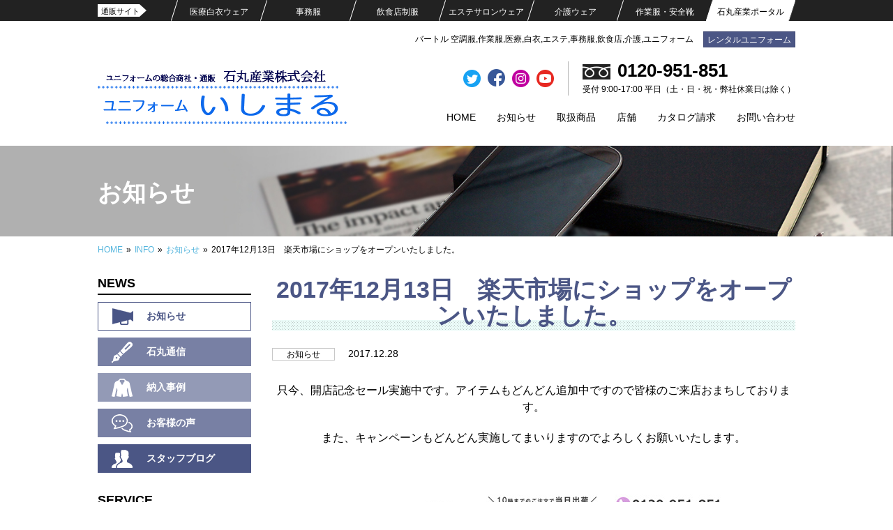

--- FILE ---
content_type: text/html; charset=UTF-8
request_url: https://www.uniform140.com/info/news/836/
body_size: 11549
content:
<!DOCTYPE html>
<html lang="ja">
<head>
<!-- Google tag (gtag.js) -->
<script async src="https://www.googletagmanager.com/gtag/js?id=G-FFKJMTYBJP"></script>
<script>
  window.dataLayer = window.dataLayer || [];
  function gtag(){dataLayer.push(arguments);}
  gtag('js', new Date());

  gtag('config', 'G-FFKJMTYBJP');
</script>
<meta charset="UTF-8">
<meta name="viewport" content="width=device-width,initial-scale=1">
<meta http-equiv="X-UA-Compatible" content="IE=edge">

<link rel="shortcut icon" href="https://www.uniform140.com/cms/wp-content/themes/uniform140com/img/favicon.ico" type="image/vnd.microsoft.icon">
<link rel="apple-touch-icon" href="https://www.uniform140.com/cms/wp-content/themes/uniform140com/img/favicon_144x144.png" />


<meta name="keywords" Content="バートル 作業服,空調服,事務服,医療白衣,飲食店白衣,介護服,エステ ユニフォーム">

<!--[if lt IE 9]>
<script src="https://www.uniform140.com/cms/wp-content/themes/uniform140com/js/html5shiv-printshiv.js"></script>
<![endif]-->
<link href="https://www.uniform140.com/cms/wp-content/themes/uniform140com/css/font-awesome.min.css" rel="stylesheet" />
<link href="https://www.uniform140.com/cms/wp-content/themes/uniform140com/css/slick.css" rel="stylesheet" />
<link href="https://www.uniform140.com/cms/wp-content/themes/uniform140com/css/slick-theme.css" rel="stylesheet" />
<link href="https://www.uniform140.com/cms/wp-content/themes/uniform140com/css/animate.css" rel="stylesheet" />
<link href="https://www.uniform140.com/cms/wp-content/themes/uniform140com/style.css" rel="stylesheet">


		<!-- All in One SEO 4.7.6 - aioseo.com -->
		<title>2017年12月13日 楽天市場にショップをオープンいたしました。 | ユニフォーム通販 いしまる</title>
	<meta name="robots" content="max-image-preview:large" />
	<meta name="author" content="staff@ishimaru"/>
	<link rel="canonical" href="https://www.uniform140.com/info/news/836/" />
	<meta name="generator" content="All in One SEO (AIOSEO) 4.7.6" />
		<meta property="og:locale" content="ja_JP" />
		<meta property="og:site_name" content="ユニフォーム通販 いしまる | ユニフォームの通販,創業50年,レンタル,事務服,医療白衣,飲食店制服,介護服,エステ,介護服,作業服" />
		<meta property="og:type" content="article" />
		<meta property="og:title" content="2017年12月13日 楽天市場にショップをオープンいたしました。 | ユニフォーム通販 いしまる" />
		<meta property="og:url" content="https://www.uniform140.com/info/news/836/" />
		<meta property="article:published_time" content="2017-12-28T05:50:57+00:00" />
		<meta property="article:modified_time" content="2018-05-29T01:07:02+00:00" />
		<meta property="article:publisher" content="https://www.facebook.com/IshimaruSangyou" />
		<meta name="twitter:card" content="summary" />
		<meta name="twitter:site" content="@Ishimaru_Sangyo" />
		<meta name="twitter:title" content="2017年12月13日 楽天市場にショップをオープンいたしました。 | ユニフォーム通販 いしまる" />
		<meta name="twitter:creator" content="@Ishimaru_Sangyo" />
		<script type="application/ld+json" class="aioseo-schema">
			{"@context":"https:\/\/schema.org","@graph":[{"@type":"Article","@id":"https:\/\/www.uniform140.com\/info\/news\/836\/#article","name":"2017\u5e7412\u670813\u65e5 \u697d\u5929\u5e02\u5834\u306b\u30b7\u30e7\u30c3\u30d7\u3092\u30aa\u30fc\u30d7\u30f3\u3044\u305f\u3057\u307e\u3057\u305f\u3002 | \u30e6\u30cb\u30d5\u30a9\u30fc\u30e0\u901a\u8ca9 \u3044\u3057\u307e\u308b","headline":"2017\u5e7412\u670813\u65e5\u3000\u697d\u5929\u5e02\u5834\u306b\u30b7\u30e7\u30c3\u30d7\u3092\u30aa\u30fc\u30d7\u30f3\u3044\u305f\u3057\u307e\u3057\u305f\u3002","author":{"@id":"https:\/\/www.uniform140.com\/author\/staffishimaru\/#author"},"publisher":{"@id":"https:\/\/www.uniform140.com\/#organization"},"image":{"@type":"ImageObject","url":"https:\/\/www.uniform140.com\/cms\/wp-content\/uploads\/2017\/12\/02.jpg","width":448,"height":346},"datePublished":"2017-12-28T14:50:57+09:00","dateModified":"2018-05-29T10:07:02+09:00","inLanguage":"ja","mainEntityOfPage":{"@id":"https:\/\/www.uniform140.com\/info\/news\/836\/#webpage"},"isPartOf":{"@id":"https:\/\/www.uniform140.com\/info\/news\/836\/#webpage"},"articleSection":"\u304a\u77e5\u3089\u305b"},{"@type":"BreadcrumbList","@id":"https:\/\/www.uniform140.com\/info\/news\/836\/#breadcrumblist","itemListElement":[{"@type":"ListItem","@id":"https:\/\/www.uniform140.com\/#listItem","position":1,"name":"\u5bb6","item":"https:\/\/www.uniform140.com\/","nextItem":{"@type":"ListItem","@id":"https:\/\/www.uniform140.com\/info\/news\/836\/#listItem","name":"2017\u5e7412\u670813\u65e5\u3000\u697d\u5929\u5e02\u5834\u306b\u30b7\u30e7\u30c3\u30d7\u3092\u30aa\u30fc\u30d7\u30f3\u3044\u305f\u3057\u307e\u3057\u305f\u3002"}},{"@type":"ListItem","@id":"https:\/\/www.uniform140.com\/info\/news\/836\/#listItem","position":2,"name":"2017\u5e7412\u670813\u65e5\u3000\u697d\u5929\u5e02\u5834\u306b\u30b7\u30e7\u30c3\u30d7\u3092\u30aa\u30fc\u30d7\u30f3\u3044\u305f\u3057\u307e\u3057\u305f\u3002","previousItem":{"@type":"ListItem","@id":"https:\/\/www.uniform140.com\/#listItem","name":"\u5bb6"}}]},{"@type":"Organization","@id":"https:\/\/www.uniform140.com\/#organization","name":"\u901a\u8ca9 \u30e6\u30cb\u30d5\u30a9\u30fc\u30e0 \u3044\u3057\u307e\u308b","description":"\u30e6\u30cb\u30d5\u30a9\u30fc\u30e0\u306e\u901a\u8ca9,\u5275\u696d50\u5e74,\u30ec\u30f3\u30bf\u30eb,\u4e8b\u52d9\u670d,\u533b\u7642\u767d\u8863,\u98f2\u98df\u5e97\u5236\u670d,\u4ecb\u8b77\u670d,\u30a8\u30b9\u30c6,\u4ecb\u8b77\u670d,\u4f5c\u696d\u670d","url":"https:\/\/www.uniform140.com\/","sameAs":["https:\/\/www.facebook.com\/IshimaruSangyou","https:\/\/x.com\/Ishimaru_Sangyo","https:\/\/www.instagram.com\/uniform.ishimaru\/"]},{"@type":"Person","@id":"https:\/\/www.uniform140.com\/author\/staffishimaru\/#author","url":"https:\/\/www.uniform140.com\/author\/staffishimaru\/","name":"staff@ishimaru"},{"@type":"WebPage","@id":"https:\/\/www.uniform140.com\/info\/news\/836\/#webpage","url":"https:\/\/www.uniform140.com\/info\/news\/836\/","name":"2017\u5e7412\u670813\u65e5 \u697d\u5929\u5e02\u5834\u306b\u30b7\u30e7\u30c3\u30d7\u3092\u30aa\u30fc\u30d7\u30f3\u3044\u305f\u3057\u307e\u3057\u305f\u3002 | \u30e6\u30cb\u30d5\u30a9\u30fc\u30e0\u901a\u8ca9 \u3044\u3057\u307e\u308b","inLanguage":"ja","isPartOf":{"@id":"https:\/\/www.uniform140.com\/#website"},"breadcrumb":{"@id":"https:\/\/www.uniform140.com\/info\/news\/836\/#breadcrumblist"},"author":{"@id":"https:\/\/www.uniform140.com\/author\/staffishimaru\/#author"},"creator":{"@id":"https:\/\/www.uniform140.com\/author\/staffishimaru\/#author"},"image":{"@type":"ImageObject","url":"https:\/\/www.uniform140.com\/cms\/wp-content\/uploads\/2017\/12\/02.jpg","@id":"https:\/\/www.uniform140.com\/info\/news\/836\/#mainImage","width":448,"height":346},"primaryImageOfPage":{"@id":"https:\/\/www.uniform140.com\/info\/news\/836\/#mainImage"},"datePublished":"2017-12-28T14:50:57+09:00","dateModified":"2018-05-29T10:07:02+09:00"},{"@type":"WebSite","@id":"https:\/\/www.uniform140.com\/#website","url":"https:\/\/www.uniform140.com\/","name":"\u901a\u8ca9 \u30e6\u30cb\u30d5\u30a9\u30fc\u30e0 \u3044\u3057\u307e\u308b","description":"\u30e6\u30cb\u30d5\u30a9\u30fc\u30e0\u306e\u901a\u8ca9,\u5275\u696d50\u5e74,\u30ec\u30f3\u30bf\u30eb,\u4e8b\u52d9\u670d,\u533b\u7642\u767d\u8863,\u98f2\u98df\u5e97\u5236\u670d,\u4ecb\u8b77\u670d,\u30a8\u30b9\u30c6,\u4ecb\u8b77\u670d,\u4f5c\u696d\u670d","inLanguage":"ja","publisher":{"@id":"https:\/\/www.uniform140.com\/#organization"}}]}
		</script>
		<!-- All in One SEO -->

		<!-- This site uses the Google Analytics by MonsterInsights plugin v9.11.1 - Using Analytics tracking - https://www.monsterinsights.com/ -->
		<!-- Note: MonsterInsights is not currently configured on this site. The site owner needs to authenticate with Google Analytics in the MonsterInsights settings panel. -->
					<!-- No tracking code set -->
				<!-- / Google Analytics by MonsterInsights -->
		<script type="text/javascript">
window._wpemojiSettings = {"baseUrl":"https:\/\/s.w.org\/images\/core\/emoji\/14.0.0\/72x72\/","ext":".png","svgUrl":"https:\/\/s.w.org\/images\/core\/emoji\/14.0.0\/svg\/","svgExt":".svg","source":{"concatemoji":"https:\/\/www.uniform140.com\/cms\/wp-includes\/js\/wp-emoji-release.min.js?ver=6.2.8"}};
/*! This file is auto-generated */
!function(e,a,t){var n,r,o,i=a.createElement("canvas"),p=i.getContext&&i.getContext("2d");function s(e,t){p.clearRect(0,0,i.width,i.height),p.fillText(e,0,0);e=i.toDataURL();return p.clearRect(0,0,i.width,i.height),p.fillText(t,0,0),e===i.toDataURL()}function c(e){var t=a.createElement("script");t.src=e,t.defer=t.type="text/javascript",a.getElementsByTagName("head")[0].appendChild(t)}for(o=Array("flag","emoji"),t.supports={everything:!0,everythingExceptFlag:!0},r=0;r<o.length;r++)t.supports[o[r]]=function(e){if(p&&p.fillText)switch(p.textBaseline="top",p.font="600 32px Arial",e){case"flag":return s("\ud83c\udff3\ufe0f\u200d\u26a7\ufe0f","\ud83c\udff3\ufe0f\u200b\u26a7\ufe0f")?!1:!s("\ud83c\uddfa\ud83c\uddf3","\ud83c\uddfa\u200b\ud83c\uddf3")&&!s("\ud83c\udff4\udb40\udc67\udb40\udc62\udb40\udc65\udb40\udc6e\udb40\udc67\udb40\udc7f","\ud83c\udff4\u200b\udb40\udc67\u200b\udb40\udc62\u200b\udb40\udc65\u200b\udb40\udc6e\u200b\udb40\udc67\u200b\udb40\udc7f");case"emoji":return!s("\ud83e\udef1\ud83c\udffb\u200d\ud83e\udef2\ud83c\udfff","\ud83e\udef1\ud83c\udffb\u200b\ud83e\udef2\ud83c\udfff")}return!1}(o[r]),t.supports.everything=t.supports.everything&&t.supports[o[r]],"flag"!==o[r]&&(t.supports.everythingExceptFlag=t.supports.everythingExceptFlag&&t.supports[o[r]]);t.supports.everythingExceptFlag=t.supports.everythingExceptFlag&&!t.supports.flag,t.DOMReady=!1,t.readyCallback=function(){t.DOMReady=!0},t.supports.everything||(n=function(){t.readyCallback()},a.addEventListener?(a.addEventListener("DOMContentLoaded",n,!1),e.addEventListener("load",n,!1)):(e.attachEvent("onload",n),a.attachEvent("onreadystatechange",function(){"complete"===a.readyState&&t.readyCallback()})),(e=t.source||{}).concatemoji?c(e.concatemoji):e.wpemoji&&e.twemoji&&(c(e.twemoji),c(e.wpemoji)))}(window,document,window._wpemojiSettings);
</script>
<style type="text/css">
img.wp-smiley,
img.emoji {
	display: inline !important;
	border: none !important;
	box-shadow: none !important;
	height: 1em !important;
	width: 1em !important;
	margin: 0 0.07em !important;
	vertical-align: -0.1em !important;
	background: none !important;
	padding: 0 !important;
}
</style>
	<link rel='stylesheet' id='sbi_styles-css' href='https://www.uniform140.com/cms/wp-content/plugins/instagram-feed/css/sbi-styles.min.css?ver=6.10.0' type='text/css' media='all' />
<link rel='stylesheet' id='wp-block-library-css' href='https://www.uniform140.com/cms/wp-includes/css/dist/block-library/style.min.css?ver=6.2.8' type='text/css' media='all' />
<style id='pdfemb-pdf-embedder-viewer-style-inline-css' type='text/css'>
.wp-block-pdfemb-pdf-embedder-viewer{max-width:none}

</style>
<link rel='stylesheet' id='classic-theme-styles-css' href='https://www.uniform140.com/cms/wp-includes/css/classic-themes.min.css?ver=6.2.8' type='text/css' media='all' />
<style id='global-styles-inline-css' type='text/css'>
body{--wp--preset--color--black: #000000;--wp--preset--color--cyan-bluish-gray: #abb8c3;--wp--preset--color--white: #ffffff;--wp--preset--color--pale-pink: #f78da7;--wp--preset--color--vivid-red: #cf2e2e;--wp--preset--color--luminous-vivid-orange: #ff6900;--wp--preset--color--luminous-vivid-amber: #fcb900;--wp--preset--color--light-green-cyan: #7bdcb5;--wp--preset--color--vivid-green-cyan: #00d084;--wp--preset--color--pale-cyan-blue: #8ed1fc;--wp--preset--color--vivid-cyan-blue: #0693e3;--wp--preset--color--vivid-purple: #9b51e0;--wp--preset--gradient--vivid-cyan-blue-to-vivid-purple: linear-gradient(135deg,rgba(6,147,227,1) 0%,rgb(155,81,224) 100%);--wp--preset--gradient--light-green-cyan-to-vivid-green-cyan: linear-gradient(135deg,rgb(122,220,180) 0%,rgb(0,208,130) 100%);--wp--preset--gradient--luminous-vivid-amber-to-luminous-vivid-orange: linear-gradient(135deg,rgba(252,185,0,1) 0%,rgba(255,105,0,1) 100%);--wp--preset--gradient--luminous-vivid-orange-to-vivid-red: linear-gradient(135deg,rgba(255,105,0,1) 0%,rgb(207,46,46) 100%);--wp--preset--gradient--very-light-gray-to-cyan-bluish-gray: linear-gradient(135deg,rgb(238,238,238) 0%,rgb(169,184,195) 100%);--wp--preset--gradient--cool-to-warm-spectrum: linear-gradient(135deg,rgb(74,234,220) 0%,rgb(151,120,209) 20%,rgb(207,42,186) 40%,rgb(238,44,130) 60%,rgb(251,105,98) 80%,rgb(254,248,76) 100%);--wp--preset--gradient--blush-light-purple: linear-gradient(135deg,rgb(255,206,236) 0%,rgb(152,150,240) 100%);--wp--preset--gradient--blush-bordeaux: linear-gradient(135deg,rgb(254,205,165) 0%,rgb(254,45,45) 50%,rgb(107,0,62) 100%);--wp--preset--gradient--luminous-dusk: linear-gradient(135deg,rgb(255,203,112) 0%,rgb(199,81,192) 50%,rgb(65,88,208) 100%);--wp--preset--gradient--pale-ocean: linear-gradient(135deg,rgb(255,245,203) 0%,rgb(182,227,212) 50%,rgb(51,167,181) 100%);--wp--preset--gradient--electric-grass: linear-gradient(135deg,rgb(202,248,128) 0%,rgb(113,206,126) 100%);--wp--preset--gradient--midnight: linear-gradient(135deg,rgb(2,3,129) 0%,rgb(40,116,252) 100%);--wp--preset--duotone--dark-grayscale: url('#wp-duotone-dark-grayscale');--wp--preset--duotone--grayscale: url('#wp-duotone-grayscale');--wp--preset--duotone--purple-yellow: url('#wp-duotone-purple-yellow');--wp--preset--duotone--blue-red: url('#wp-duotone-blue-red');--wp--preset--duotone--midnight: url('#wp-duotone-midnight');--wp--preset--duotone--magenta-yellow: url('#wp-duotone-magenta-yellow');--wp--preset--duotone--purple-green: url('#wp-duotone-purple-green');--wp--preset--duotone--blue-orange: url('#wp-duotone-blue-orange');--wp--preset--font-size--small: 13px;--wp--preset--font-size--medium: 20px;--wp--preset--font-size--large: 36px;--wp--preset--font-size--x-large: 42px;--wp--preset--spacing--20: 0.44rem;--wp--preset--spacing--30: 0.67rem;--wp--preset--spacing--40: 1rem;--wp--preset--spacing--50: 1.5rem;--wp--preset--spacing--60: 2.25rem;--wp--preset--spacing--70: 3.38rem;--wp--preset--spacing--80: 5.06rem;--wp--preset--shadow--natural: 6px 6px 9px rgba(0, 0, 0, 0.2);--wp--preset--shadow--deep: 12px 12px 50px rgba(0, 0, 0, 0.4);--wp--preset--shadow--sharp: 6px 6px 0px rgba(0, 0, 0, 0.2);--wp--preset--shadow--outlined: 6px 6px 0px -3px rgba(255, 255, 255, 1), 6px 6px rgba(0, 0, 0, 1);--wp--preset--shadow--crisp: 6px 6px 0px rgba(0, 0, 0, 1);}:where(.is-layout-flex){gap: 0.5em;}body .is-layout-flow > .alignleft{float: left;margin-inline-start: 0;margin-inline-end: 2em;}body .is-layout-flow > .alignright{float: right;margin-inline-start: 2em;margin-inline-end: 0;}body .is-layout-flow > .aligncenter{margin-left: auto !important;margin-right: auto !important;}body .is-layout-constrained > .alignleft{float: left;margin-inline-start: 0;margin-inline-end: 2em;}body .is-layout-constrained > .alignright{float: right;margin-inline-start: 2em;margin-inline-end: 0;}body .is-layout-constrained > .aligncenter{margin-left: auto !important;margin-right: auto !important;}body .is-layout-constrained > :where(:not(.alignleft):not(.alignright):not(.alignfull)){max-width: var(--wp--style--global--content-size);margin-left: auto !important;margin-right: auto !important;}body .is-layout-constrained > .alignwide{max-width: var(--wp--style--global--wide-size);}body .is-layout-flex{display: flex;}body .is-layout-flex{flex-wrap: wrap;align-items: center;}body .is-layout-flex > *{margin: 0;}:where(.wp-block-columns.is-layout-flex){gap: 2em;}.has-black-color{color: var(--wp--preset--color--black) !important;}.has-cyan-bluish-gray-color{color: var(--wp--preset--color--cyan-bluish-gray) !important;}.has-white-color{color: var(--wp--preset--color--white) !important;}.has-pale-pink-color{color: var(--wp--preset--color--pale-pink) !important;}.has-vivid-red-color{color: var(--wp--preset--color--vivid-red) !important;}.has-luminous-vivid-orange-color{color: var(--wp--preset--color--luminous-vivid-orange) !important;}.has-luminous-vivid-amber-color{color: var(--wp--preset--color--luminous-vivid-amber) !important;}.has-light-green-cyan-color{color: var(--wp--preset--color--light-green-cyan) !important;}.has-vivid-green-cyan-color{color: var(--wp--preset--color--vivid-green-cyan) !important;}.has-pale-cyan-blue-color{color: var(--wp--preset--color--pale-cyan-blue) !important;}.has-vivid-cyan-blue-color{color: var(--wp--preset--color--vivid-cyan-blue) !important;}.has-vivid-purple-color{color: var(--wp--preset--color--vivid-purple) !important;}.has-black-background-color{background-color: var(--wp--preset--color--black) !important;}.has-cyan-bluish-gray-background-color{background-color: var(--wp--preset--color--cyan-bluish-gray) !important;}.has-white-background-color{background-color: var(--wp--preset--color--white) !important;}.has-pale-pink-background-color{background-color: var(--wp--preset--color--pale-pink) !important;}.has-vivid-red-background-color{background-color: var(--wp--preset--color--vivid-red) !important;}.has-luminous-vivid-orange-background-color{background-color: var(--wp--preset--color--luminous-vivid-orange) !important;}.has-luminous-vivid-amber-background-color{background-color: var(--wp--preset--color--luminous-vivid-amber) !important;}.has-light-green-cyan-background-color{background-color: var(--wp--preset--color--light-green-cyan) !important;}.has-vivid-green-cyan-background-color{background-color: var(--wp--preset--color--vivid-green-cyan) !important;}.has-pale-cyan-blue-background-color{background-color: var(--wp--preset--color--pale-cyan-blue) !important;}.has-vivid-cyan-blue-background-color{background-color: var(--wp--preset--color--vivid-cyan-blue) !important;}.has-vivid-purple-background-color{background-color: var(--wp--preset--color--vivid-purple) !important;}.has-black-border-color{border-color: var(--wp--preset--color--black) !important;}.has-cyan-bluish-gray-border-color{border-color: var(--wp--preset--color--cyan-bluish-gray) !important;}.has-white-border-color{border-color: var(--wp--preset--color--white) !important;}.has-pale-pink-border-color{border-color: var(--wp--preset--color--pale-pink) !important;}.has-vivid-red-border-color{border-color: var(--wp--preset--color--vivid-red) !important;}.has-luminous-vivid-orange-border-color{border-color: var(--wp--preset--color--luminous-vivid-orange) !important;}.has-luminous-vivid-amber-border-color{border-color: var(--wp--preset--color--luminous-vivid-amber) !important;}.has-light-green-cyan-border-color{border-color: var(--wp--preset--color--light-green-cyan) !important;}.has-vivid-green-cyan-border-color{border-color: var(--wp--preset--color--vivid-green-cyan) !important;}.has-pale-cyan-blue-border-color{border-color: var(--wp--preset--color--pale-cyan-blue) !important;}.has-vivid-cyan-blue-border-color{border-color: var(--wp--preset--color--vivid-cyan-blue) !important;}.has-vivid-purple-border-color{border-color: var(--wp--preset--color--vivid-purple) !important;}.has-vivid-cyan-blue-to-vivid-purple-gradient-background{background: var(--wp--preset--gradient--vivid-cyan-blue-to-vivid-purple) !important;}.has-light-green-cyan-to-vivid-green-cyan-gradient-background{background: var(--wp--preset--gradient--light-green-cyan-to-vivid-green-cyan) !important;}.has-luminous-vivid-amber-to-luminous-vivid-orange-gradient-background{background: var(--wp--preset--gradient--luminous-vivid-amber-to-luminous-vivid-orange) !important;}.has-luminous-vivid-orange-to-vivid-red-gradient-background{background: var(--wp--preset--gradient--luminous-vivid-orange-to-vivid-red) !important;}.has-very-light-gray-to-cyan-bluish-gray-gradient-background{background: var(--wp--preset--gradient--very-light-gray-to-cyan-bluish-gray) !important;}.has-cool-to-warm-spectrum-gradient-background{background: var(--wp--preset--gradient--cool-to-warm-spectrum) !important;}.has-blush-light-purple-gradient-background{background: var(--wp--preset--gradient--blush-light-purple) !important;}.has-blush-bordeaux-gradient-background{background: var(--wp--preset--gradient--blush-bordeaux) !important;}.has-luminous-dusk-gradient-background{background: var(--wp--preset--gradient--luminous-dusk) !important;}.has-pale-ocean-gradient-background{background: var(--wp--preset--gradient--pale-ocean) !important;}.has-electric-grass-gradient-background{background: var(--wp--preset--gradient--electric-grass) !important;}.has-midnight-gradient-background{background: var(--wp--preset--gradient--midnight) !important;}.has-small-font-size{font-size: var(--wp--preset--font-size--small) !important;}.has-medium-font-size{font-size: var(--wp--preset--font-size--medium) !important;}.has-large-font-size{font-size: var(--wp--preset--font-size--large) !important;}.has-x-large-font-size{font-size: var(--wp--preset--font-size--x-large) !important;}
.wp-block-navigation a:where(:not(.wp-element-button)){color: inherit;}
:where(.wp-block-columns.is-layout-flex){gap: 2em;}
.wp-block-pullquote{font-size: 1.5em;line-height: 1.6;}
</style>
<link rel='stylesheet' id='contact-form-7-css' href='https://www.uniform140.com/cms/wp-content/plugins/contact-form-7/includes/css/styles.css?ver=5.7.6' type='text/css' media='all' />
<link rel="https://api.w.org/" href="https://www.uniform140.com/wp-json/" /><link rel="alternate" type="application/json" href="https://www.uniform140.com/wp-json/wp/v2/posts/836" /><link rel="alternate" type="application/json+oembed" href="https://www.uniform140.com/wp-json/oembed/1.0/embed?url=https%3A%2F%2Fwww.uniform140.com%2Finfo%2Fnews%2F836%2F" />
<link rel="alternate" type="text/xml+oembed" href="https://www.uniform140.com/wp-json/oembed/1.0/embed?url=https%3A%2F%2Fwww.uniform140.com%2Finfo%2Fnews%2F836%2F&#038;format=xml" />
</head>
<body class="post-template-default single single-post postid-836 single-format-standard">
<main>
<div class="pagebody">
<header class="header">
	<div class="head-nav-area">
		<nav class="head-nav-box container">
			<p class="head-nav-text"><span>通販サイト</span></p>
			<ul class="head-nav-list">
				<li><a class="head-nav-link" href="https://nurse-wear.shop" target="_blank">医療白衣ウェア</a></li>
				<li><a class="head-nav-link" href="https://office-wear.shop" target="_blank">事務服</a></li>
				<li><a class="head-nav-link" href="https://food-wear.shop" target="_blank">飲食店制服</a></li>
				<li><a class="head-nav-link" href="https://esthe-wear.shop" target="_blank">エステサロンウェア</a></li>
				<li><a class="head-nav-link" href="https://care-wear.shop" target="_blank">介護ウェア</a></li>
				<li><a class="head-nav-link" href="https://work-wear.shop" target="_blank">作業服・安全靴</a></li>
				<li><a class="head-nav-link current" href="https://www.uniform140.com">石丸産業ポータル</a></li>
			</ul>
		</nav>
	</div>
	<div class="container"><h2 class="head-copy sp natural">バートル 空調服,作業服,医療,白衣,エステ,事務服,飲食店,介護,ユニフォーム</h2></div>	<div class="header-contents container">
		<div class="inner contents-left">
			<h1 class="head-logo"><a href="https://www.uniform140.com"><img src="https://www.uniform140.com/cms/wp-content/uploads/2021/01/logp.png" alt="ユニフォーム通販 いしまる"></a></h1>
		</div>
		<div class="inner contents-right">
			<div class="head-copy-box">
				<h2 class="head-copy pc natural">バートル 空調服,作業服,医療,白衣,エステ,事務服,飲食店,介護,ユニフォーム</h2>				<a href="https://www.uniform140.com/rental/" class="btn btn-primary btn-sm">レンタルユニフォーム</a>
			</div>
			<div class="head-middle">
				<div class="inner">
					<ul class="sns-list">
						<li><a href="https://twitter.com/ishimaru_sangyo" target="_blank"><img src="https://www.uniform140.com/cms/wp-content/themes/uniform140com/img/icon_twitter.png" alt="twitter"></a></li>
						<li><a href="https://www.facebook.com/IshimaruSangyou/" target="_blank"><img src="https://www.uniform140.com/cms/wp-content/themes/uniform140com/img/icon_facebook.png" alt="facebook"></a></li>
						<li><a href="https://www.instagram.com/uniform.ishimaru/" target="_blank"><img src="https://www.uniform140.com/cms/wp-content/themes/uniform140com/img/icon_instagram.png" alt="Instagram"></a></li>
						<li><a href="https://www.youtube.com/channel/UCMyydzU3v-D2kpLKcUl00RQ" target="_blank"><img src="https://www.uniform140.com/cms/wp-content/themes/uniform140com/img/icon_youtube.png" alt="youtube"></a></li>
					</ul>
				</div>
				<div class="inner">
					<div class="tel-area">
						<p class="tel"><img src="https://www.uniform140.com/cms/wp-content/themes/uniform140com/img/icon_free.png" alt="フリーダイヤル">0120-951-851</p>
						<p class="note">受付 9:00-17:00 平日（土・日・祝・弊社休業日は除く）</p>
					</div>
				</div>
			</div>
			<nav class="gnav">
				<ul>
					<li><a href="https://www.uniform140.com">HOME</a></li>
					<li><a href="https://www.uniform140.com/info/">お知らせ</a></li>
					<li><a href="https://www.uniform140.com/goods/">取扱商品</a></li>
					<li><a href="https://www.uniform140.com/company/">店舗</a></li>
					<li><a href="https://www.uniform140.com/request/">カタログ請求</a></li>
					<li><a href="https://www.uniform140.com/contact/">お問い合わせ</a></li>
				</ul>
			</nav>
		</div>
		<div class="inner hamburger-box">
			<button class="hamburger"><span></span></button>
			<nav class="gnav-sp">
				<ul class="natural">
					<li><a href="https://www.uniform140.com">HOME</a></li>
					<li><a href="https://www.uniform140.com/info/">お知らせ</a></li>
					<li><a href="https://www.uniform140.com/goods/">取扱商品</a></li>
					<li><a href="https://www.uniform140.com/rental/">レンタルユニフォーム</a></li>
					<li><a href="https://www.uniform140.com/company/">ショールーム</a></li>
					<li><a href="https://www.uniform140.com/request/">カタログ請求</a></li>
					<li><a href="https://www.uniform140.com/contact/">お問い合わせ</a></li>
				</ul>
				<div class="tel-area">
					<p class="tel"><img src="https://www.uniform140.com/cms/wp-content/themes/uniform140com/img/icon_free.png" alt="フリーダイヤル">0120-951-851</p>
					<p class="note">受付 9:00-17:00 平日<span class="d-inline-block">（土･日･祝･弊社休業日は除く）</span></p>
				</div>
			</nav> <!-- sp-nav -->
		</div>
	</div> <!-- header-contents -->
</header>

	<div class="key-area"></div>
<div class="pagetitle" style="background-image: url(https://www.uniform140.com/cms/wp-content/uploads/2017/04/cover.jpg);"><div class="container"><p class="text">お知らせ</p></div></div>	<div class="container">
		<div class="breadcrumbs" typeof="BreadcrumbList" vocab="http://schema.org/">
			<!-- Breadcrumb NavXT 7.3.1 -->
<span property="itemListElement" typeof="ListItem"><a property="item" typeof="WebPage" title="ユニフォーム通販 いしまるへ移動" href="https://www.uniform140.com" class="home"><span property="name">HOME</span></a><meta property="position" content="1"></span>&raquo;<span property="itemListElement" typeof="ListItem"><a property="item" typeof="WebPage" title="INFOのカテゴリーアーカイブへ移動" href="https://www.uniform140.com/info/" class="taxonomy category"><span property="name">INFO</span></a><meta property="position" content="2"></span>&raquo;<span property="itemListElement" typeof="ListItem"><a property="item" typeof="WebPage" title="お知らせのカテゴリーアーカイブへ移動" href="https://www.uniform140.com/info/news/" class="taxonomy category"><span property="name">お知らせ</span></a><meta property="position" content="3"></span>&raquo;<span property="itemListElement" typeof="ListItem"><span property="name">2017年12月13日　楽天市場にショップをオープンいたしました。</span><meta property="position" content="4"></span>		</div>
	</div>

<div class="main container clearfix">
	<article class="editor-area main-contents">
					<h1 class="h2">2017年12月13日　楽天市場にショップをオープンいたしました。</h1>
			<div class="single-article-data">
				<a class="cat news" href="https://www.uniform140.com/news/">お知らせ</a>
				<time>2017.12.28</time>
			</div> <!-- single-article-data -->
			<div class="single-article-content">
				<p style="text-align: center;"><span style="font-size: 12pt;">只今、開店記念セール実施中です。アイテムもどんどん追加中ですので皆様のご来店おまちしております。</span></p>
<p style="text-align: center;"><span style="font-size: 12pt;">また、キャンペーンもどんどん実施してまいりますのでよろしくお願いいたします。</span></p>
<p>&nbsp;</p>
<p><a href="https://www.rakuten.co.jp/ishimaru-u/" target="_blank" rel="noopener noreferrer"><img decoding="async" class="aligncenter wp-image-916 size-full" src="https://www.uniform140.com/cms/wp-content/uploads/2017/12/rakutenn0001.jpg" alt="" width="600" height="726" srcset="https://www.uniform140.com/cms/wp-content/uploads/2017/12/rakutenn0001.jpg 600w, https://www.uniform140.com/cms/wp-content/uploads/2017/12/rakutenn0001-360x436.jpg 360w" sizes="(max-width: 600px) 100vw, 600px" /></a></p>
<p><a href="https://www.rakuten.co.jp/ishimaru-u/" target="_blank" rel="noopener noreferrer"><img decoding="async" loading="lazy" class="aligncenter wp-image-915 size-full" src="https://www.uniform140.com/cms/wp-content/uploads/2017/12/rakutenn002.jpg" alt="" width="600" height="722" srcset="https://www.uniform140.com/cms/wp-content/uploads/2017/12/rakutenn002.jpg 600w, https://www.uniform140.com/cms/wp-content/uploads/2017/12/rakutenn002-360x433.jpg 360w" sizes="(max-width: 600px) 100vw, 600px" /></a></p>
<p>&nbsp;</p>
<p style="text-align: center;"><span style="text-decoration: underline; font-size: 18pt;"><a href="https://www.rakuten.co.jp/ishimaru-u/" target="_blank" rel="noopener noreferrer">⇒楽天市場　制服・ユニフォームの通販いしまるはこちら</a></span></p>			</div> <!-- single-article-content -->
						<ul class="socialbookmark clearfix">
	<li class="twitter">
		<a href="https://twitter.com/share" class="twitter-share-button">Tweet</a> <script>!function(d,s,id){var js,fjs=d.getElementsByTagName(s)[0],p=/^http:/.test(d.location)?'http':'https';if(!d.getElementById(id)){js=d.createElement(s);js.id=id;js.src=p+'://platform.twitter.com/widgets.js';fjs.parentNode.insertBefore(js,fjs);}}(document, 'script', 'twitter-wjs');</script>
	</li>
	<li class="facebook">
		<div id="fb-root"></div>
		<script>(function(d, s, id) {
		  var js, fjs = d.getElementsByTagName(s)[0];
		  if (d.getElementById(id)) return;
		  js = d.createElement(s); js.id = id;
		  js.src = "//connect.facebook.net/ja_JP/sdk.js#xfbml=1&version=v2.8";
		  fjs.parentNode.insertBefore(js, fjs);
		}(document, 'script', 'facebook-jssdk'));</script>
		<div class="fb-like" data-href="https://developers.facebook.com/docs/plugins/" data-layout="button" data-action="like" data-size="small" data-show-faces="true" data-share="false"></div>
	</li>
</ul><!-- /.socialbookmark -->								</article>
	<aside class="sidebar">
					<div class="side-info-area">
			<h3>NEWS</h3>
			<ul class="side-info-list natural">
				<li><a class="side-info-link news current" href="/info/news/">お知らせ</a></li>
				<li><a class="side-info-link ishimaru " href="/info/ishimaru/">石丸通信</a></li>
				<li><a class="side-info-link case " href="/info/case/">納入事例</a></li>
				<li><a class="side-info-link voice " href="/voice/">お客様の声</a></li>
				<li><a class="side-info-link staff " href="/info/staff/">スタッフブログ</a></li>
			</ul>
		</div> <!-- side-info-area -->
		<div class="side-service-area">
		<h3>SERVICE</h3>				<ul class="side-service-list natural"><li><a class="side-service-link" href="/goods/"><span class="text">取扱商品</span><span class="pic"><img src="https://www.uniform140.com/cms/wp-content/uploads/2017/01/side_service_goods.jpg" width="400" height="115" alt="取扱商品"></span></a></li><li><a class="side-service-link" href="/rental/"><span class="text">レンタルユニフォーム</span><span class="pic"><img src="https://www.uniform140.com/cms/wp-content/uploads/2017/01/side_service_rental.jpg" width="400" height="115" alt="レンタルユニフォーム"></span></a></li><li><a class="side-service-link" href="/event/"><span class="text">イベント･企画･デザイン</span><span class="pic"><img src="https://www.uniform140.com/cms/wp-content/uploads/2017/01/side_service_event.jpg" width="400" height="115" alt="イベント･企画･デザイン"></span></a></li><li><a class="side-service-link" href="/embroidery/"><span class="text">刺繍･2次加工</span><span class="pic"><img src="https://www.uniform140.com/cms/wp-content/uploads/2017/01/side_service_embroidery.jpg" width="400" height="115" alt="刺繍･2次加工"></span></a></li><li><a class="side-service-link" href="/original/"><span class="text">オリジナルオーダー</span><span class="pic"><img src="https://www.uniform140.com/cms/wp-content/uploads/2017/01/side_service_original.jpg" width="400" height="115" alt="オリジナルオーダー"></span></a></li></ul>	</div> <!-- side-service-area -->
		<div class="side-company-area">
		<h3>石丸産業株式会社</h3><div class="googlemap"><iframe src="https://www.google.com/maps/embed?pb=!1m18!1m12!1m3!1d6563.286049306213!2d135.50193335935973!3d34.663717169919146!2m3!1f0!2f0!3f0!3m2!1i1024!2i768!4f13.1!3m3!1m2!1s0x6000e769fd7f6ccf%3A0xa7bf95e8899360e7!2z44CSNTQyLTAwNzMg5aSn6Ziq5bqc5aSn6Ziq5biC5Lit5aSu5Yy65pel5pys5qmL77yS5LiB55uu77yY4oiS77yR77yR!5e0!3m2!1sja!2sjp!4v1489566735607" width="600" height="450" frameborder="0" style="border:0" allowfullscreen></iframe></div><ul class="side-company-data-list mB5 natural">
	<li class="home">大阪市中央区日本橋2-8-11</li>
	<li class="clock">9:00 ~ 17:00</li>
	<li class="calendar">平日(土日祝･弊社休日除く)</li>
</ul>
<p class="mB10 text-pink">各種クレジット取扱っております</p><ul class="side-company-banner-list natural"><li><a href="/company/"><img src="https://www.uniform140.com/cms/wp-content/uploads/2017/01/side_company_banner_showroom.png" width="400" height="145" alt="ショールーム"></a></li><li><a href="/recruit/"><img src="https://www.uniform140.com/cms/wp-content/uploads/2017/01/side_company_banner_recruit.png" width="400" height="145" alt="採用情報 優秀な人材随時募集中"></a></li></ul>	</div> <!-- side-company-area -->
	<div class="side-ecsite-area">
		<h3>オンラインショップ</h3><ul class="side-ecsite-banner-list natural"><li><a href="http://nurse-wear.shop" target="_blank"><img src="https://www.uniform140.com/cms/wp-content/uploads/2017/01/side_ecsite_nurse.jpg" width="400" height="110" alt="医療白衣ウェア通販"></a></li><li><a href="http://office-wear.shop" target="_blank"><img src="https://www.uniform140.com/cms/wp-content/uploads/2017/01/side_ecsite_office.jpg" width="400" height="110" alt="オフィスウェア通販"></a></li><li><a href="http://food-wear.shop" target="_blank"><img src="https://www.uniform140.com/cms/wp-content/uploads/2017/01/side_ecsite_food.jpg" width="400" height="110" alt="飲食店制服通販"></a></li><li><a href="http://esthe-wear.shop" target="_blank"><img src="https://www.uniform140.com/cms/wp-content/uploads/2017/01/side_ecsite_esthe.jpg" width="400" height="110" alt="エステサロンウェア通販"></a></li><li><a href="http://care-wear.shop" target="_blank"><img src="https://www.uniform140.com/cms/wp-content/uploads/2017/01/side_ecsite_care.jpg" width="400" height="110" alt="介護ウェア通販"></a></li><li><a href="http://work-wear.shop" target="_blank"><img src="https://www.uniform140.com/cms/wp-content/uploads/2017/01/side_ecsite_work.jpg" width="400" height="110" alt="作業服通販"></a></li></ul>	</div> <!-- side-ecsite-area -->
	<div class="side-member-area">
		<h3>加盟団体</h3><p>大阪商工会議所・社団法人全国調理師養成施設協会賛助会員【全国調理師学校協会本部一般財団法人システム開発センター【百貨店共通取引先コード】PL保険【生産物賠償責任保険】南納税協会</p>	</div> <!-- side-ecsite-area -->
	<div class="side-related-area">
		<h3>関連サイト</h3><p><a href="http://www.osaka.cci.or.jp/" target="_blank" rel="noopener noreferrer">大阪商工会議所</a></p>	</div> <!-- side-ecsite-area -->
	<div class="side-shipping-area bg-dot">
		<h4 class="natural">配送地域</h4><p>北海道、青森県、秋田県、山形県、岩手県、宮城県（仙台）福島県、東京都、神奈川県、埼玉県（さいたま）千葉県、栃木県、茨木県、群馬県、新潟県,山梨県、長野県、石川県、富山県、福井県（敦賀）愛知県（名古屋）岐阜県、静岡県、三重県、大阪府、兵庫県（神戸）京都府、滋賀県（大津）奈良県、和歌山県、岡山県、広島県、鳥取県、島根県、山口県、香川県（高松）徳島県、愛媛県（松山）高知県、福岡県、佐賀県、長崎県、熊本県、大分県、宮崎県、鹿児島県、沖縄県</p>	</div> <!-- side-ecsite-area -->
</aside></div> <!-- main -->

<footer class="footer">
	<section class="footer-contact bg-dot">
		<div class="container">
			<h3 class="text-center natural">CONTACT</h3>
			<div class="row">
				<div class="col-lg-6">
					<div class="footer-contact-left">
						<h4 class="inner box-left natural">お問い合わせ<br>カタログ請求</h4>
						<div class="inner box-right">
							<div class="tel-area">
								<p class="tel"><img src="https://www.uniform140.com/cms/wp-content/themes/uniform140com/img/icon_free.png" alt="フリーダイヤル">0120-951-851</p>
								<p class="note">受付 9:00-17:00 平日（土･日･祝･弊社休業日は除く）</p>
							</div>
						</div>
					</div>
				</div> <!-- col -->
				<div class="col-lg-6">
					<div class="footer-contact-right clearfix">
						<div class="inner"><a class="btn btn-block btn-lg btn-primary" href="https://www.uniform140.com/contact/"><img class="mR10" src="https://www.uniform140.com/cms/wp-content/themes/uniform140com/img/icon_mail.png" alt="メール"><strong>お問い合わせ</strong></a></div>
						<div class="inner"><a class="btn btn-block btn-lg btn-primary" href="https://www.uniform140.com/request/"><img class="mR10" src="https://www.uniform140.com/cms/wp-content/themes/uniform140com/img/icon_book.png" alt="カタログ"><strong>カタログ請求</strong></a></div>
					</div>
				</div> <!-- col -->
			</div> <!-- row -->
		</div> <!-- container -->
	</section>
	<section class="fnav-area">
		<nav class="fnav container">
			<div class="menu-footer-nav-container"><ul id="menu-footer-nav" class="menu"><li id="menu-item-21" class="menu-item menu-item-type-post_type menu-item-object-page menu-item-has-children menu-item-21"><a href="https://www.uniform140.com/goods/">サービス</a>
<ul class="sub-menu">
	<li id="menu-item-38" class="menu-item menu-item-type-post_type menu-item-object-page menu-item-38"><a href="https://www.uniform140.com/goods/">取扱商品</a></li>
	<li id="menu-item-27" class="menu-item menu-item-type-post_type menu-item-object-page menu-item-27"><a href="https://www.uniform140.com/rental/">レンタルユニフォーム</a></li>
	<li id="menu-item-25" class="menu-item menu-item-type-post_type menu-item-object-page menu-item-25"><a href="https://www.uniform140.com/event/">イベント･企画･デザイン</a></li>
	<li id="menu-item-26" class="menu-item menu-item-type-post_type menu-item-object-page menu-item-26"><a href="https://www.uniform140.com/embroidery/">刺繍･2次加工</a></li>
	<li id="menu-item-24" class="menu-item menu-item-type-post_type menu-item-object-page menu-item-24"><a href="https://www.uniform140.com/original/">オリジナルオーダー</a></li>
	<li id="menu-item-37" class="menu-item menu-item-type-taxonomy menu-item-object-category menu-item-37"><a href="https://www.uniform140.com/info/case/">納入事例</a></li>
	<li id="menu-item-44" class="menu-item menu-item-type-post_type menu-item-object-page menu-item-44"><a href="https://www.uniform140.com/voice/">お客様の声</a></li>
</ul>
</li>
<li id="menu-item-39" class="fnav-product menu-item menu-item-type-post_type menu-item-object-page menu-item-has-children menu-item-39"><a href="https://www.uniform140.com/goods/">取扱商品</a>
<ul class="sub-menu">
	<li id="menu-item-22" class="menu-item menu-item-type-post_type menu-item-object-page menu-item-22"><a href="https://www.uniform140.com/goods/nurse/">白衣 医療白衣･ナースウェア</a></li>
	<li id="menu-item-23" class="menu-item menu-item-type-post_type menu-item-object-page menu-item-23"><a href="https://www.uniform140.com/goods/office/">事務服･オフィスウェア</a></li>
	<li id="menu-item-96" class="menu-item menu-item-type-post_type menu-item-object-page menu-item-96"><a href="https://www.uniform140.com/goods/service/">飲食店ユニフォーム</a></li>
	<li id="menu-item-95" class="menu-item menu-item-type-post_type menu-item-object-page menu-item-95"><a href="https://www.uniform140.com/goods/care/">介護服･ケアウエア</a></li>
	<li id="menu-item-94" class="menu-item menu-item-type-post_type menu-item-object-page menu-item-94"><a href="https://www.uniform140.com/goods/esthe/">エステサロン･美容　</a></li>
	<li id="menu-item-93" class="menu-item menu-item-type-post_type menu-item-object-page menu-item-93"><a href="https://www.uniform140.com/goods/work/">作業服･ワークウエア</a></li>
	<li id="menu-item-719" class="menu-item menu-item-type-post_type menu-item-object-page menu-item-719"><a href="https://www.uniform140.com/goods/kutyofuku/">バートル エアークラフト</a></li>
	<li id="menu-item-92" class="menu-item menu-item-type-post_type menu-item-object-page menu-item-92"><a href="https://www.uniform140.com/goods/cleanwear/">食品工場白衣･調理白衣</a></li>
	<li id="menu-item-91" class="menu-item menu-item-type-post_type menu-item-object-page menu-item-91"><a href="https://www.uniform140.com/goods/cecurity/">警備服･守衛服･ガードマン</a></li>
	<li id="menu-item-90" class="menu-item menu-item-type-post_type menu-item-object-page menu-item-90"><a href="https://www.uniform140.com/goods/hotel/">ホテル･タキシードドアマン</a></li>
	<li id="menu-item-89" class="menu-item menu-item-type-post_type menu-item-object-page menu-item-89"><a href="https://www.uniform140.com/goods/kimono/">和装着物･二部式着物</a></li>
	<li id="menu-item-88" class="menu-item menu-item-type-post_type menu-item-object-page menu-item-88"><a href="https://www.uniform140.com/goods/amusement/">アミューズメント･パーラー</a></li>
	<li id="menu-item-87" class="menu-item menu-item-type-post_type menu-item-object-page menu-item-87"><a href="https://www.uniform140.com/?page_id=68">コンパニオン コスチューム</a></li>
	<li id="menu-item-86" class="menu-item menu-item-type-post_type menu-item-object-page menu-item-86"><a href="https://www.uniform140.com/?page_id=69">バニーガール(コスプレ)</a></li>
</ul>
</li>
<li id="menu-item-40" class="menu-item menu-item-type-custom menu-item-object-custom menu-item-has-children menu-item-40"><a href="/company">会社概要</a>
<ul class="sub-menu">
	<li id="menu-item-28" class="menu-item menu-item-type-post_type menu-item-object-page menu-item-28"><a href="https://www.uniform140.com/company/">店舗</a></li>
	<li id="menu-item-41" class="menu-item menu-item-type-custom menu-item-object-custom menu-item-41"><a href="/company/#company">会社概要</a></li>
	<li id="menu-item-29" class="menu-item menu-item-type-post_type menu-item-object-page menu-item-29"><a href="https://www.uniform140.com/recruit/">採用情報</a></li>
</ul>
</li>
<li id="menu-item-42" class="menu-item menu-item-type-post_type menu-item-object-page menu-item-has-children menu-item-42"><a href="https://www.uniform140.com/contact/">お問い合わせ</a>
<ul class="sub-menu">
	<li id="menu-item-30" class="menu-item menu-item-type-post_type menu-item-object-page menu-item-30"><a href="https://www.uniform140.com/contact/">お問い合わせ</a></li>
	<li id="menu-item-31" class="menu-item menu-item-type-post_type menu-item-object-page menu-item-31"><a href="https://www.uniform140.com/request/">カタログ請求</a></li>
	<li id="menu-item-32" class="menu-item menu-item-type-post_type menu-item-object-page menu-item-32"><a href="https://www.uniform140.com/policy/">プライバシーポリシー</a></li>
</ul>
</li>
<li id="menu-item-1324" class="menu-item menu-item-type-custom menu-item-object-custom menu-item-has-children menu-item-1324"><a href="https://www.uniform140.com/info/">お知らせ</a>
<ul class="sub-menu">
	<li id="menu-item-36" class="menu-item menu-item-type-taxonomy menu-item-object-category menu-item-36"><a href="https://www.uniform140.com/info/ishimaru/">石丸通信</a></li>
	<li id="menu-item-34" class="menu-item menu-item-type-taxonomy menu-item-object-category current-post-ancestor current-menu-parent current-post-parent menu-item-34"><a href="https://www.uniform140.com/info/news/">お知らせ</a></li>
	<li id="menu-item-35" class="menu-item menu-item-type-taxonomy menu-item-object-category menu-item-35"><a href="https://www.uniform140.com/info/staff/">スタッフブログ</a></li>
</ul>
</li>
</ul></div>		</nav>
	</section> <!-- fnav-area-->

	<div align="center" style="margin-bottom:10px;">
	<p>▼いしまるWEBショップ▼</p>
	<a href="https://nurse-wear.shop/"><img src="https://www.uniform140.com/cms/wp-content/uploads/2018/09/other_link_nw.jpg" alt="医療白衣・ナースウェア" style="margin-bottom:5px;"></a>
	<a href="https://office-wear.shop/"><img src="https://www.uniform140.com/cms/wp-content/uploads/2018/09/other_link_ow.jpg" alt="事務服" style="margin-bottom:5px;"></a>
	<a href="https://food-wear.shop/"><img src="https://www.uniform140.com/cms/wp-content/uploads/2018/09/other_link_fw.jpg" alt="飲食店ユニフォーム" style="margin-bottom:5px;"></a>
	<a href="https://care-wear.shop/"><img src="https://www.uniform140.com/cms/wp-content/uploads/2018/09/other_link_cw.jpg" alt="介護ユニフォーム" style="margin-bottom:5px;"></a>
	<a href="https://esthe-wear.shop/"><img src="https://www.uniform140.com/cms/wp-content/uploads/2018/09/other_link_ew.jpg" alt="エステユニフォーム" style="margin-bottom:5px;"></a>
	<a href="https://work-wear.shop/"><img src="https://www.uniform140.com/cms/wp-content/uploads/2018/09/other_link_ww.jpg" alt="作業服・安全靴" style="margin-bottom:5px;"></a><br>
	<a href="https://www.rakuten.co.jp/ishimaru-u/"><img src="https://www.uniform140.com/cms/wp-content/uploads/2021/02/rakuten_link.jpg" alt="楽天市場店へ" style="margin-bottom:5px;" width="250px"></a>
	</div>	
	<section class="footer-bottom">
		<div class="container">
			<div class="inner col-left">
				<ul class="sns-list">
					<li><a href="https://twitter.com/ishimaru_sangyo" target="_blank"><img src="https://www.uniform140.com/cms/wp-content/themes/uniform140com/img/icon_twitter.png" alt="twitter"></a></li>
					<li><a href="https://www.facebook.com/IshimaruSangyou/" target="_blank"><img src="https://www.uniform140.com/cms/wp-content/themes/uniform140com/img/icon_facebook.png" alt="facebook"></a></li>
					<li><a href="https://www.instagram.com/uniform.ishimaru/" target="_blank"><img src="https://www.uniform140.com/cms/wp-content/themes/uniform140com/img/icon_instagram.png" alt="Instagram"></a></li>
					<li><a href="https://www.youtube.com/channel/UCMyydzU3v-D2kpLKcUl00RQ" target="_blank"><img src="https://www.uniform140.com/cms/wp-content/themes/uniform140com/img/icon_youtube.png" alt="youtube"></a></li>
				</ul>
			</div> <!-- inner -->
			<div class="inner col-center">
				<h2 class="footer-logo"><a href="https://www.uniform140.com"><img src="https://www.uniform140.com/cms/wp-content/themes/uniform140com/img/flogo.png" alt="ユニフォーム通販 いしまる"></a></h2>
			</div> <!-- inner -->
			<div class="inner col-right">
				<p class="footer-policy"><a href="https://www.uniform140.com/policy/">プライバシーポリシー</a></p>
				<p class="footer-copy">Copyright &copy; 2026 ISHIMARU All rights reserved.</p>
			</div> <!-- inner -->
		</div> <!-- container -->
	</section> <!-- footer-copy -->
</footer>
</div> <!-- pagebody -->
<div id="pagetop"><a href="#top"><img src="https://www.uniform140.com/cms/wp-content/themes/uniform140com/img/pagetop.png" alt="このページのトップへ"></a></div>
</main>

<script type="text/javascript" src="https://www.uniform140.com/cms/wp-content/themes/uniform140com/js/jquery.min.js"></script>
<script type="text/javascript" src="https://www.uniform140.com/cms/wp-content/themes/uniform140com/js/jquery-migrate-1.2.1.min.js"></script>
<script type="text/javascript" src="https://www.uniform140.com/cms/wp-content/themes/uniform140com/js/bootstrap.min.js"></script>
<script type="text/javascript" src="https://www.uniform140.com/cms/wp-content/themes/uniform140com/js/slick.min.js"></script>
<script type="text/javascript" src="https://www.uniform140.com/cms/wp-content/themes/uniform140com/js/slider_config.js"></script>
<script type="text/javascript" src="https://www.uniform140.com/cms/wp-content/themes/uniform140com/js/jquery.heightLine.js"></script>
<script type="text/javascript" src="https://www.uniform140.com/cms/wp-content/themes/uniform140com/js/modernizr-svg.js"></script>
<script type="text/javascript" src="https://www.uniform140.com/cms/wp-content/themes/uniform140com/js/common.js"></script>


<!--[if lt IE 9]>
<script src="https://www.uniform140.com/cms/wp-content/themes/uniform140com/js/respond.min.js"></script>
<![endif]-->
<!-- Instagram Feed JS -->
<script type="text/javascript">
var sbiajaxurl = "https://www.uniform140.com/cms/wp-admin/admin-ajax.php";
</script>
<script type='text/javascript' src='https://www.uniform140.com/cms/wp-content/plugins/contact-form-7/includes/swv/js/index.js?ver=5.7.6' id='swv-js'></script>
<script type='text/javascript' id='contact-form-7-js-extra'>
/* <![CDATA[ */
var wpcf7 = {"api":{"root":"https:\/\/www.uniform140.com\/wp-json\/","namespace":"contact-form-7\/v1"}};
/* ]]> */
</script>
<script type='text/javascript' src='https://www.uniform140.com/cms/wp-content/plugins/contact-form-7/includes/js/index.js?ver=5.7.6' id='contact-form-7-js'></script>
<script type='text/javascript' src='https://www.google.com/recaptcha/api.js?render=6Lda7_IlAAAAAMpYmZKu4Rass-uzzxN42PGQnrkd&#038;ver=3.0' id='google-recaptcha-js'></script>
<script type='text/javascript' src='https://www.uniform140.com/cms/wp-includes/js/dist/vendor/wp-polyfill-inert.min.js?ver=3.1.2' id='wp-polyfill-inert-js'></script>
<script type='text/javascript' src='https://www.uniform140.com/cms/wp-includes/js/dist/vendor/regenerator-runtime.min.js?ver=0.13.11' id='regenerator-runtime-js'></script>
<script type='text/javascript' src='https://www.uniform140.com/cms/wp-includes/js/dist/vendor/wp-polyfill.min.js?ver=3.15.0' id='wp-polyfill-js'></script>
<script type='text/javascript' id='wpcf7-recaptcha-js-extra'>
/* <![CDATA[ */
var wpcf7_recaptcha = {"sitekey":"6Lda7_IlAAAAAMpYmZKu4Rass-uzzxN42PGQnrkd","actions":{"homepage":"homepage","contactform":"contactform"}};
/* ]]> */
</script>
<script type='text/javascript' src='https://www.uniform140.com/cms/wp-content/plugins/contact-form-7/modules/recaptcha/index.js?ver=5.7.6' id='wpcf7-recaptcha-js'></script>
</body>
</html>


--- FILE ---
content_type: text/html; charset=utf-8
request_url: https://www.google.com/recaptcha/api2/anchor?ar=1&k=6Lda7_IlAAAAAMpYmZKu4Rass-uzzxN42PGQnrkd&co=aHR0cHM6Ly93d3cudW5pZm9ybTE0MC5jb206NDQz&hl=en&v=PoyoqOPhxBO7pBk68S4YbpHZ&size=invisible&anchor-ms=20000&execute-ms=30000&cb=vez90agnbcq2
body_size: 49729
content:
<!DOCTYPE HTML><html dir="ltr" lang="en"><head><meta http-equiv="Content-Type" content="text/html; charset=UTF-8">
<meta http-equiv="X-UA-Compatible" content="IE=edge">
<title>reCAPTCHA</title>
<style type="text/css">
/* cyrillic-ext */
@font-face {
  font-family: 'Roboto';
  font-style: normal;
  font-weight: 400;
  font-stretch: 100%;
  src: url(//fonts.gstatic.com/s/roboto/v48/KFO7CnqEu92Fr1ME7kSn66aGLdTylUAMa3GUBHMdazTgWw.woff2) format('woff2');
  unicode-range: U+0460-052F, U+1C80-1C8A, U+20B4, U+2DE0-2DFF, U+A640-A69F, U+FE2E-FE2F;
}
/* cyrillic */
@font-face {
  font-family: 'Roboto';
  font-style: normal;
  font-weight: 400;
  font-stretch: 100%;
  src: url(//fonts.gstatic.com/s/roboto/v48/KFO7CnqEu92Fr1ME7kSn66aGLdTylUAMa3iUBHMdazTgWw.woff2) format('woff2');
  unicode-range: U+0301, U+0400-045F, U+0490-0491, U+04B0-04B1, U+2116;
}
/* greek-ext */
@font-face {
  font-family: 'Roboto';
  font-style: normal;
  font-weight: 400;
  font-stretch: 100%;
  src: url(//fonts.gstatic.com/s/roboto/v48/KFO7CnqEu92Fr1ME7kSn66aGLdTylUAMa3CUBHMdazTgWw.woff2) format('woff2');
  unicode-range: U+1F00-1FFF;
}
/* greek */
@font-face {
  font-family: 'Roboto';
  font-style: normal;
  font-weight: 400;
  font-stretch: 100%;
  src: url(//fonts.gstatic.com/s/roboto/v48/KFO7CnqEu92Fr1ME7kSn66aGLdTylUAMa3-UBHMdazTgWw.woff2) format('woff2');
  unicode-range: U+0370-0377, U+037A-037F, U+0384-038A, U+038C, U+038E-03A1, U+03A3-03FF;
}
/* math */
@font-face {
  font-family: 'Roboto';
  font-style: normal;
  font-weight: 400;
  font-stretch: 100%;
  src: url(//fonts.gstatic.com/s/roboto/v48/KFO7CnqEu92Fr1ME7kSn66aGLdTylUAMawCUBHMdazTgWw.woff2) format('woff2');
  unicode-range: U+0302-0303, U+0305, U+0307-0308, U+0310, U+0312, U+0315, U+031A, U+0326-0327, U+032C, U+032F-0330, U+0332-0333, U+0338, U+033A, U+0346, U+034D, U+0391-03A1, U+03A3-03A9, U+03B1-03C9, U+03D1, U+03D5-03D6, U+03F0-03F1, U+03F4-03F5, U+2016-2017, U+2034-2038, U+203C, U+2040, U+2043, U+2047, U+2050, U+2057, U+205F, U+2070-2071, U+2074-208E, U+2090-209C, U+20D0-20DC, U+20E1, U+20E5-20EF, U+2100-2112, U+2114-2115, U+2117-2121, U+2123-214F, U+2190, U+2192, U+2194-21AE, U+21B0-21E5, U+21F1-21F2, U+21F4-2211, U+2213-2214, U+2216-22FF, U+2308-230B, U+2310, U+2319, U+231C-2321, U+2336-237A, U+237C, U+2395, U+239B-23B7, U+23D0, U+23DC-23E1, U+2474-2475, U+25AF, U+25B3, U+25B7, U+25BD, U+25C1, U+25CA, U+25CC, U+25FB, U+266D-266F, U+27C0-27FF, U+2900-2AFF, U+2B0E-2B11, U+2B30-2B4C, U+2BFE, U+3030, U+FF5B, U+FF5D, U+1D400-1D7FF, U+1EE00-1EEFF;
}
/* symbols */
@font-face {
  font-family: 'Roboto';
  font-style: normal;
  font-weight: 400;
  font-stretch: 100%;
  src: url(//fonts.gstatic.com/s/roboto/v48/KFO7CnqEu92Fr1ME7kSn66aGLdTylUAMaxKUBHMdazTgWw.woff2) format('woff2');
  unicode-range: U+0001-000C, U+000E-001F, U+007F-009F, U+20DD-20E0, U+20E2-20E4, U+2150-218F, U+2190, U+2192, U+2194-2199, U+21AF, U+21E6-21F0, U+21F3, U+2218-2219, U+2299, U+22C4-22C6, U+2300-243F, U+2440-244A, U+2460-24FF, U+25A0-27BF, U+2800-28FF, U+2921-2922, U+2981, U+29BF, U+29EB, U+2B00-2BFF, U+4DC0-4DFF, U+FFF9-FFFB, U+10140-1018E, U+10190-1019C, U+101A0, U+101D0-101FD, U+102E0-102FB, U+10E60-10E7E, U+1D2C0-1D2D3, U+1D2E0-1D37F, U+1F000-1F0FF, U+1F100-1F1AD, U+1F1E6-1F1FF, U+1F30D-1F30F, U+1F315, U+1F31C, U+1F31E, U+1F320-1F32C, U+1F336, U+1F378, U+1F37D, U+1F382, U+1F393-1F39F, U+1F3A7-1F3A8, U+1F3AC-1F3AF, U+1F3C2, U+1F3C4-1F3C6, U+1F3CA-1F3CE, U+1F3D4-1F3E0, U+1F3ED, U+1F3F1-1F3F3, U+1F3F5-1F3F7, U+1F408, U+1F415, U+1F41F, U+1F426, U+1F43F, U+1F441-1F442, U+1F444, U+1F446-1F449, U+1F44C-1F44E, U+1F453, U+1F46A, U+1F47D, U+1F4A3, U+1F4B0, U+1F4B3, U+1F4B9, U+1F4BB, U+1F4BF, U+1F4C8-1F4CB, U+1F4D6, U+1F4DA, U+1F4DF, U+1F4E3-1F4E6, U+1F4EA-1F4ED, U+1F4F7, U+1F4F9-1F4FB, U+1F4FD-1F4FE, U+1F503, U+1F507-1F50B, U+1F50D, U+1F512-1F513, U+1F53E-1F54A, U+1F54F-1F5FA, U+1F610, U+1F650-1F67F, U+1F687, U+1F68D, U+1F691, U+1F694, U+1F698, U+1F6AD, U+1F6B2, U+1F6B9-1F6BA, U+1F6BC, U+1F6C6-1F6CF, U+1F6D3-1F6D7, U+1F6E0-1F6EA, U+1F6F0-1F6F3, U+1F6F7-1F6FC, U+1F700-1F7FF, U+1F800-1F80B, U+1F810-1F847, U+1F850-1F859, U+1F860-1F887, U+1F890-1F8AD, U+1F8B0-1F8BB, U+1F8C0-1F8C1, U+1F900-1F90B, U+1F93B, U+1F946, U+1F984, U+1F996, U+1F9E9, U+1FA00-1FA6F, U+1FA70-1FA7C, U+1FA80-1FA89, U+1FA8F-1FAC6, U+1FACE-1FADC, U+1FADF-1FAE9, U+1FAF0-1FAF8, U+1FB00-1FBFF;
}
/* vietnamese */
@font-face {
  font-family: 'Roboto';
  font-style: normal;
  font-weight: 400;
  font-stretch: 100%;
  src: url(//fonts.gstatic.com/s/roboto/v48/KFO7CnqEu92Fr1ME7kSn66aGLdTylUAMa3OUBHMdazTgWw.woff2) format('woff2');
  unicode-range: U+0102-0103, U+0110-0111, U+0128-0129, U+0168-0169, U+01A0-01A1, U+01AF-01B0, U+0300-0301, U+0303-0304, U+0308-0309, U+0323, U+0329, U+1EA0-1EF9, U+20AB;
}
/* latin-ext */
@font-face {
  font-family: 'Roboto';
  font-style: normal;
  font-weight: 400;
  font-stretch: 100%;
  src: url(//fonts.gstatic.com/s/roboto/v48/KFO7CnqEu92Fr1ME7kSn66aGLdTylUAMa3KUBHMdazTgWw.woff2) format('woff2');
  unicode-range: U+0100-02BA, U+02BD-02C5, U+02C7-02CC, U+02CE-02D7, U+02DD-02FF, U+0304, U+0308, U+0329, U+1D00-1DBF, U+1E00-1E9F, U+1EF2-1EFF, U+2020, U+20A0-20AB, U+20AD-20C0, U+2113, U+2C60-2C7F, U+A720-A7FF;
}
/* latin */
@font-face {
  font-family: 'Roboto';
  font-style: normal;
  font-weight: 400;
  font-stretch: 100%;
  src: url(//fonts.gstatic.com/s/roboto/v48/KFO7CnqEu92Fr1ME7kSn66aGLdTylUAMa3yUBHMdazQ.woff2) format('woff2');
  unicode-range: U+0000-00FF, U+0131, U+0152-0153, U+02BB-02BC, U+02C6, U+02DA, U+02DC, U+0304, U+0308, U+0329, U+2000-206F, U+20AC, U+2122, U+2191, U+2193, U+2212, U+2215, U+FEFF, U+FFFD;
}
/* cyrillic-ext */
@font-face {
  font-family: 'Roboto';
  font-style: normal;
  font-weight: 500;
  font-stretch: 100%;
  src: url(//fonts.gstatic.com/s/roboto/v48/KFO7CnqEu92Fr1ME7kSn66aGLdTylUAMa3GUBHMdazTgWw.woff2) format('woff2');
  unicode-range: U+0460-052F, U+1C80-1C8A, U+20B4, U+2DE0-2DFF, U+A640-A69F, U+FE2E-FE2F;
}
/* cyrillic */
@font-face {
  font-family: 'Roboto';
  font-style: normal;
  font-weight: 500;
  font-stretch: 100%;
  src: url(//fonts.gstatic.com/s/roboto/v48/KFO7CnqEu92Fr1ME7kSn66aGLdTylUAMa3iUBHMdazTgWw.woff2) format('woff2');
  unicode-range: U+0301, U+0400-045F, U+0490-0491, U+04B0-04B1, U+2116;
}
/* greek-ext */
@font-face {
  font-family: 'Roboto';
  font-style: normal;
  font-weight: 500;
  font-stretch: 100%;
  src: url(//fonts.gstatic.com/s/roboto/v48/KFO7CnqEu92Fr1ME7kSn66aGLdTylUAMa3CUBHMdazTgWw.woff2) format('woff2');
  unicode-range: U+1F00-1FFF;
}
/* greek */
@font-face {
  font-family: 'Roboto';
  font-style: normal;
  font-weight: 500;
  font-stretch: 100%;
  src: url(//fonts.gstatic.com/s/roboto/v48/KFO7CnqEu92Fr1ME7kSn66aGLdTylUAMa3-UBHMdazTgWw.woff2) format('woff2');
  unicode-range: U+0370-0377, U+037A-037F, U+0384-038A, U+038C, U+038E-03A1, U+03A3-03FF;
}
/* math */
@font-face {
  font-family: 'Roboto';
  font-style: normal;
  font-weight: 500;
  font-stretch: 100%;
  src: url(//fonts.gstatic.com/s/roboto/v48/KFO7CnqEu92Fr1ME7kSn66aGLdTylUAMawCUBHMdazTgWw.woff2) format('woff2');
  unicode-range: U+0302-0303, U+0305, U+0307-0308, U+0310, U+0312, U+0315, U+031A, U+0326-0327, U+032C, U+032F-0330, U+0332-0333, U+0338, U+033A, U+0346, U+034D, U+0391-03A1, U+03A3-03A9, U+03B1-03C9, U+03D1, U+03D5-03D6, U+03F0-03F1, U+03F4-03F5, U+2016-2017, U+2034-2038, U+203C, U+2040, U+2043, U+2047, U+2050, U+2057, U+205F, U+2070-2071, U+2074-208E, U+2090-209C, U+20D0-20DC, U+20E1, U+20E5-20EF, U+2100-2112, U+2114-2115, U+2117-2121, U+2123-214F, U+2190, U+2192, U+2194-21AE, U+21B0-21E5, U+21F1-21F2, U+21F4-2211, U+2213-2214, U+2216-22FF, U+2308-230B, U+2310, U+2319, U+231C-2321, U+2336-237A, U+237C, U+2395, U+239B-23B7, U+23D0, U+23DC-23E1, U+2474-2475, U+25AF, U+25B3, U+25B7, U+25BD, U+25C1, U+25CA, U+25CC, U+25FB, U+266D-266F, U+27C0-27FF, U+2900-2AFF, U+2B0E-2B11, U+2B30-2B4C, U+2BFE, U+3030, U+FF5B, U+FF5D, U+1D400-1D7FF, U+1EE00-1EEFF;
}
/* symbols */
@font-face {
  font-family: 'Roboto';
  font-style: normal;
  font-weight: 500;
  font-stretch: 100%;
  src: url(//fonts.gstatic.com/s/roboto/v48/KFO7CnqEu92Fr1ME7kSn66aGLdTylUAMaxKUBHMdazTgWw.woff2) format('woff2');
  unicode-range: U+0001-000C, U+000E-001F, U+007F-009F, U+20DD-20E0, U+20E2-20E4, U+2150-218F, U+2190, U+2192, U+2194-2199, U+21AF, U+21E6-21F0, U+21F3, U+2218-2219, U+2299, U+22C4-22C6, U+2300-243F, U+2440-244A, U+2460-24FF, U+25A0-27BF, U+2800-28FF, U+2921-2922, U+2981, U+29BF, U+29EB, U+2B00-2BFF, U+4DC0-4DFF, U+FFF9-FFFB, U+10140-1018E, U+10190-1019C, U+101A0, U+101D0-101FD, U+102E0-102FB, U+10E60-10E7E, U+1D2C0-1D2D3, U+1D2E0-1D37F, U+1F000-1F0FF, U+1F100-1F1AD, U+1F1E6-1F1FF, U+1F30D-1F30F, U+1F315, U+1F31C, U+1F31E, U+1F320-1F32C, U+1F336, U+1F378, U+1F37D, U+1F382, U+1F393-1F39F, U+1F3A7-1F3A8, U+1F3AC-1F3AF, U+1F3C2, U+1F3C4-1F3C6, U+1F3CA-1F3CE, U+1F3D4-1F3E0, U+1F3ED, U+1F3F1-1F3F3, U+1F3F5-1F3F7, U+1F408, U+1F415, U+1F41F, U+1F426, U+1F43F, U+1F441-1F442, U+1F444, U+1F446-1F449, U+1F44C-1F44E, U+1F453, U+1F46A, U+1F47D, U+1F4A3, U+1F4B0, U+1F4B3, U+1F4B9, U+1F4BB, U+1F4BF, U+1F4C8-1F4CB, U+1F4D6, U+1F4DA, U+1F4DF, U+1F4E3-1F4E6, U+1F4EA-1F4ED, U+1F4F7, U+1F4F9-1F4FB, U+1F4FD-1F4FE, U+1F503, U+1F507-1F50B, U+1F50D, U+1F512-1F513, U+1F53E-1F54A, U+1F54F-1F5FA, U+1F610, U+1F650-1F67F, U+1F687, U+1F68D, U+1F691, U+1F694, U+1F698, U+1F6AD, U+1F6B2, U+1F6B9-1F6BA, U+1F6BC, U+1F6C6-1F6CF, U+1F6D3-1F6D7, U+1F6E0-1F6EA, U+1F6F0-1F6F3, U+1F6F7-1F6FC, U+1F700-1F7FF, U+1F800-1F80B, U+1F810-1F847, U+1F850-1F859, U+1F860-1F887, U+1F890-1F8AD, U+1F8B0-1F8BB, U+1F8C0-1F8C1, U+1F900-1F90B, U+1F93B, U+1F946, U+1F984, U+1F996, U+1F9E9, U+1FA00-1FA6F, U+1FA70-1FA7C, U+1FA80-1FA89, U+1FA8F-1FAC6, U+1FACE-1FADC, U+1FADF-1FAE9, U+1FAF0-1FAF8, U+1FB00-1FBFF;
}
/* vietnamese */
@font-face {
  font-family: 'Roboto';
  font-style: normal;
  font-weight: 500;
  font-stretch: 100%;
  src: url(//fonts.gstatic.com/s/roboto/v48/KFO7CnqEu92Fr1ME7kSn66aGLdTylUAMa3OUBHMdazTgWw.woff2) format('woff2');
  unicode-range: U+0102-0103, U+0110-0111, U+0128-0129, U+0168-0169, U+01A0-01A1, U+01AF-01B0, U+0300-0301, U+0303-0304, U+0308-0309, U+0323, U+0329, U+1EA0-1EF9, U+20AB;
}
/* latin-ext */
@font-face {
  font-family: 'Roboto';
  font-style: normal;
  font-weight: 500;
  font-stretch: 100%;
  src: url(//fonts.gstatic.com/s/roboto/v48/KFO7CnqEu92Fr1ME7kSn66aGLdTylUAMa3KUBHMdazTgWw.woff2) format('woff2');
  unicode-range: U+0100-02BA, U+02BD-02C5, U+02C7-02CC, U+02CE-02D7, U+02DD-02FF, U+0304, U+0308, U+0329, U+1D00-1DBF, U+1E00-1E9F, U+1EF2-1EFF, U+2020, U+20A0-20AB, U+20AD-20C0, U+2113, U+2C60-2C7F, U+A720-A7FF;
}
/* latin */
@font-face {
  font-family: 'Roboto';
  font-style: normal;
  font-weight: 500;
  font-stretch: 100%;
  src: url(//fonts.gstatic.com/s/roboto/v48/KFO7CnqEu92Fr1ME7kSn66aGLdTylUAMa3yUBHMdazQ.woff2) format('woff2');
  unicode-range: U+0000-00FF, U+0131, U+0152-0153, U+02BB-02BC, U+02C6, U+02DA, U+02DC, U+0304, U+0308, U+0329, U+2000-206F, U+20AC, U+2122, U+2191, U+2193, U+2212, U+2215, U+FEFF, U+FFFD;
}
/* cyrillic-ext */
@font-face {
  font-family: 'Roboto';
  font-style: normal;
  font-weight: 900;
  font-stretch: 100%;
  src: url(//fonts.gstatic.com/s/roboto/v48/KFO7CnqEu92Fr1ME7kSn66aGLdTylUAMa3GUBHMdazTgWw.woff2) format('woff2');
  unicode-range: U+0460-052F, U+1C80-1C8A, U+20B4, U+2DE0-2DFF, U+A640-A69F, U+FE2E-FE2F;
}
/* cyrillic */
@font-face {
  font-family: 'Roboto';
  font-style: normal;
  font-weight: 900;
  font-stretch: 100%;
  src: url(//fonts.gstatic.com/s/roboto/v48/KFO7CnqEu92Fr1ME7kSn66aGLdTylUAMa3iUBHMdazTgWw.woff2) format('woff2');
  unicode-range: U+0301, U+0400-045F, U+0490-0491, U+04B0-04B1, U+2116;
}
/* greek-ext */
@font-face {
  font-family: 'Roboto';
  font-style: normal;
  font-weight: 900;
  font-stretch: 100%;
  src: url(//fonts.gstatic.com/s/roboto/v48/KFO7CnqEu92Fr1ME7kSn66aGLdTylUAMa3CUBHMdazTgWw.woff2) format('woff2');
  unicode-range: U+1F00-1FFF;
}
/* greek */
@font-face {
  font-family: 'Roboto';
  font-style: normal;
  font-weight: 900;
  font-stretch: 100%;
  src: url(//fonts.gstatic.com/s/roboto/v48/KFO7CnqEu92Fr1ME7kSn66aGLdTylUAMa3-UBHMdazTgWw.woff2) format('woff2');
  unicode-range: U+0370-0377, U+037A-037F, U+0384-038A, U+038C, U+038E-03A1, U+03A3-03FF;
}
/* math */
@font-face {
  font-family: 'Roboto';
  font-style: normal;
  font-weight: 900;
  font-stretch: 100%;
  src: url(//fonts.gstatic.com/s/roboto/v48/KFO7CnqEu92Fr1ME7kSn66aGLdTylUAMawCUBHMdazTgWw.woff2) format('woff2');
  unicode-range: U+0302-0303, U+0305, U+0307-0308, U+0310, U+0312, U+0315, U+031A, U+0326-0327, U+032C, U+032F-0330, U+0332-0333, U+0338, U+033A, U+0346, U+034D, U+0391-03A1, U+03A3-03A9, U+03B1-03C9, U+03D1, U+03D5-03D6, U+03F0-03F1, U+03F4-03F5, U+2016-2017, U+2034-2038, U+203C, U+2040, U+2043, U+2047, U+2050, U+2057, U+205F, U+2070-2071, U+2074-208E, U+2090-209C, U+20D0-20DC, U+20E1, U+20E5-20EF, U+2100-2112, U+2114-2115, U+2117-2121, U+2123-214F, U+2190, U+2192, U+2194-21AE, U+21B0-21E5, U+21F1-21F2, U+21F4-2211, U+2213-2214, U+2216-22FF, U+2308-230B, U+2310, U+2319, U+231C-2321, U+2336-237A, U+237C, U+2395, U+239B-23B7, U+23D0, U+23DC-23E1, U+2474-2475, U+25AF, U+25B3, U+25B7, U+25BD, U+25C1, U+25CA, U+25CC, U+25FB, U+266D-266F, U+27C0-27FF, U+2900-2AFF, U+2B0E-2B11, U+2B30-2B4C, U+2BFE, U+3030, U+FF5B, U+FF5D, U+1D400-1D7FF, U+1EE00-1EEFF;
}
/* symbols */
@font-face {
  font-family: 'Roboto';
  font-style: normal;
  font-weight: 900;
  font-stretch: 100%;
  src: url(//fonts.gstatic.com/s/roboto/v48/KFO7CnqEu92Fr1ME7kSn66aGLdTylUAMaxKUBHMdazTgWw.woff2) format('woff2');
  unicode-range: U+0001-000C, U+000E-001F, U+007F-009F, U+20DD-20E0, U+20E2-20E4, U+2150-218F, U+2190, U+2192, U+2194-2199, U+21AF, U+21E6-21F0, U+21F3, U+2218-2219, U+2299, U+22C4-22C6, U+2300-243F, U+2440-244A, U+2460-24FF, U+25A0-27BF, U+2800-28FF, U+2921-2922, U+2981, U+29BF, U+29EB, U+2B00-2BFF, U+4DC0-4DFF, U+FFF9-FFFB, U+10140-1018E, U+10190-1019C, U+101A0, U+101D0-101FD, U+102E0-102FB, U+10E60-10E7E, U+1D2C0-1D2D3, U+1D2E0-1D37F, U+1F000-1F0FF, U+1F100-1F1AD, U+1F1E6-1F1FF, U+1F30D-1F30F, U+1F315, U+1F31C, U+1F31E, U+1F320-1F32C, U+1F336, U+1F378, U+1F37D, U+1F382, U+1F393-1F39F, U+1F3A7-1F3A8, U+1F3AC-1F3AF, U+1F3C2, U+1F3C4-1F3C6, U+1F3CA-1F3CE, U+1F3D4-1F3E0, U+1F3ED, U+1F3F1-1F3F3, U+1F3F5-1F3F7, U+1F408, U+1F415, U+1F41F, U+1F426, U+1F43F, U+1F441-1F442, U+1F444, U+1F446-1F449, U+1F44C-1F44E, U+1F453, U+1F46A, U+1F47D, U+1F4A3, U+1F4B0, U+1F4B3, U+1F4B9, U+1F4BB, U+1F4BF, U+1F4C8-1F4CB, U+1F4D6, U+1F4DA, U+1F4DF, U+1F4E3-1F4E6, U+1F4EA-1F4ED, U+1F4F7, U+1F4F9-1F4FB, U+1F4FD-1F4FE, U+1F503, U+1F507-1F50B, U+1F50D, U+1F512-1F513, U+1F53E-1F54A, U+1F54F-1F5FA, U+1F610, U+1F650-1F67F, U+1F687, U+1F68D, U+1F691, U+1F694, U+1F698, U+1F6AD, U+1F6B2, U+1F6B9-1F6BA, U+1F6BC, U+1F6C6-1F6CF, U+1F6D3-1F6D7, U+1F6E0-1F6EA, U+1F6F0-1F6F3, U+1F6F7-1F6FC, U+1F700-1F7FF, U+1F800-1F80B, U+1F810-1F847, U+1F850-1F859, U+1F860-1F887, U+1F890-1F8AD, U+1F8B0-1F8BB, U+1F8C0-1F8C1, U+1F900-1F90B, U+1F93B, U+1F946, U+1F984, U+1F996, U+1F9E9, U+1FA00-1FA6F, U+1FA70-1FA7C, U+1FA80-1FA89, U+1FA8F-1FAC6, U+1FACE-1FADC, U+1FADF-1FAE9, U+1FAF0-1FAF8, U+1FB00-1FBFF;
}
/* vietnamese */
@font-face {
  font-family: 'Roboto';
  font-style: normal;
  font-weight: 900;
  font-stretch: 100%;
  src: url(//fonts.gstatic.com/s/roboto/v48/KFO7CnqEu92Fr1ME7kSn66aGLdTylUAMa3OUBHMdazTgWw.woff2) format('woff2');
  unicode-range: U+0102-0103, U+0110-0111, U+0128-0129, U+0168-0169, U+01A0-01A1, U+01AF-01B0, U+0300-0301, U+0303-0304, U+0308-0309, U+0323, U+0329, U+1EA0-1EF9, U+20AB;
}
/* latin-ext */
@font-face {
  font-family: 'Roboto';
  font-style: normal;
  font-weight: 900;
  font-stretch: 100%;
  src: url(//fonts.gstatic.com/s/roboto/v48/KFO7CnqEu92Fr1ME7kSn66aGLdTylUAMa3KUBHMdazTgWw.woff2) format('woff2');
  unicode-range: U+0100-02BA, U+02BD-02C5, U+02C7-02CC, U+02CE-02D7, U+02DD-02FF, U+0304, U+0308, U+0329, U+1D00-1DBF, U+1E00-1E9F, U+1EF2-1EFF, U+2020, U+20A0-20AB, U+20AD-20C0, U+2113, U+2C60-2C7F, U+A720-A7FF;
}
/* latin */
@font-face {
  font-family: 'Roboto';
  font-style: normal;
  font-weight: 900;
  font-stretch: 100%;
  src: url(//fonts.gstatic.com/s/roboto/v48/KFO7CnqEu92Fr1ME7kSn66aGLdTylUAMa3yUBHMdazQ.woff2) format('woff2');
  unicode-range: U+0000-00FF, U+0131, U+0152-0153, U+02BB-02BC, U+02C6, U+02DA, U+02DC, U+0304, U+0308, U+0329, U+2000-206F, U+20AC, U+2122, U+2191, U+2193, U+2212, U+2215, U+FEFF, U+FFFD;
}

</style>
<link rel="stylesheet" type="text/css" href="https://www.gstatic.com/recaptcha/releases/PoyoqOPhxBO7pBk68S4YbpHZ/styles__ltr.css">
<script nonce="DSH5bdfseI1IT42g0sXyyA" type="text/javascript">window['__recaptcha_api'] = 'https://www.google.com/recaptcha/api2/';</script>
<script type="text/javascript" src="https://www.gstatic.com/recaptcha/releases/PoyoqOPhxBO7pBk68S4YbpHZ/recaptcha__en.js" nonce="DSH5bdfseI1IT42g0sXyyA">
      
    </script></head>
<body><div id="rc-anchor-alert" class="rc-anchor-alert"></div>
<input type="hidden" id="recaptcha-token" value="[base64]">
<script type="text/javascript" nonce="DSH5bdfseI1IT42g0sXyyA">
      recaptcha.anchor.Main.init("[\x22ainput\x22,[\x22bgdata\x22,\x22\x22,\[base64]/[base64]/[base64]/bmV3IHJbeF0oY1swXSk6RT09Mj9uZXcgclt4XShjWzBdLGNbMV0pOkU9PTM/bmV3IHJbeF0oY1swXSxjWzFdLGNbMl0pOkU9PTQ/[base64]/[base64]/[base64]/[base64]/[base64]/[base64]/[base64]/[base64]\x22,\[base64]\x22,\x22woLCtGTDj8KnA8OxfcONS8O1wqvCj8KuX8O6wq3CjsOMaMORw4rDgMKLABDDkSXDk2nDlxpDXBUUwrvDlzPCtMOxw5rCr8Olwo1bKsKDwoRcDzhgwrdpw5RhwpDDh1QbwpjCixkzH8Onwp7ClcKJcVzCgMOWMMOKJ8KzKBkcVnPCosKTfcKcwopuw4/Cig0uwrQtw53CvsKkVW1Aei8KwpnDmRvCt1jCoEvDjMO9N8Klw6LDoQbDjsKQZDjDiRRTw7InScKZwqPDgcOJNcOywr/CqMK1AWXCjm/[base64]/CihHDmR4UwqM8wrXDjRPClDlkVcOrw7jDk2/DoMKUFCPCgy1SwqbDnsOTwrVNwqU4Y8OxwpfDnsOJNH9dVQnCji0ywrgBwpR5H8KNw4PDpcOGw6MIw4MuQSg4WVjCgcKXIwDDj8OEZcKCXRHCu8KPw4bDucOUK8OBwpIEUQY3wpHDuMOMUlPCv8O0w6DCjcOswpYcIcKSaHwrO0x/DMOeesKvacOKVhvCuw/DqMOGw4lYSS3DmcObw5vDsyhBWcOPwoNOw6JGw5kBwrfCmkEWTR3DqlTDo8OmUcOiwolFwqDDuMO6wqnDkcONAHVAWn/Dq3I9wp3Dmj84KcO0G8Kxw6XDlMO/wqfDl8K4woMpdcOIwrzCo8KcUcKVw5wIT8KXw7jCpcOwQsKLHjfChwPDhsOQw4hedHA+Z8Kew6bCq8KHwrx2w7pJw7cKwoxlwos0w6tJCMKeHUYxwpvChsOcwoTChMKhfBE/[base64]/CngDCvRlWLjrCpsKAJCFCwpTCiWfDjsOPC8KXEnd7TMOrW8Kaw57Cvm/ChcKULMOvw7PCgMKfw41IAFjCsMKnw51Bw5nDicO9K8KbfcKwwpPDi8O8wqgcesOgUMODCsOvwoonw7JDbEd9cTnCocK9ImnDm8OYwolLw77DgsOfZ0fDoHtbwoPCpjgsPHYJBsK0ecKkGXRCw4bCrEx7w4LCthgJDcK7VSfDtsO/[base64]/wrPCqUvDt0HCuMOqwpxYV1kMw6FHX8KwTVQrwqc8KMKxwobDv2pOMsKAb8OoZcKcFMOfGALDu3bDpcO0csKJHUIsw44tOBvDlcK1woYGZMKuY8KKw7rDhi/CnQ/DqgZKIsKLOsOXw4fDs2XDiGBdQxDDuCpqw4plw49Nw5DCtmDDtsOLBD/DlcOZwpl/[base64]/wq7Cj2U7Gk/DsFM+ThwwwpTDgMKww6l/w5vChcOzAsKEFsKkfcOSOE5dw57DnyDCvzzDtBnCt3bCqcKhEMOPXXMNWUFWFcO3w6FZw6pKTsKlwrHDlHY/GxUSw77CmTsyfj3CmwA6wrXCoTQFScKSOcKswrnDon9Owqgtw4/Ch8Kywr/CoiYOwqxVw61qwoPDtxwCw6kYBBANwrgtCsOaw6bDtwMiw6U6BcO4wo7Cm8KwwrDCumJPTXkLNQTCgMKmWDLDugV/X8OXDcO/[base64]/CgcK2w4J6C8OUw4ZCwrbCgybDoMOYCjrClw0ETQTCmMOkSsKow60nw7DDt8Oxw7fCmsKkA8OPwr5Gw5DCu2rCjsOswoXCi8KCwoYyw79Gf3wSwpINJ8K1JsOFwqhuw4nDu8OUwr8IDQjDnMOxwo/CgV3Dv8KrHsKIw6zCksOgwpfDgcKlw5XDqAw3HWstB8O+TynCvi/CjVAJX19gUcOcw57Cj8K6fMKswqgQDMKBEMKSwoEtw4wlZ8KBwoMowq7CoVYCZH4Wwp3DrHDDkcKGEFrCh8KWwp8ZwpbCgQHDrgIRw7oLGcKdwox8wpg8LzLCoMKjw6l0wp3DlHnCrExeIFrDgMO4ISIGwqd/w7JRK2fCnQjDmsOGw7F+w7DDgkwfwrUowoYfYnfCm8KkwpUGwp00wrxvw59Tw7xkwrQGQiI/wo3CiVLDsMKfwrbDs1MGO8Kiw4zCgcKIFUlGFx3DlcKWfBLCosOFfMOdw7HCvzVCWMKzwoYBKMOew7VnYMKMD8KXfWxgwqrDlMOLwqzCsVMJwoJQwr/CtRXDvcKBQV9XwpJKw41IXBTDo8K4KRfCrT1VwpZYwq5EE8OoSwcrw6bCl8KTH8Kjw7Njw5o5cC5eTTTDrFM1B8OvbjrDlsOSQMKwbFgbAcOpIsOnwp7Dqh3DmMOswrgNw65jHkUbw4vChSw5ZcO5wrMfwqLDl8KGX0MqwpvDqzo+w6zCpxQufHXClUvCocOLbm4Pw4/DksOtwqYbwqbDlj3CpHLCpiPDpWQmfi3CmcKKwqxmIcKgSzRaw6lJwq0Wwr3CqRQoIMKew7jDjsKNwojDnsKXAMKTDsOBAcOab8KNGMKJwozCusOsZ8K4Ymxpwp7DssK/BMKIXMO6RCTDgxTCvcK7wpPDj8OqZwlWw7DCrcOUwqZhwojCusOvwozDhcK/AU/DkGfCgUHDmgHCjcKCMUrDkk0JeMO5w4YzN8O/GcONw4UHwpHDuGfDnEUhw4DDnsKHw5M3V8OuZg0eOcOpLmzCpjDDpsO0ci0iWsKHYB8swqFRRE7DgXc6LXXCs8Omwr8KR0zCuFLDllDDh3UJw7VEwoTDgcKewovCpMKNw67Dvk7CmsKZA0/DucKqIsK9wqsVS8KiUMOew7Mrw7IdJyDDmirCmgwFR8OUWVbCigjCuioufVVVw7s/wpUXw4YtwqDDuzTDm8OOw5QzWcOQEB3CjlIrwr3DuMKHAn1WN8KiPMO4QUjDmsOaECBBw4Q5fMKsfsKxfnZOOcOBw63Dr15Xwp8lwqrCgF/Cgg7ChxwGZ2zCj8OVwqTCt8K5Q2nCvMOXYyI2A3wLw4nCqcKtfsKzGwHCvsO2OSVEVgoMw6YbX8KTwoHDm8O/wotjUsOcHjMNwo/[base64]/HlM7wrYDwqXCmAc3H8OuLsOaw6t0fCxSwqMbaWDDjiHDpMOOw7vDjMKWwppQwox3w5xwc8OCwrMEwq/[base64]/w5o9wqdiwoHDv8K+N3VLDQFFw43DlsK/w64kwq7Ch3rDmjEtG0jCrsKZRVrDn8K+CE7Dk8K7WFnDsWXDrsOuLS7Clz/DhsKWwqtcdMOeKkFHw4IXwo7DmcKxw4hgAgwpw5/Dq8KBOMODwp/[base64]/Cq8KoTH1pdCDCuMKGF3vDum9MZsKgJcKgcQkBwqrDjsKFwpnCvy8keMOuw4rDhMKww4IOw45Ew6Jtw7vDr8O2R8O/EMOTwqIOwq4RXsKqF0dzw5DDqm0NwqPDsTwEwpLDu1DCnWcRw7rCs8Ozwq1VOzHDlMO2wqJFHcObXsKqw6BTP8OIEHk5Jm/DgMOORsKaN8KqBhF0QMO5K8K7QFZAFTXCrsOEw5xgTMOpcE8aMERzwqbCg8OmUGnDswrDtCLCgBrDocOywokIcMOywo/CqGnChsO/[base64]/wr/[base64]/CmcO0FTbCilvDokEKasKVUMKjwqJtwrvDgcKGwoTCksODw68eJ8KYwo8WOsKdw6fChmjCqsOqw6DCuXZnwrDCm3DDqXfCmMOwfnrCsGB5wrLCgAcXwpzDtcOrw6LDsA/CisOuw7hlwpzDu3bCosKGLRg6w7bDji7DkMKVe8KOQsOkORTChmBubsKNKsOMGxzCnsOfw5B2KFfDnGoIT8K+w4XDpMKJQsO/YsK9bsK7w43CmBLDjTjDnMO3fcKgwox5wrjDgBNhal3DrxPCm21sV3NJw5nDhBjChMOFNx/CuMKNZ8OfdMKEbHnCocK+wrzDkcKCXCPCgGrDtXwNw4jCrcKSw5TChcK8wqYvTS3ClcKHwptxHcOnw6fDgC3DocK8wprDlWguR8OKwr8+DsK6w5PCr3l1EFLDvkY2w5jDnsKZw5Q4VyvCmCFAw7/Cm1kZJ1zDmnhodcOAwoxJKcOgSQRyw5PCtMKGw5vDocOmw7fDr1jDl8OMw7LCsHPDjcOzw4vCp8K+w4lyRjrDosKOwqPCksOeORA/[base64]/DnAgqR8Oge8K1wqzCrcKKFyrCrcKwQMKFw6LDjxbCsAHDs8OMPVwewqnDmMOhYwU3w5hpwrMNT8OdwrBiMsKSwpHDg2jCnQITFMKKwqXCgx1Tw63Cijp/w6tpw6kyw6QNFlzDqTfCtGjDusOLbcOQO8Kcw5HDiMKkwpUCw5TDnMKSGcKKw7ZPw58IVi4UIEc9wpzCh8OcWAfDpMKmTMKuFMKhPH/CpcOMwp/DhmAuXyLDksKyccOXwpYAaGvDqRVfwoTCpDDDs0PChcOkacO0F2/DvjzCohXDs8Oqw6DClMOkw5zDgQwxw5bDjsKYEcOFw49Pa8K1dMOrw54eGsK2wpFld8Kxw6zCkygRFRjCocK0TxBSwql5w7rCn8KzE8OOwrx3w6/[base64]/Cgm/DrR5TPwlMBMOew5nCi8OmB8KTfcObSsOLdRtQRz84KsKbwp5BaA7DkMKmwr/[base64]/XH/[base64]/DiMKywobDmcKOw4HDpcOjKFHDn2pow4V2SMKYZcOiEVjDnSwcJUEvw7bCsBQbSR88I8K+JsOfwq05w4wxeMKwOW7Dih/CscOARFHDk01UN8KNw4XCpUzCpMO8w5RdBEDCjsKowo/CrW0sw4jCqVXDuMOQwo/[base64]/[base64]/w6YCckNZwo/CmsOrw4/DosOYWBBPwroowpM9w4PCgygswpxfwpjCp8ObYcKIw5LCj3vClsKqJj0+dMKRw4jCtnkWR3/Dmn/DqCZMwo7Ch8KQZxzDjz0IC8OowoLDlVDDkcO6wrpfw6VrbEBqC2VTw4jCo8K5wq9nOG7DoTnDssO+w6vDjQfDtMOvBArDvsKSJ8KtW8Kowq7CiRPCvsKxw6PDrwHDmcOzw5nDrsOFw5oXw7A1RsO8UifCp8K1woLDi0zCtsOGwqHDnisSIsOPw7fDixXCi2HClsKvAW/DuUTCj8OWXXjCh3s0U8K6wo/DmSwTKArCocKow54YTHUtwpnDmT/DtV19LlRuw5PCiwk/XE58MxbCk29Yw47DjFDCnHbDs8KawojChFcawrNoTsOhw4jDocKYwoLDnGMhw7Zbw5zDnMKfQks/w5XCrcOywr3DiF/DkMOHAUlnwp9+EhYzwpnCnyJYwroBw5kDVMKnL0U6wrV0NMObw7YBCcKqwpjCpsOjwoQOwoPCrsOKR8Kcw4/[base64]/DoWTCqcOQwpEWYsOlbB/Dh8KWawJNwrxManTDrsK3w4vDjsO0wo48d8KAE3suw7stwrhswonDiEwWNcO5w5LDoMO4w5vCmsKbw5DDoAETwoHDl8ORw6tdUcK7wo0hw7zDrWPCgMKZwo/CpEkcw7Ffw7vDoSXCnsKZwox4U8OHwrvDu8ODdSDCtRhNwprCu2p7V8OEwppcZB7Dj8KTfkHCrMOeeMKxD8OEPsKzPVLCj8ODwpvCt8KewpjCvTNPw613w4tAwp8SV8KKwpIBH03Cm8OzX2XClT0gFgE8EC/Dv8KNw4/Cs8O6wq/CjGLDmhdlBjDCglZyE8KTwp3Dq8ODwpDDscOaLMOYegLDjsKWw6sBw4hHDsOSV8ODfMKYwrpLGRBLasKYAcOtwq/CqVZJJFPDt8OCIwFPWMK1XcOQABN3M8KEwr5Xw5hJEVHDkmAPwozDlx98WRBow4fDlcKJwpMnTnrDocOjwrUZbxRbw4tQw5c1D8KMaQrCucOrwoTCiysKJMOpwpENwqATJ8KRDMO6wpZYE2w/MMK+woLCmHPCmwAfwq5aw6jCisK3w5pFT27CkGpCw4wrwpHDmcK/[base64]/Dl0YzA23Ck8OFwqIqw57CvAjDhcOqw7HCscKCA0ctwoh4w748NcKwQsK+w6LCi8OPwp/CmMO1w4gHdkLCml9kC3MAw416JcOfw5VEwrUIwqPDtsKwcMOtWSrDnFzDr1/CrsOZfkVUw7LChcOIfWrDlXU6wpDCncKKw7/DkFc8wqQULXXCqcOFwr1Ywr1Uwr0kwqDCpRHDoMKRWgDDh2ooEDXDl8OZw5zCqsK8an5Rw5TCtcOzwpcww4MewpMFBBnCo27Ch8KWw6XDrcKGw4cFw47CsX3CtBBpw7PCocKbdG4/[base64]/DniAhWBpXKGPDqsOoUMKedsKEL8OuH8OvZsOWK8Kpwo3DrwEVFcODaF9dw4jCqBnCjcOuwq7CsiDDhTQkw4Ziwo/CukBbwrvCu8K8w6vDlGDDhmzDuDLCgRMJw7DCnhcTHsKFYh7DtMOCOcKCw43CqzUzVcK+I23CpH7CtSc7w41ow6nCrCTCh1PDsE7DnXp/VMOaDMKuCcOZdk3Dp8OMwrFDw7jDk8OwwpDCucODwpLCg8OvwpXDm8Oww5w2WVFoakXCocKMMT93wp8Ow7svwpjCmQLClcOiLl/CogLCpXHCinJ7Tg/DihJ9XR09wp0Ow5QyNi3DjMOMw5zDqsOpNjM2w5dAEMK9w4cPwrtSU8KYw7TCrz4dwppiwoDDvCJtw7NLwrTDoSvDtBvCsMOPw67CjcKUKsO8wrbDkHwHwqw/wps6wq5oZsKfw7hGD0JcIh3Dk0nCgcOEw5rCqhrDhcKNPgvDrMKXw5XCi8ONw7nCjsKywoYEwq8Ywp5yZyNyw58qwpoMw7/Dmi7CtCB6Byt9wrjDhzZ5w6DDmMKiw5rDoyxhM8Omw5ZTw4jCmMOxdsOpNzTCjBzCkD/[base64]/w60RM8K5wphyemXDnDrDisOaS8KtacOewpHDmyYJGMOYQMO2w6dCw59Vw6YLw5w/JcO5ITHClE9wwp8CEH4hDFfCmsOBwoNPb8Kcw6bDh8OJwpd+AiAGB8O+w4Mbw71LDSw8bXjDh8KYNnzDhsOew7o8VS7CkcKsw7DCknXCiFrDkMOddzTDnwc8aW3Ct8O/wq/[base64]/w69gUS/CpcKaSsK1ZsK4wrLCtMKkwrrClivDokwvw4/DrMOOwq10Z8KVEhXDtMOeTQPDo3UIwqlMwrwDWgbCkV9Uw5zCnMKMwpcNwqYswp7Cv2ZAGsKnwrw5w5hVwowWKzXCmkbCri95w7rCg8KPw6/CqmcVwq5rMA3DhBbDi8OWJsOzwpPDvz3CvMO1woo+wrQbwohFD1PDsWsddcO3w58aFXzDksKbw5Znw5EeT8KrbMO+YAJfw7cTw79Dw6VUw41cw7JiwrHDksK6TsK1WsKGw5FoesO9BMK9wqQlwo3CpcO8w6DDmW7DjsKrTQg/QMOpwojDkMOYasOLwpTCkUIhw4YqwrBDwqTDkDLDocOHaMOyQcKxVcONGcOnGsO+w6PCqCPDksKrw67Cgn/[base64]/[base64]/[base64]/[base64]/ZV/[base64]/[base64]/DhsKYEUjCsEDChcOnRxjCngfDjsOmwpVXwrzDs8OmBWjDrWwZDnnDo8OFwpPCvMOfwoFiC8OsW8KLw5w7Lm5vdMOjwqp/w4NrODcxWzRKe8KjwoNFe1ARCX7CiMO1M8O6woTDmlnDpsOhRjjCgybCjXJ6e8Ohw70Ww6fCoMKAwrFBw6FUwrdqLmgjA3gSLnHCvMKhZMK/ZzR8KcOFwqAzZ8O7woEmS8KxBQRqwqZTT8OhwqrCo8OXZDJjwphLw4nCnDPCg8Kww4N8HWTCusKbw4bDty1MB8KNwrLDnG/[base64]/PCfDlVJCwqHDmX3DnMOYUDXCs8ObwobDmcK3wpEVw54tAQwXPBBdEsONw6A9enYNwoJ1X8K1wozDtsK1Ng/DhsOKwqkdLl3Cl0Fqw499wp97bsKAw4XCgRssa8O/w44bwrjDmxDCq8O6MsOmBcOKCQzDtD/CicKJw6nCqD91R8O+w6nCocODOH/DjMOkwpc9wqbDmcOZE8OMwrjCscKjwr3CucO8w57CssOrUMOpw7HDrUB/[base64]/[base64]/Ck8OXw7LDsXs3ScKvOsK2Q2AKwpHCr8OzdcKhZ8KwUzI3w4bCjwQvDgk3wrnCuRPCvMKuw43Dvn/CucOIFDvCrsK7IsKQwq7CuGU5QMK+ccOUecKnScK7w7jCkA3Cp8KFf3cswotoQcOoOGklKMKYAcOZw6zDjcKWw47CusOiJcKSey1Cw7rCrsKow68mwrjDoWLCgcOLwovDtGTCsVDCt0txw4zCmXNYw6HCtDrDnWBGwpPDmmrCn8OQVQfDnsObwo8qKMOqPj5sQ8K/w6B/[base64]/[base64]/DoXUHw67DkWPDqMO/wooTw5rCri8nJATDvXkQP3bDrG4dw5UHOxPCusO2wrXCsG5Zw6t6w5vDtMKBwp/CsUnCr8OJwr0wwrzCuMK/S8KcLk8Iw6sZIMKXJ8K+QSZ4UMK0w4/Cqw3Dn2Jaw4BvJsKqw6PDncOywr5DWsOLw7DCnlLCvFk4eDMzw495EmPCjMK/[base64]/Dn8OIccKxEsKyK3vDrlQGw5/CmMOdVWLCrX3CqgdCw6jCogM0CMOEA8O7wpbCk3QswrbCjWnCumPCq0HDsVbCmRjDsMKTwrEhCMKUYFfDsjjCs8OPX8OdTlLCrV/DpFHDqjHDhMOPOzhNwpRTw7/DhcKNwrfDrzLCr8O8wrbChsOiV3TCiAbDn8KwOcKcTMKRBcKCb8Klw5TDm8Onw4JLIU/CkR/CgcOMEcKUwr7DusKPKHAtBsOSw6FFdBoXwoJ5JCbCiMO4GsKKwoYMRsKXw5MqwpPDvMKsw6fDr8O9w6LCrcKsaGTCugkNwoPDoD/[base64]/Dh8OYWsOKHV7DlMKbN2vDicKGwoLCv8KVw6ldwp/Dh8OZUsKxRcOcMmLDtcOBRMK8wpoFfj9Bw6TDlsOhIW0YBMOaw7pPwonCocOcIcO5w6o3woRfW1IPw7dGw6VEC2JAw7QOwonCncKawqzCm8OtB1rDqwLDgsO1w5Akw41wwoQUw5lDw6x/w7HDlcO2Y8KkQcOBXEQ9wqbDrMKcw7rCpMOKw65Sw5PDgMOiYwN1L8KAKMKYFRI1w5HDvcOvNMK0fiJMwrbCvG3CuTVEeMKFfQ9hwqbCkMKtw4DDiR9rwrMHw73DmlvCtiTCs8OqwqPCj0dsEMK5wqrCvw/ChgAXw615wr/DrMOiEy5Qw6UYwrDDkMO2w55sAzbDjsOlIMK5NMK1Jz0aUQBMHsOnw54ZDRHCqcKhX8OVZsKWw6XCgsOfw7YuAsKOFsOHJjRpKMO6VMK9RcO/w7A1TMOwwozDksKmTnnDkQLDicK2B8OGwrxHw7LCi8O6wrvCp8OpAFvDlMK7MHzDhsO1w4bCpMKAHjHCocKgLMKowpMFw7/ChMKDawDCulVGfsKFwqbCgx7DvU5KcVrDgMOBRWPCnD7CksO1JAcjUkHDvwTCscKydxPDvV/DrsKtUMO5w7pJw67CnsOCw5J1w4zDolJawqDCkE/CmRbDhMKJw5hbUXfChMKww6vCkjfCssKhCMO+wpwXO8KaR0zCvMKswrzCqkXDu244wp9HMHkjOU8Bw5xHwr/[base64]/Cim4vd8OTBsKZwrFBw7h5wqNsCsK1Zxg1w6fDnsKSw5LCvHfCqsK2wpgsw7U8U2FZwrgNCTZmYsKBw4LDqjbCq8KrMcO3wrEkw7fDpT4Zwr3DkMKCw4FdLcOMHsKewp5AwpPDl8KSBcO/[base64]/CmcK6wqsGVTTDn8OKw7BBwofDglpiDMO+w7IYAUHDrGBuwpHCu8OZHcKoTMK9w6A0VMOyw5HDmcO+w7BGQMKLw5TDvSc7HsK9wp/DiWPClsKzCntCfsKCKsKuwo8oAsKFw5RwAno/wqgewq0bwpzDlxbDr8OEBmcgwqMlw545w5w3w6FTFcKQa8KFFsOswooKwokxwonDojlWwrV7w6rChQ3CqRA+eRlIw4RxDcKrwr/Cm8OZwo3DrMKYwrohwp5Ow6Zowp89w5/Cq0bCtsOLLcO0TXF9e8KCwqNNZsK3AipZeMOMQQnCqS0Xwod+S8K7MGjDpzrDs8KHHsOnw5LDi3bDqw/DvwN8FsO6w4vChxpYSEDCu8KxHcKNw5oDw6RXw77CmsKOMHo0DHt/[base64]/DslkEGsOrwp/Dg1jCk25mG8KHajDDosK8cETCjzTDhMO6M8O9wqhjPS/CrzTCiB9pw6zDkHXDuMOnwqoOHRZXeQFgAhoSLsOGw5gjc0LDjcOOw4nDqsOLw6LDmkvDrcKcw4nDjsOYw6oqQivDu2Uow5jDksKSLMOfw6bCqBDCiWFLw7MxwotxasOtwpXCrcO9SzZ3fjzDgmtzwrTDv8KFw6t0c3/[base64]/[base64]/DvSMxwpjChkFXwrPDiT/CsDgcwpoBwprDuMO2wpTCiw4gbcORXsKTYBp/[base64]/CtALDiCbDtkVgw4QOb8OWwrU6w69vQRjClcKRI8KJw7nDt3vCiRg4w5/Dq2vDmHLDusO4w7bCgx88XV/DksOjwrxawpVQAcKmbRfCmcKTwrvCsz8MDCrDq8OYw5cuCX7Co8K5wq9Rw7rDjMOoU0J1fcOsw5tewojDrcOHe8OXw4HCnsOKw714DSJuw4PDgHHCj8K9wq3CusKjaMORwq/CgzJSw5vCo1Q1wrXCs1ACwoENw5rDmFVywp8qw5nCqMOtWiDDtGbCv3LCsSVKw5TDrGXDmBvDtWPCscKcw5vCg2dIQsKawq3CmTpqwoXCm0fChhzCqMOrdMKgPHrCkMOKwrbDi3DDkEAPwrRtwpDDlcKZMMKCUsOzfcOtwox+w4g2w54Twpdtwp/Dm3LCisK+wpTDo8O+w5HDscOqwo5uAnLDjkFdw4gDKcO8wrpHbcObfWBPwoMRw4FvwqfDtSbDmzHDtQPDoS87AAsoH8OpXxDCjsK8wr1FL8OWBMOTw5rCiXzDhcObUsO3w44Qwps0PAccw692wqopGsOBZ8OpC1lkwp/DnsO3wo/CicOpUsOdw5PDq8OOfsKfE0vDvwnDvSHCoGnCrcO8wp/Dl8OZw6/CsCNcExUyWcOjw73DtxJIwq0Tbi/[base64]/DqMKhw45aW8KcOEzDpAwYw4nDoMOBUMKMwqNVGMOuwrp8I8OLw6s9I8K/EcOfZig8woTDgjDDj8OPdsKNwrLCiMO6wopFw5DCtizCp8OGw4nCkgfCpMO1wqZxw73ClRZjw4UjCEDDksOFwoHCpRNPY8KgGMO0NQhFfEnDi8K5w4rCucKewopTwpHDkcOcZQIWwo/DqjjCgsOdwpwePcKYwpDDiMKPIyTDk8KkRC/CpCd+w7rDrj86wpwTwrYnwo8Aw47DrcKWRcKNw4cLTik8WsKvw7RPwowLdDteLjrDgk/Co0pMw43DnxBCOV8Pw79vw43CrsOPC8KLw4nCkMOoWcOdH8K5wogaw7TDn29KwqYCwoQyCMKWwpLCtMOHPkLDp8KTw5psY8O4wqjCgMOBCMObwplAaDPDlFwow47ChAPDpsO7JMOuLhhlw4/DnSQxwo9NSsO/ChzCtMK/w60Bw5DDsMKwf8Kgw4EGZMOCBcOxw4VMw4ZUw43DssOpwokxwrfCocKpwrLCnsKlE8OgwrcVX3NdUcK0SGHCqDzCuDPDusKTdU0fwoB8w6otw4rCtTAFw4XCvsKhw60BBMO/w7XDiDYlwoZWGU3CqEgKw55UMCVJVQXCvyZjGxVFw5Vrw5pUw7PCo8Oww7TDslzCkWptw7fCk3cURRzCgsO1Uhkdw4RfQgrCpMOcwovDpkbDu8KAwq9lw7XDqsO5MsKsw6cswpDDmsOKXcKuNsKBw5zCgx7CjsONI8K2w5JQw7UfZsOVwoI1wrsowrzDjA/[base64]/DvEMEworCgBNfD8K/WcK4c3DCtmLDv8KxPMKgwrnDucKGHsKlScKSJhs5w4hpwrnClRRUdsO/wp5owoLCgsKiMCDDkMOTwqh/KGHCiSFLwqDDjFPDjMOjCcO4aMOiLMONGCTDgWoJLMKDccOowqXDmk1XNsOywppzBSDCuMKGwo7DlcOLS1Rpwr/Dt3TDmllgw44uwo8awrHCgD5pw6IAwr8Qw6PCnMKsw4xmO1MpY0kOXCbDp2bCs8KFwoNrw4VrCMOGwpE/az5Dw4cDw5LDhsKzwqNoEE/DjMKxC8OcfsKiw7rDmsOoG17DsyQUOMK8bMOrw5XCr1wuNz0nHMOYfMKGNcKEwqFOwq/DjcK/PznDg8K5wo1Lw48ww5rChlNLw74felktw6PCnmUHeH4Jw53Dl0sLQ0TDvcOAZTPDqMOWwpA7w7tFZMO7VjFpWMOMO3dMw6x0wpQBw7nDhcOGwrcBFTt9woF/N8OIwrDDmE1BUQZgw60NL1bClcKawpluwrkdw57Dm8K/wqQ5wrpuw4fDsMKMw5zDqVPCucKZXhdHOEZXw5lWwplSfcOOwrnDv30hZQnDhMKNw6VLw600McOvw49xIHjDhjoKw58xwozDgXPDkAFqw7PDh0TDgDnCv8KFwrcCaAYTw6g5N8KgIsKBw4bConvClwvCuCDDiMOhw7/[base64]/DpUp7cnrDtSPClsKow4bDmMO3w6YOCHLDrsOTw6nDvWpUwoUgHcOdwqXDlhvDlSlOB8O0w4ANBEA0DcO+DsKLID3ChT3CnEFnwo/CnnMjw4PDjy8tw4LDljJ5UwhrUU/CiMK5HzMpcMKTZRkAwpdzGS8jZFlUOUASwrDDsMK2wp/DsFrDhSFrwpA3w7TDuljDu8Orw5sxDgwiPcOfw6/Dg0xnw7/Cl8KbVHPDgsO/A8KmwrEKwpfDgH8HCRc3JE/[base64]/DscO3wpHDjMKTby9mCxrCrMOxQATCpxUfw6RWw4Z3SmzCp8Oiwp1LCXU6DsK/w5IaBcK4w7cqAGxRWQzDtmIkR8OFwopkwpDCi2bCoMO7wr07VcKqR15qaXIkwqvDrsO/QcKww6nDqChSV0DCsHQawpk+wqzCu2VzDQ4pwq7Dt3k+SCEjS8OQQMKlw7VrwpPDqCjDgDtDw5fDmyQxw4TChQADCsOWwrECw6PDg8OJwp3Cq8KNN8OEwpPDn2MHwoFXw4o/LcKAKMKGwqg3TcOow5o6wpYXQMOnw74dM2nDvsOBwpcrw7w9GMK2J8O2w6rClcOHdzZ+fCrCqR7DujPDrMKuBcOlwq7ClcKCRlciQAnDijpVDxJOb8KHw7MxwpURZ0YyHcOOwqwWWMOjwpFZXMOGwoM9wrPCp37CpxlIOcO/wrzCg8K5wpPDr8O+w4HCscKDw6TChcOHw5Nmw5QwFsKRR8OJw5d9w5PCmjt7EVA/esOyLixWbsOQFizCs2VBSktxwqbCh8KxwqPClcK9UsO7XsOcdWRbw6p5wrXCgVU8b8OYTF/DnFbCtMKiIUvCmcKhBsOqVlBvI8OpPcOxOCbDmTJlwoUKwpMvZ8Ouw4rCg8KzwqbCu8OTw7A0wqpow7/CiXjDl8OjwpXCixHClMO9woguWcKNDi3CpcKAEcK9T8KFwrLCtzjDt8OhN8KQDxsywqrDrsOFw6M+LcONwoTCoxHDvsKwEcK/w4V8w5fCosOxwqLCuwtBwpY6w5HCpMOvFMK3wqHCp8KaV8KCL1dMw45/wr5hwq7Dvh7Cp8OSExMnwrXDt8K0Bn03w7DCi8O1w64nwpPDhcOQw4XDnXB/K1bClTkdwrnDnMOeADDCqcOwGsKYNMODwpnDojl4wrDCp2wmTUvDnMOhTmBJSxZTwpQAwodbF8OMXsK/[base64]/DpiR/wpjCp8ObRMOvwqnDhzXCksKWw65WQsKjwqnDs8K6VAQ/NsOXw6XCvGk2aEJzwo3DsMK7w6UtUg/CnMKgw6HDmMKWwqrCuRsFw6lMw7LDnA7DkMO2ZW1peXVfw4NsccK9w7dle37Dg8KtwobDqHwOM8KLFsK4w5Ulw6xpKMKdNWfDmSI/e8OUw5h0w40ZE3lIw4AJa2jDtCrDhsKdw4BVAcKbclnDicOHw6HCmgvCmsOew4HCi8OaZcO5fmLDt8K6w7TCjUQcY3/CokvDqGzCoMKzTEsqVMKpNMKKE0p3X2wQw44YfinCuDdTFzkeOMOQRXjCj8OMwpHCnSwVCcKOUg7CoEfDu8KLInh6wpFqNCDCtnQswqrCjBbDjMKFQCbCpMOjwp4yAsOqFsO/Z1zChT0SwrfDpRnCu8Ojw7TDgMK8IRlgwptxw7oEdsKUEcOaw5bCqnVSwqDDogtOwoPDu2rCmQQrwoAnOMKMYcOtw79iEDnCi20FI8OGX1TCpcOOw79hwrhSw5IvwofDj8Knw57CkUHDu3pAG8KAfXhNQFPDvmVMw77CqxfCkcOjHgJ4w5wxOElzw5/[base64]/cMKQwqrCs8OmPsKEI8OBw68Dwp9Kw7Uaw7DCtFfCmQ8Pc8KOw51jw48XKk9OwoI/[base64]/CssO6Z38EesK3TcOTwq1GXsOkw7x4BWw0w7TCpzM0XcOARMK5O8Oqwp4CYsK2w5bCjA03NhIjScO9CsK3w74NMEzDll0gM8O6woDDhkHDjSV/[base64]/DisK0OzEEw7PDmGdGeQHCmMOdMMO4NQ8rQ8KKSsKze0R0w6MwB3jCvUrDrU/[base64]/Dr8KHw43DksOnw6oxwqo9BwLDtGQfS8KUw53Cj3vCn8Kba8KlNMKUw4tJwr7Dul7DvgtQRsKoHMOOGWQsQcOtXMKlw4AZNsKOBXzDgsOAwpHDssK9NmzDoF5TbcK/[base64]/DihVePwYdw70FQW1SHcKwwp/[base64]/[base64]/CuijDo1dqKVrChMK4wr89fXfCig/Ci2/DgsO+NsOjVsOvwrt2G8KAScKmw5Qawo/DliNvwq0ZPcOawoXDnsOAGcOCe8OtOU7Ch8KVY8OKw798wpFwAXsTXcKswpfCqEzDqHrClW7DmMOgw61QwrNqw5DCpUwoUloNwqMTYTjCsDY/[base64]/CqG/Dp8OSw7LCownDnSfDrgHDjMOYwqTDisOYUcKUw4MFYMOQO8OkMsOcCcKowpEYw74Xw67DsMKUwpk8N8K+w6jCo2ZmRsOWw790woJ0w611w7QzEsKzJsKoN8KsCE8GQj0hSB7CoFnDv8KlUMKewp5SaXUzPcOaw6nDpzjDhwVtJsKqw5vCpcOxw6DCosKLe8Oqw7/DhwfCnMK7wrPDhnAcBMOlwop0wqsAwqBNwrAUwrpowot0LndYN8Kdb8KNw6l9RMKmwpbDuMKcw6PDvcK6GsKpNxvDoMKFAydCcsKmfz3DpsKoYsOUQTl/DcO7J1AjwoHDiGAMRcK4w74Hw4bCucKAwo3CvcKew5XCowPCqQrCl8KrDzMaYwA+worCsWjDuE/CpQ/CpsK1w5Q8wo4nw6h+c2JcUBTCr3wFwrULw5pww5XDnW/DtzTDssKUOAlQw5jDmMOiw73CnCfCusK+SMOqw4RDwrEoBC5uUMKnw6rCn8ORwprCnsOoHsOlb1fCuUFawqLCmsK7L8Oswr9Mwp9+FsOVw4A4b07CvcO/wpF5EMKBVWHDsMO0TzlwUEI7HW7CmHkiAHjDsMODV2RpPsOjXMKdwqPCgTfDqsKTw4wJw73DhiLCv8KKSGXCkcOnGMKOMUvCmkPDnW88woNww5AGw47CjWDCj8KtVH/CkcO0NGDCvC/DsWs0wozDvwI/wqIKw4jCgk8KwpY5TMKFNcKJwojDsCQDw7fCgsOkI8OgwqF0w68gwo7CpysUZ3DCuUjCqMK+wrvDk0DDoCkvNiF/TsK/wqF3wqPDmMK3wqjDtETCpRACwpoXZsKcwqTDgcKxw4jCixo3wr5aP8KRwo/Ct8O0aToRwpAtbsOGTsK4w74AWznDhGoSw7HCjcK4Jyg8Vi/Cg8OODMOQwpHDpcKYN8KCw48xP8O1PhTCr0PDlMKzbMOwwpnCrMKmwpVkYB0Mw4B2eDfDqsOXw6l4PwfCvBfDtsKBwo5jRBsbw4vDvyt1woEYDTTDjMKPw6fCnWMLw4lgwoLChBHDkAV8w5bDhjLDm8K+w4wDDMKaw7vDg1vCnW/[base64]/eng5w5oWdjwjwoMWwptAMMKAA8ODw7tFH17Dr0vDoiozwoLCtMKPwqkMIsKWw4XCtV/[base64]/ClCI8w4A+UcOyXMKyw7LCqlNZwoVKeAjDr8O0w7fDnmPDv8OqwqNnw6YTGw7DkG0iU3jCkXLCscKxBMOVc8KkwqfCp8OwwrRGK8Oewr5UeGzDgMKbIAHCjDdBaW7DgsOYw6/DhMOzwrk4wrTCrcKCw7Vww7xUwqoxwo7Ctih1w4RvwrMhw7hAecK/acOSY8Kuw5dgKsKmwoxrc8Omw7ULwq1WwpQBw5nDhsOCMMODw43CiBAiwoV0w5xEGg15w5bDvsK4wqLDpxbCg8OsIcOGw4kkd8OAwrt+fV/Ci8OAwqTCgRvCm8OAAMKswo3DkkrCpMOuwroPwpbCjB10SlY7TcOAw7ZHw5PCkMOjbcOfwq/DvMKYw6bCrMKWMyAcL8OPMcK/cVkbCl3CiRRXwpgfDVrDh8K9MsOrVMOawqoFwrfCjDlew5nCvsKPZ8O9d17DtsK9wqYmchPCosKNRG1Jw7AJcsOhw48ew5bCiSXCjRPCojvDmcOtGsKhwrXDrDrDssKRwrDDhExrasKQDMKywprDmQ/DlsO4b8Kxw5zDk8KzLmgCwqHCoHfCrw/DqGg+VsORQyhREcKEwoTCvcKqNhvCvSDDmHfCjsOhw6Mpw4oeeMKBw7zDssOUwqw9woBCXsODDlo7wrBycRvDhcOWVsK4w5LCtkhVB1nDjlLDjMKtw53CsMOPwpnDuDICw7PDgV/Cq8OHw74PwobCng9VTMKSNMKzw4HChMOGLCXCnkJ7w7PCh8Orwodbw4DDjFTDnMKxXC4QIyAObDEcBMKjw4bCqAJNdMOZwpYSGMKLM2rDsMOVw53ChsKQw6IbBXAAUnwLYEtzEsO8wocrMwnCkcKBAMOOw6Q/UnzDuDDDhHzCtcKhwozDmXIxXk4Uw7s5KDbCjykp\x22],null,[\x22conf\x22,null,\x226Lda7_IlAAAAAMpYmZKu4Rass-uzzxN42PGQnrkd\x22,0,null,null,null,1,[21,125,63,73,95,87,41,43,42,83,102,105,109,121],[1017145,913],0,null,null,null,null,0,null,0,null,700,1,null,0,\[base64]/76lBhnEnQkZnOKMAhmv8xEZ\x22,0,0,null,null,1,null,0,0,null,null,null,0],\x22https://www.uniform140.com:443\x22,null,[3,1,1],null,null,null,1,3600,[\x22https://www.google.com/intl/en/policies/privacy/\x22,\x22https://www.google.com/intl/en/policies/terms/\x22],\x22gBH8Xs/u4af70mqhuQCWXPo+N19CbMni3FpO7icQ7gM\\u003d\x22,1,0,null,1,1769091745696,0,0,[228],null,[152,188,195,202,135],\x22RC-MFJ5X-glzFzhNw\x22,null,null,null,null,null,\x220dAFcWeA54MzCgNJZmViNPGtQmydvxETYNYZBzqtjS4j3vFgyHrWI7NypXfzl4aTBYYpkCBr4yJ89FDg5iBdDM0BHL90WZs3qA-A\x22,1769174545604]");
    </script></body></html>

--- FILE ---
content_type: text/css
request_url: https://www.uniform140.com/cms/wp-content/themes/uniform140com/style.css
body_size: 36328
content:
@charset "UTF-8";
/*
Theme Name: 石丸産業ポータル サイト
Description: 石丸産業ポータル 専用オリジナルテーマ
Author: ShinkaNet Inc.
Author URI: http://shinkanet.jp
Version: 1.0
*/
body.mce-content-body {
  padding-left: 15px !important;
  padding-right: 15px !important;
  -webkit-box-sizing: border-box;
  -moz-box-sizing: border-box;
  box-sizing: border-box; }

/* For emoji replacement images */
img.emoji {
  display: inline !important;
  border: none !important;
  height: 1em !important;
  width: 1em !important;
  margin: 0 .07em !important;
  vertical-align: -0.1em !important;
  background: none !important;
  padding: 0 !important;
  -webkit-box-shadow: none !important;
  box-shadow: none !important; }

.mceIEcenter {
  text-align: center; }

.wp-caption {
  margin: 0;
  /* browser reset */
  max-width: 100%; }

/* iOS does not obey max-width if width is set. */
.ios .wp-caption {
  width: auto !important; }

.wp-caption img {
  display: block; }

div.mceTemp {
  -ms-user-select: element; }

dl.wp-caption,
dl.wp-caption * {
  -webkit-user-drag: none; }

.wp-caption-dd {
  font-size: 14px;
  padding-top: 0.5em;
  margin: 0;
  /* browser reset */ }

.aligncenter {
  display: block;
  margin-left: auto;
  margin-right: auto; }

.alignleft {
  float: left;
  margin: 0.5em 30px 0.5em 0; }

.alignright {
  float: right;
  margin: 0.5em 0 0.5em 30px; }

/* Remove blue highlighting of selected images in WebKit */
img[data-mce-selected]::selection {
  background-color: transparent; }

/* Styles for the WordPress plugins */
.mce-content-body img[data-mce-placeholder] {
  border-radius: 0;
  padding: 0; }

.mce-content-body img[data-wp-more] {
  border: 0;
  -webkit-box-shadow: none;
  box-shadow: none;
  width: 96%;
  height: 16px;
  display: block;
  margin: 15px auto 0;
  outline: 0;
  cursor: default; }

.mce-content-body img[data-mce-placeholder][data-mce-selected] {
  outline: 1px dotted #888; }

.mce-content-body img[data-wp-more="more"] {
  background: transparent url(images/more.png) repeat-y scroll center center; }

.mce-content-body img[data-wp-more="nextpage"] {
  background: transparent url(images/pagebreak.png) repeat-y scroll center center; }

/* Gallery, audio, video placeholders */
.mce-content-body img.wp-media {
  border: 1px solid #aaa;
  background-color: #f2f2f2;
  background-repeat: no-repeat;
  background-position: center center;
  width: 99%;
  height: 250px;
  outline: 0;
  cursor: pointer; }

.mce-content-body img.wp-media:hover {
  background-color: #ededed;
  border-color: #72777c; }

.mce-content-body img.wp-media.wp-media-selected {
  background-color: #d8d8d8;
  border-color: #72777c; }

.mce-content-body img.wp-media.wp-gallery {
  background-image: url(images/gallery.png); }

/* Image resize handles */
.mce-content-body div.mce-resizehandle {
  border-color: #72777c;
  width: 7px;
  height: 7px; }

.mce-content-body img[data-mce-selected] {
  outline: 1px solid #72777c; }

.mce-content-body img[data-mce-resize="false"] {
  outline: 0; }

audio,
video,
embed {
  display: -moz-inline-stack;
  display: inline-block; }

audio {
  visibility: hidden; }

/* Fix for proprietary Mozilla display attribute, see #38757 */
[_moz_abspos] {
  outline: none; }

a[data-wplink-url-error],
a[data-wplink-url-error]:hover,
a[data-wplink-url-error]:focus {
  outline: 2px dotted #dc3232;
  position: relative; }

a[data-wplink-url-error]:before {
  content: '';
  display: block;
  position: absolute;
  top: -2px;
  right: -2px;
  bottom: -2px;
  left: -2px;
  outline: 2px dotted #fff;
  z-index: -1; }

/**
 * WP Views
 */
.wpview {
  width: 99.99%;
  /* All IE need hasLayout, incl. 11 (ugh, not again!!) */
  position: relative;
  clear: both;
  margin-bottom: 16px;
  border: 1px solid transparent; }

.mce-shim {
  position: absolute;
  top: 0;
  right: 0;
  bottom: 0;
  left: 0; }

.wpview[data-mce-selected="2"] .mce-shim {
  display: none; }

.wpview .loading-placeholder {
  border: 1px dashed #ccc;
  padding: 10px; }

.wpview[data-mce-selected] .loading-placeholder {
  border-color: transparent; }

/* A little "loading" animation, not showing in IE < 10 */
.wpview .wpview-loading {
  width: 30px;
  height: 5px;
  overflow: hidden;
  background-color: transparent;
  margin: 10px auto 0; }

.wpview .wpview-loading ins {
  background-color: #333;
  margin: 0 0 0 -30px;
  width: 36px;
  height: 5px;
  display: block;
  -webkit-animation: wpview-loading 1.3s infinite 1s steps(36);
  animation: wpview-loading 1.3s infinite 1s steps(36); }

@-webkit-keyframes wpview-loading {
  0% {
    margin-left: -30px; }
  100% {
    margin-left: 30px; } }

@keyframes wpview-loading {
  0% {
    margin-left: -30px; }
  100% {
    margin-left: 30px; } }

.wpview .wpview-content > iframe {
  max-width: 100%;
  background: transparent; }

.wpview-error {
  border: 1px solid #ddd;
  padding: 1em 0;
  margin: 0;
  word-wrap: break-word; }

.wpview[data-mce-selected] .wpview-error {
  border-color: transparent; }

.wpview-error .dashicons,
.loading-placeholder .dashicons {
  display: block;
  margin: 0 auto;
  width: 32px;
  height: 32px;
  font-size: 32px; }

.wpview-error p {
  margin: 0;
  text-align: center;
  font-family: -apple-system, BlinkMacSystemFont, "Segoe UI", Roboto, Oxygen-Sans, Ubuntu, Cantarell, "Helvetica Neue", sans-serif; }

.wpview-type-gallery:after {
  content: '';
  display: table;
  clear: both; }

.gallery img[data-mce-selected]:focus {
  outline: none; }

.gallery a {
  cursor: default; }

.gallery {
  margin: auto -6px;
  padding: 6px 0;
  line-height: 1;
  overflow-x: hidden; }

.ie7 .gallery,
.ie8 .gallery {
  margin: auto; }

.gallery .gallery-item {
  float: left;
  margin: 0;
  text-align: center;
  padding: 6px;
  -webkit-box-sizing: border-box;
  -moz-box-sizing: border-box;
  box-sizing: border-box; }

.ie7 .gallery .gallery-item,
.ie8 .gallery .gallery-item {
  padding: 6px 0; }

.gallery .gallery-caption,
.gallery .gallery-icon {
  margin: 0; }

.gallery .gallery-caption {
  font-size: 13px;
  margin: 4px 0; }

.gallery-columns-1 .gallery-item {
  width: 100%; }

.gallery-columns-2 .gallery-item {
  width: 50%; }

.gallery-columns-3 .gallery-item {
  width: 33.333%; }

.ie8 .gallery-columns-3 .gallery-item,
.ie7 .gallery-columns-3 .gallery-item {
  width: 33%; }

.gallery-columns-4 .gallery-item {
  width: 25%; }

.gallery-columns-5 .gallery-item {
  width: 20%; }

.gallery-columns-6 .gallery-item {
  width: 16.665%; }

.gallery-columns-7 .gallery-item {
  width: 14.285%; }

.gallery-columns-8 .gallery-item {
  width: 12.5%; }

.gallery-columns-9 .gallery-item {
  width: 11.111%; }

.gallery img {
  max-width: 100%;
  height: auto;
  border: none;
  padding: 0; }

img.wp-oembed {
  border: 1px dashed #888;
  background: #f7f5f2 url(images/embedded.png) no-repeat scroll center center;
  width: 300px;
  height: 250px;
  outline: 0; }

/* rtl */
.rtl .gallery .gallery-item {
  float: right; }

@media print, (-o-min-device-pixel-ratio: 5 / 4), (-webkit-min-device-pixel-ratio: 1.25), (min-resolution: 120dpi) {
  .mce-content-body img.mce-wp-more {
    background-image: url(images/more-2x.png);
    background-size: 1900px 20px; }
  .mce-content-body img.mce-wp-nextpage {
    background-image: url(images/pagebreak-2x.png);
    background-size: 1900px 20px; } }

/*!
 * Bootstrap v3.3.7 (http://getbootstrap.com)
 * Copyright 2011-2016 Twitter, Inc.
 * Licensed under MIT (https://github.com/twbs/bootstrap/blob/master/LICENSE)
 */
/* mixin */
/*! normalize.css v3.0.3 | MIT License | github.com/necolas/normalize.css */
html {
  font-family: sans-serif;
  -ms-text-size-adjust: 100%;
  -webkit-text-size-adjust: 100%; }

body {
  margin: 0; }

article,
aside,
details,
figcaption,
figure,
footer,
header,
hgroup,
main,
menu,
nav,
section,
summary {
  display: block; }

audio,
canvas,
progress,
video {
  display: inline-block;
  vertical-align: baseline; }

audio:not([controls]) {
  display: none;
  height: 0; }

[hidden],
template {
  display: none; }

a {
  background-color: transparent; }

a:active,
a:hover {
  outline: 0; }

abbr[title] {
  border-bottom: 1px dotted; }

b,
strong {
  font-weight: bold; }

dfn {
  font-style: italic; }

h1 {
  font-size: 2em;
  margin: 0.67em 0; }

mark {
  background: #ff0;
  color: #000; }

small {
  font-size: 80%; }

sub,
sup {
  font-size: 75%;
  line-height: 0;
  position: relative;
  vertical-align: baseline; }

sup {
  top: -0.5em; }

sub {
  bottom: -0.25em; }

img {
  border: 0; }

svg:not(:root) {
  overflow: hidden; }

figure {
  margin: 1em 40px; }

hr {
  box-sizing: content-box;
  height: 0; }

pre {
  overflow: auto; }

code,
kbd,
pre,
samp {
  font-family: monospace, monospace;
  font-size: 1em; }

button,
input,
optgroup,
select,
textarea {
  color: inherit;
  font: inherit;
  margin: 0; }

button {
  overflow: visible; }

button,
select {
  text-transform: none; }

button,
html input[type="button"],
input[type="reset"],
input[type="submit"] {
  -webkit-appearance: button;
  cursor: pointer; }

button[disabled],
html input[disabled] {
  cursor: default; }

button::-moz-focus-inner,
input::-moz-focus-inner {
  border: 0;
  padding: 0; }

input {
  line-height: normal; }

input[type="checkbox"],
input[type="radio"] {
  box-sizing: border-box;
  padding: 0; }

input[type="number"]::-webkit-inner-spin-button,
input[type="number"]::-webkit-outer-spin-button {
  height: auto; }

input[type="search"] {
  -webkit-appearance: textfield;
  box-sizing: content-box; }

input[type="search"]::-webkit-search-cancel-button,
input[type="search"]::-webkit-search-decoration {
  -webkit-appearance: none; }

fieldset {
  border: 1px solid #c0c0c0;
  margin: 0 2px;
  padding: 0.35em 0.625em 0.75em; }

legend {
  border: 0;
  padding: 0; }

textarea {
  overflow: auto; }

optgroup {
  font-weight: bold; }

table {
  border-collapse: collapse;
  border-spacing: 0; }

td,
th {
  padding: 0; }

/*! Source: https://github.com/h5bp/html5-boilerplate/blob/master/src/css/main.css */
@media print {
  *,
  *:before,
  *:after {
    background: transparent !important;
    color: #000 !important;
    box-shadow: none !important;
    text-shadow: none !important; }
  a,
  a:visited {
    text-decoration: underline; }
  a[href]:after {
    content: " (" attr(href) ")"; }
  abbr[title]:after {
    content: " (" attr(title) ")"; }
  a[href^="#"]:after,
  a[href^="javascript:"]:after {
    content: ""; }
  pre,
  blockquote {
    border: 1px solid #999;
    page-break-inside: avoid; }
  thead {
    display: table-header-group; }
  tr,
  img {
    page-break-inside: avoid; }
  img {
    max-width: 100% !important; }
  p,
  h2,
  h3 {
    orphans: 3;
    widows: 3; }
  h2,
  h3 {
    page-break-after: avoid; }
  .navbar {
    display: none; }
  .btn > .caret,
  .dropup > .btn > .caret {
    border-top-color: #000 !important; }
  .label {
    border: 1px solid #000; }
  .table {
    border-collapse: collapse !important; }
    .table td,
    .table th {
      background-color: #fff !important; }
  .table-bordered th,
  .table-bordered td {
    border: 1px solid #ddd !important; } }

@font-face {
  font-family: 'Glyphicons Halflings';
  src: url("../fonts/bootstrap/glyphicons-halflings-regular.eot");
  src: url("../fonts/bootstrap/glyphicons-halflings-regular.eot?#iefix") format("embedded-opentype"), url("../fonts/bootstrap/glyphicons-halflings-regular.woff2") format("woff2"), url("../fonts/bootstrap/glyphicons-halflings-regular.woff") format("woff"), url("../fonts/bootstrap/glyphicons-halflings-regular.ttf") format("truetype"), url("../fonts/bootstrap/glyphicons-halflings-regular.svg#glyphicons_halflingsregular") format("svg"); }

.glyphicon {
  position: relative;
  top: 1px;
  display: inline-block;
  font-family: 'Glyphicons Halflings';
  font-style: normal;
  font-weight: normal;
  line-height: 1;
  -webkit-font-smoothing: antialiased;
  -moz-osx-font-smoothing: grayscale; }

.glyphicon-asterisk:before {
  content: "\002a"; }

.glyphicon-plus:before {
  content: "\002b"; }

.glyphicon-euro:before,
.glyphicon-eur:before {
  content: "\20ac"; }

.glyphicon-minus:before {
  content: "\2212"; }

.glyphicon-cloud:before {
  content: "\2601"; }

.glyphicon-envelope:before {
  content: "\2709"; }

.glyphicon-pencil:before {
  content: "\270f"; }

.glyphicon-glass:before {
  content: "\e001"; }

.glyphicon-music:before {
  content: "\e002"; }

.glyphicon-search:before {
  content: "\e003"; }

.glyphicon-heart:before {
  content: "\e005"; }

.glyphicon-star:before {
  content: "\e006"; }

.glyphicon-star-empty:before {
  content: "\e007"; }

.glyphicon-user:before {
  content: "\e008"; }

.glyphicon-film:before {
  content: "\e009"; }

.glyphicon-th-large:before {
  content: "\e010"; }

.glyphicon-th:before {
  content: "\e011"; }

.glyphicon-th-list:before {
  content: "\e012"; }

.glyphicon-ok:before {
  content: "\e013"; }

.glyphicon-remove:before {
  content: "\e014"; }

.glyphicon-zoom-in:before {
  content: "\e015"; }

.glyphicon-zoom-out:before {
  content: "\e016"; }

.glyphicon-off:before {
  content: "\e017"; }

.glyphicon-signal:before {
  content: "\e018"; }

.glyphicon-cog:before {
  content: "\e019"; }

.glyphicon-trash:before {
  content: "\e020"; }

.glyphicon-home:before {
  content: "\e021"; }

.glyphicon-file:before {
  content: "\e022"; }

.glyphicon-time:before {
  content: "\e023"; }

.glyphicon-road:before {
  content: "\e024"; }

.glyphicon-download-alt:before {
  content: "\e025"; }

.glyphicon-download:before {
  content: "\e026"; }

.glyphicon-upload:before {
  content: "\e027"; }

.glyphicon-inbox:before {
  content: "\e028"; }

.glyphicon-play-circle:before {
  content: "\e029"; }

.glyphicon-repeat:before {
  content: "\e030"; }

.glyphicon-refresh:before {
  content: "\e031"; }

.glyphicon-list-alt:before {
  content: "\e032"; }

.glyphicon-lock:before {
  content: "\e033"; }

.glyphicon-flag:before {
  content: "\e034"; }

.glyphicon-headphones:before {
  content: "\e035"; }

.glyphicon-volume-off:before {
  content: "\e036"; }

.glyphicon-volume-down:before {
  content: "\e037"; }

.glyphicon-volume-up:before {
  content: "\e038"; }

.glyphicon-qrcode:before {
  content: "\e039"; }

.glyphicon-barcode:before {
  content: "\e040"; }

.glyphicon-tag:before {
  content: "\e041"; }

.glyphicon-tags:before {
  content: "\e042"; }

.glyphicon-book:before {
  content: "\e043"; }

.glyphicon-bookmark:before {
  content: "\e044"; }

.glyphicon-print:before {
  content: "\e045"; }

.glyphicon-camera:before {
  content: "\e046"; }

.glyphicon-font:before {
  content: "\e047"; }

.glyphicon-bold:before {
  content: "\e048"; }

.glyphicon-italic:before {
  content: "\e049"; }

.glyphicon-text-height:before {
  content: "\e050"; }

.glyphicon-text-width:before {
  content: "\e051"; }

.glyphicon-align-left:before {
  content: "\e052"; }

.glyphicon-align-center:before {
  content: "\e053"; }

.glyphicon-align-right:before {
  content: "\e054"; }

.glyphicon-align-justify:before {
  content: "\e055"; }

.glyphicon-list:before {
  content: "\e056"; }

.glyphicon-indent-left:before {
  content: "\e057"; }

.glyphicon-indent-right:before {
  content: "\e058"; }

.glyphicon-facetime-video:before {
  content: "\e059"; }

.glyphicon-picture:before {
  content: "\e060"; }

.glyphicon-map-marker:before {
  content: "\e062"; }

.glyphicon-adjust:before {
  content: "\e063"; }

.glyphicon-tint:before {
  content: "\e064"; }

.glyphicon-edit:before {
  content: "\e065"; }

.glyphicon-share:before {
  content: "\e066"; }

.glyphicon-check:before {
  content: "\e067"; }

.glyphicon-move:before {
  content: "\e068"; }

.glyphicon-step-backward:before {
  content: "\e069"; }

.glyphicon-fast-backward:before {
  content: "\e070"; }

.glyphicon-backward:before {
  content: "\e071"; }

.glyphicon-play:before {
  content: "\e072"; }

.glyphicon-pause:before {
  content: "\e073"; }

.glyphicon-stop:before {
  content: "\e074"; }

.glyphicon-forward:before {
  content: "\e075"; }

.glyphicon-fast-forward:before {
  content: "\e076"; }

.glyphicon-step-forward:before {
  content: "\e077"; }

.glyphicon-eject:before {
  content: "\e078"; }

.glyphicon-chevron-left:before {
  content: "\e079"; }

.glyphicon-chevron-right:before {
  content: "\e080"; }

.glyphicon-plus-sign:before {
  content: "\e081"; }

.glyphicon-minus-sign:before {
  content: "\e082"; }

.glyphicon-remove-sign:before {
  content: "\e083"; }

.glyphicon-ok-sign:before {
  content: "\e084"; }

.glyphicon-question-sign:before {
  content: "\e085"; }

.glyphicon-info-sign:before {
  content: "\e086"; }

.glyphicon-screenshot:before {
  content: "\e087"; }

.glyphicon-remove-circle:before {
  content: "\e088"; }

.glyphicon-ok-circle:before {
  content: "\e089"; }

.glyphicon-ban-circle:before {
  content: "\e090"; }

.glyphicon-arrow-left:before {
  content: "\e091"; }

.glyphicon-arrow-right:before {
  content: "\e092"; }

.glyphicon-arrow-up:before {
  content: "\e093"; }

.glyphicon-arrow-down:before {
  content: "\e094"; }

.glyphicon-share-alt:before {
  content: "\e095"; }

.glyphicon-resize-full:before {
  content: "\e096"; }

.glyphicon-resize-small:before {
  content: "\e097"; }

.glyphicon-exclamation-sign:before {
  content: "\e101"; }

.glyphicon-gift:before {
  content: "\e102"; }

.glyphicon-leaf:before {
  content: "\e103"; }

.glyphicon-fire:before {
  content: "\e104"; }

.glyphicon-eye-open:before {
  content: "\e105"; }

.glyphicon-eye-close:before {
  content: "\e106"; }

.glyphicon-warning-sign:before {
  content: "\e107"; }

.glyphicon-plane:before {
  content: "\e108"; }

.glyphicon-calendar:before {
  content: "\e109"; }

.glyphicon-random:before {
  content: "\e110"; }

.glyphicon-comment:before {
  content: "\e111"; }

.glyphicon-magnet:before {
  content: "\e112"; }

.glyphicon-chevron-up:before {
  content: "\e113"; }

.glyphicon-chevron-down:before {
  content: "\e114"; }

.glyphicon-retweet:before {
  content: "\e115"; }

.glyphicon-shopping-cart:before {
  content: "\e116"; }

.glyphicon-folder-close:before {
  content: "\e117"; }

.glyphicon-folder-open:before {
  content: "\e118"; }

.glyphicon-resize-vertical:before {
  content: "\e119"; }

.glyphicon-resize-horizontal:before {
  content: "\e120"; }

.glyphicon-hdd:before {
  content: "\e121"; }

.glyphicon-bullhorn:before {
  content: "\e122"; }

.glyphicon-bell:before {
  content: "\e123"; }

.glyphicon-certificate:before {
  content: "\e124"; }

.glyphicon-thumbs-up:before {
  content: "\e125"; }

.glyphicon-thumbs-down:before {
  content: "\e126"; }

.glyphicon-hand-right:before {
  content: "\e127"; }

.glyphicon-hand-left:before {
  content: "\e128"; }

.glyphicon-hand-up:before {
  content: "\e129"; }

.glyphicon-hand-down:before {
  content: "\e130"; }

.glyphicon-circle-arrow-right:before {
  content: "\e131"; }

.glyphicon-circle-arrow-left:before {
  content: "\e132"; }

.glyphicon-circle-arrow-up:before {
  content: "\e133"; }

.glyphicon-circle-arrow-down:before {
  content: "\e134"; }

.glyphicon-globe:before {
  content: "\e135"; }

.glyphicon-wrench:before {
  content: "\e136"; }

.glyphicon-tasks:before {
  content: "\e137"; }

.glyphicon-filter:before {
  content: "\e138"; }

.glyphicon-briefcase:before {
  content: "\e139"; }

.glyphicon-fullscreen:before {
  content: "\e140"; }

.glyphicon-dashboard:before {
  content: "\e141"; }

.glyphicon-paperclip:before {
  content: "\e142"; }

.glyphicon-heart-empty:before {
  content: "\e143"; }

.glyphicon-link:before {
  content: "\e144"; }

.glyphicon-phone:before {
  content: "\e145"; }

.glyphicon-pushpin:before {
  content: "\e146"; }

.glyphicon-usd:before {
  content: "\e148"; }

.glyphicon-gbp:before {
  content: "\e149"; }

.glyphicon-sort:before {
  content: "\e150"; }

.glyphicon-sort-by-alphabet:before {
  content: "\e151"; }

.glyphicon-sort-by-alphabet-alt:before {
  content: "\e152"; }

.glyphicon-sort-by-order:before {
  content: "\e153"; }

.glyphicon-sort-by-order-alt:before {
  content: "\e154"; }

.glyphicon-sort-by-attributes:before {
  content: "\e155"; }

.glyphicon-sort-by-attributes-alt:before {
  content: "\e156"; }

.glyphicon-unchecked:before {
  content: "\e157"; }

.glyphicon-expand:before {
  content: "\e158"; }

.glyphicon-collapse-down:before {
  content: "\e159"; }

.glyphicon-collapse-up:before {
  content: "\e160"; }

.glyphicon-log-in:before {
  content: "\e161"; }

.glyphicon-flash:before {
  content: "\e162"; }

.glyphicon-log-out:before {
  content: "\e163"; }

.glyphicon-new-window:before {
  content: "\e164"; }

.glyphicon-record:before {
  content: "\e165"; }

.glyphicon-save:before {
  content: "\e166"; }

.glyphicon-open:before {
  content: "\e167"; }

.glyphicon-saved:before {
  content: "\e168"; }

.glyphicon-import:before {
  content: "\e169"; }

.glyphicon-export:before {
  content: "\e170"; }

.glyphicon-send:before {
  content: "\e171"; }

.glyphicon-floppy-disk:before {
  content: "\e172"; }

.glyphicon-floppy-saved:before {
  content: "\e173"; }

.glyphicon-floppy-remove:before {
  content: "\e174"; }

.glyphicon-floppy-save:before {
  content: "\e175"; }

.glyphicon-floppy-open:before {
  content: "\e176"; }

.glyphicon-credit-card:before {
  content: "\e177"; }

.glyphicon-transfer:before {
  content: "\e178"; }

.glyphicon-cutlery:before {
  content: "\e179"; }

.glyphicon-header:before {
  content: "\e180"; }

.glyphicon-compressed:before {
  content: "\e181"; }

.glyphicon-earphone:before {
  content: "\e182"; }

.glyphicon-phone-alt:before {
  content: "\e183"; }

.glyphicon-tower:before {
  content: "\e184"; }

.glyphicon-stats:before {
  content: "\e185"; }

.glyphicon-sd-video:before {
  content: "\e186"; }

.glyphicon-hd-video:before {
  content: "\e187"; }

.glyphicon-subtitles:before {
  content: "\e188"; }

.glyphicon-sound-stereo:before {
  content: "\e189"; }

.glyphicon-sound-dolby:before {
  content: "\e190"; }

.glyphicon-sound-5-1:before {
  content: "\e191"; }

.glyphicon-sound-6-1:before {
  content: "\e192"; }

.glyphicon-sound-7-1:before {
  content: "\e193"; }

.glyphicon-copyright-mark:before {
  content: "\e194"; }

.glyphicon-registration-mark:before {
  content: "\e195"; }

.glyphicon-cloud-download:before {
  content: "\e197"; }

.glyphicon-cloud-upload:before {
  content: "\e198"; }

.glyphicon-tree-conifer:before {
  content: "\e199"; }

.glyphicon-tree-deciduous:before {
  content: "\e200"; }

.glyphicon-cd:before {
  content: "\e201"; }

.glyphicon-save-file:before {
  content: "\e202"; }

.glyphicon-open-file:before {
  content: "\e203"; }

.glyphicon-level-up:before {
  content: "\e204"; }

.glyphicon-copy:before {
  content: "\e205"; }

.glyphicon-paste:before {
  content: "\e206"; }

.glyphicon-alert:before {
  content: "\e209"; }

.glyphicon-equalizer:before {
  content: "\e210"; }

.glyphicon-king:before {
  content: "\e211"; }

.glyphicon-queen:before {
  content: "\e212"; }

.glyphicon-pawn:before {
  content: "\e213"; }

.glyphicon-bishop:before {
  content: "\e214"; }

.glyphicon-knight:before {
  content: "\e215"; }

.glyphicon-baby-formula:before {
  content: "\e216"; }

.glyphicon-tent:before {
  content: "\26fa"; }

.glyphicon-blackboard:before {
  content: "\e218"; }

.glyphicon-bed:before {
  content: "\e219"; }

.glyphicon-apple:before {
  content: "\f8ff"; }

.glyphicon-erase:before {
  content: "\e221"; }

.glyphicon-hourglass:before {
  content: "\231b"; }

.glyphicon-lamp:before {
  content: "\e223"; }

.glyphicon-duplicate:before {
  content: "\e224"; }

.glyphicon-piggy-bank:before {
  content: "\e225"; }

.glyphicon-scissors:before {
  content: "\e226"; }

.glyphicon-bitcoin:before {
  content: "\e227"; }

.glyphicon-btc:before {
  content: "\e227"; }

.glyphicon-xbt:before {
  content: "\e227"; }

.glyphicon-yen:before {
  content: "\00a5"; }

.glyphicon-jpy:before {
  content: "\00a5"; }

.glyphicon-ruble:before {
  content: "\20bd"; }

.glyphicon-rub:before {
  content: "\20bd"; }

.glyphicon-scale:before {
  content: "\e230"; }

.glyphicon-ice-lolly:before {
  content: "\e231"; }

.glyphicon-ice-lolly-tasted:before {
  content: "\e232"; }

.glyphicon-education:before {
  content: "\e233"; }

.glyphicon-option-horizontal:before {
  content: "\e234"; }

.glyphicon-option-vertical:before {
  content: "\e235"; }

.glyphicon-menu-hamburger:before {
  content: "\e236"; }

.glyphicon-modal-window:before {
  content: "\e237"; }

.glyphicon-oil:before {
  content: "\e238"; }

.glyphicon-grain:before {
  content: "\e239"; }

.glyphicon-sunglasses:before {
  content: "\e240"; }

.glyphicon-text-size:before {
  content: "\e241"; }

.glyphicon-text-color:before {
  content: "\e242"; }

.glyphicon-text-background:before {
  content: "\e243"; }

.glyphicon-object-align-top:before {
  content: "\e244"; }

.glyphicon-object-align-bottom:before {
  content: "\e245"; }

.glyphicon-object-align-horizontal:before {
  content: "\e246"; }

.glyphicon-object-align-left:before {
  content: "\e247"; }

.glyphicon-object-align-vertical:before {
  content: "\e248"; }

.glyphicon-object-align-right:before {
  content: "\e249"; }

.glyphicon-triangle-right:before {
  content: "\e250"; }

.glyphicon-triangle-left:before {
  content: "\e251"; }

.glyphicon-triangle-bottom:before {
  content: "\e252"; }

.glyphicon-triangle-top:before {
  content: "\e253"; }

.glyphicon-console:before {
  content: "\e254"; }

.glyphicon-superscript:before {
  content: "\e255"; }

.glyphicon-subscript:before {
  content: "\e256"; }

.glyphicon-menu-left:before {
  content: "\e257"; }

.glyphicon-menu-right:before {
  content: "\e258"; }

.glyphicon-menu-down:before {
  content: "\e259"; }

.glyphicon-menu-up:before {
  content: "\e260"; }

* {
  -webkit-box-sizing: border-box;
  -moz-box-sizing: border-box;
  box-sizing: border-box; }

*:before,
*:after {
  -webkit-box-sizing: border-box;
  -moz-box-sizing: border-box;
  box-sizing: border-box; }

html {
  font-size: 10px;
  -webkit-tap-highlight-color: transparent; }

body {
  font-family: 游ゴシック体, "Yu Gothic", YuGothic, "ヒラギノ角ゴシック Pro", "Hiragino Kaku Gothic Pro", メイリオ, Meiryo, Osaka, "ＭＳ Ｐゴシック", "MS PGothic", sans-serif;
  font-size: 14px;
  line-height: 1.5;
  color: #000;
  background-color: #fff; }

input,
button,
select,
textarea {
  font-family: inherit;
  font-size: inherit;
  line-height: inherit; }

a {
  color: #54b5dd;
  text-decoration: none; }
  a:hover, a:focus {
    color: #2692bf;
    text-decoration: underline; }
  a:focus {
    outline: 5px auto -webkit-focus-ring-color;
    outline-offset: -2px; }

figure {
  margin: 0; }

img {
  max-width: 100%;
  height: auto;
  vertical-align: middle; }

.img-responsive {
  display: block;
  max-width: 100%;
  height: auto; }

.img-rounded {
  border-radius: 0; }

.img-thumbnail {
  padding: 4px;
  line-height: 1.5;
  background-color: #fff;
  border: 1px solid #ddd;
  border-radius: 0;
  -webkit-transition: all 0.2s ease-in-out;
  -o-transition: all 0.2s ease-in-out;
  transition: all 0.2s ease-in-out;
  display: inline-block;
  max-width: 100%;
  height: auto; }

.img-circle {
  border-radius: 50%; }

hr {
  margin-top: 21px;
  margin-bottom: 21px;
  border: 0;
  border-top: 1px solid #eeeeee; }

.sr-only {
  position: absolute;
  width: 1px;
  height: 1px;
  margin: -1px;
  padding: 0;
  overflow: hidden;
  clip: rect(0, 0, 0, 0);
  border: 0; }

.sr-only-focusable:active, .sr-only-focusable:focus {
  position: static;
  width: auto;
  height: auto;
  margin: 0;
  overflow: visible;
  clip: auto; }

[role="button"] {
  cursor: pointer; }

h1, h2, h3, h4, h5, h6,
.h1, .h2, .h3, .h4, .h5, .h6 {
  font-family: inherit;
  font-weight: 500;
  line-height: 1.1;
  color: inherit; }
  h1 small,
  h1 .small, h2 small,
  h2 .small, h3 small,
  h3 .small, h4 small,
  h4 .small, h5 small,
  h5 .small, h6 small,
  h6 .small,
  .h1 small,
  .h1 .small, .h2 small,
  .h2 .small, .h3 small,
  .h3 .small, .h4 small,
  .h4 .small, .h5 small,
  .h5 .small, .h6 small,
  .h6 .small {
    font-weight: normal;
    line-height: 1;
    color: #999999; }

h1, .h1,
h2, .h2,
h3, .h3 {
  margin-top: 40px; }
  @media (min-width: 768px) {
    h1, .h1,
    h2, .h2,
    h3, .h3 {
      margin-top: 60px; } }

h4, .h4,
h5, .h5,
h6, .h6 {
  margin-top: 10.5px;
  margin-bottom: 20px; }
  h4 small,
  h4 .small, .h4 small,
  .h4 .small,
  h5 small,
  h5 .small, .h5 small,
  .h5 .small,
  h6 small,
  h6 .small, .h6 small,
  .h6 .small {
    font-size: 75%; }

h1, .h1 {
  padding-bottom: 5px;
  border-bottom: 5px solid #4b5685;
  color: #4b5685;
  font-weight: bold;
  text-align: center;
  font-size: 24px; }
  @media (min-width: 768px) {
    h1, .h1 {
      font-size: 34px; } }
  h1.natural, .h1.natural {
    padding: 0;
    background: none;
    border: none; }
    h1.natural:before, .h1.natural:before {
      display: none; }

h2, .h2 {
  padding-bottom: 3px;
  border-bottom: none;
  background: url(img/h2_bg.png) repeat-x left bottom;
  color: #4b5685;
  font-weight: bold;
  text-align: center;
  font-size: 24px; }
  @media (min-width: 768px) {
    h2, .h2 {
      font-size: 34px; } }
  h2.natural, .h2.natural {
    padding: 0;
    background: none;
    border: none; }
    h2.natural:before, .h2.natural:before {
      display: none; }

h3, .h3 {
  padding-top: 20px;
  padding-bottom: 20px;
  background-image: url(img/h3_bg.png), url(img/h3_bg.png);
  background-repeat: no-repeat;
  background-position: center bottom, center top;
  color: #4b5685;
  font-weight: bold;
  text-align: center;
  font-size: 18px; }
  @media (min-width: 768px) {
    h3, .h3 {
      font-size: 22px; } }
  h3.natural, .h3.natural {
    padding: 0;
    background: none;
    border: none; }
    h3.natural:before, .h3.natural:before {
      display: none; }

h4, .h4 {
  padding-bottom: 5px;
  border-bottom: 2px dashed #b8f2e6;
  color: #4b5685;
  font-size: 18px; }
  @media (min-width: 768px) {
    h4, .h4 {
      font-size: 22px; } }
  h4.natural, .h4.natural {
    padding: 0;
    background: none;
    border: none; }
    h4.natural:before, .h4.natural:before {
      display: none; }

h5, .h5 {
  display: inline-block;
  padding-bottom: 5px;
  border-bottom: 2px solid #b8f2e6;
  color: #4b5685;
  font-weight: bold;
  font-size: 16px; }
  @media (min-width: 768px) {
    h5, .h5 {
      font-size: 18px; } }
  h5.natural, .h5.natural {
    padding: 0;
    background: none;
    border: none; }
    h5.natural:before, .h5.natural:before {
      display: none; }

h6, .h6 {
  color: #4b5685;
  font-weight: bold;
  font-size: 16px; }
  @media (min-width: 768px) {
    h6, .h6 {
      font-size: 18px; } }
  h6.natural, .h6.natural {
    padding: 0;
    background: none;
    border: none; }
    h6.natural:before, .h6.natural:before {
      display: none; }

h2.natural {
  padding: 0;
  background: none;
  font-size: 22px;
  font-weight: normal; }
  @media (min-width: 768px) {
    h2.natural {
      font-size: 34px; } }

p {
  margin: 0 0 20px; }

.lead {
  color: #54b5dd;
  font-size: 24px;
  text-align: center;
  line-height: 1.4; }
  @media (min-width: 768px) {
    .lead {
      font-size: 34px; } }

.description {
  margin-bottom: 40px;
  font-weight: bold;
  text-align: left;
  font-size: 16px; }
  @media (min-width: 768px) {
    .description {
      font-size: 18px; } }
  @media (min-width: 992px) {
    .description {
      text-align: center; } }
  .description br {
    display: none; }
    @media (min-width: 992px) {
      .description br {
        display: inline; } }

small,
.small {
  font-size: 85%; }

mark,
.mark {
  background-color: #fcf8e3;
  padding: .2em; }

.text-left {
  text-align: left; }

.text-right {
  text-align: right; }

.text-center {
  text-align: center; }

.text-justify {
  text-align: justify; }

.text-nowrap {
  white-space: nowrap; }

@media (max-width: 991px) {
  .text-left-sp {
    text-align: left; } }

.text-lowercase {
  text-transform: lowercase; }

.text-uppercase, .initialism {
  text-transform: uppercase; }

.text-capitalize {
  text-transform: capitalize; }

.text-muted {
  color: #999999; }

.text-primary {
  color: #4b5685; }

a.text-primary:hover,
a.text-primary:focus {
  color: #394164; }

.text-success {
  color: #3c763d; }

a.text-success:hover,
a.text-success:focus {
  color: #2b542c; }

.text-info {
  color: #54b5dd; }

a.text-info:hover,
a.text-info:focus {
  color: #2aa2d4; }

.text-warning {
  color: #8a6d3b; }

a.text-warning:hover,
a.text-warning:focus {
  color: #66512c; }

.text-danger {
  color: #a94442; }

a.text-danger:hover,
a.text-danger:focus {
  color: #843534; }

.text-pink {
  color: #d36582; }

a.text-pink:hover,
a.text-pink:focus {
  color: #c83d62; }

.bg-primary {
  color: #fff; }

.bg-primary {
  background-color: #4b5685; }

a.bg-primary:hover,
a.bg-primary:focus {
  background-color: #394164; }

.bg-success {
  background-color: #dff0d8; }

a.bg-success:hover,
a.bg-success:focus {
  background-color: #c1e2b3; }

.bg-info {
  background-color: #d9edf7; }

a.bg-info:hover,
a.bg-info:focus {
  background-color: #afd9ee; }

.bg-warning {
  background-color: #fcf8e3; }

a.bg-warning:hover,
a.bg-warning:focus {
  background-color: #f7ecb5; }

.bg-danger {
  background-color: #f2dede; }

a.bg-danger:hover,
a.bg-danger:focus {
  background-color: #e4b9b9; }

.page-header {
  padding-bottom: 9.5px;
  margin: 42px 0 21px;
  border-bottom: 1px solid #eeeeee; }

ul,
ol {
  margin-top: 0;
  margin-bottom: 20px; }
  ul ul,
  ul ol,
  ol ul,
  ol ol {
    margin-bottom: 0; }

ul.row,
ul.natural,
ol.row,
ol.natural {
  padding-left: 0; }
  ul.row li,
  ul.natural li,
  ol.row li,
  ol.natural li {
    list-style: none; }

.list-unstyled {
  padding-left: 0;
  list-style: none; }

.list-inline {
  padding-left: 0;
  list-style: none;
  margin-left: -5px; }
  .list-inline > li {
    display: inline-block;
    padding-left: 5px;
    padding-right: 5px; }

dl {
  margin-top: 0;
  margin-bottom: 21px; }

dt,
dd {
  line-height: 1.5; }

dt {
  font-weight: bold; }

dd {
  margin-left: 0; }

.dl-horizontal dd:before, .dl-horizontal dd:after {
  content: " ";
  display: table; }

.dl-horizontal dd:after {
  clear: both; }

@media (min-width: 768px) {
  .dl-horizontal dt {
    float: left;
    width: 160px;
    clear: left;
    text-align: right;
    overflow: hidden;
    text-overflow: ellipsis;
    white-space: nowrap; }
  .dl-horizontal dd {
    margin-left: 180px; } }

abbr[title],
abbr[data-original-title] {
  cursor: help;
  border-bottom: 1px dotted #999999; }

.initialism {
  font-size: 90%; }

blockquote {
  padding: 10.5px 21px;
  margin: 0 0 21px;
  font-size: 17.5px;
  border-left: 5px solid #eeeeee; }
  blockquote p:last-child,
  blockquote ul:last-child,
  blockquote ol:last-child {
    margin-bottom: 0; }
  blockquote footer,
  blockquote small,
  blockquote .small {
    display: block;
    font-size: 80%;
    line-height: 1.5;
    color: #999999; }
    blockquote footer:before,
    blockquote small:before,
    blockquote .small:before {
      content: '\2014 \00A0'; }

.blockquote-reverse,
blockquote.pull-right {
  padding-right: 15px;
  padding-left: 0;
  border-right: 5px solid #eeeeee;
  border-left: 0;
  text-align: right; }
  .blockquote-reverse footer:before,
  .blockquote-reverse small:before,
  .blockquote-reverse .small:before,
  blockquote.pull-right footer:before,
  blockquote.pull-right small:before,
  blockquote.pull-right .small:before {
    content: ''; }
  .blockquote-reverse footer:after,
  .blockquote-reverse small:after,
  .blockquote-reverse .small:after,
  blockquote.pull-right footer:after,
  blockquote.pull-right small:after,
  blockquote.pull-right .small:after {
    content: '\00A0 \2014'; }

address {
  margin-bottom: 21px;
  font-style: normal;
  line-height: 1.5; }

br.sp {
  display: none; }
  @media (min-width: 768px) {
    br.sp {
      display: inline; } }

.d-block {
  display: block; }

.d-inline-block {
  display: inline-block; }

.d-inline {
  display: inline; }

code,
kbd,
pre,
samp {
  font-family: Menlo, Monaco, Consolas, "Courier New", monospace; }

code {
  padding: 2px 4px;
  font-size: 90%;
  color: #c7254e;
  background-color: #f9f2f4;
  border-radius: 0; }

kbd {
  padding: 2px 4px;
  font-size: 90%;
  color: #fff;
  background-color: #333;
  border-radius: 0;
  box-shadow: inset 0 -1px 0 rgba(0, 0, 0, 0.25); }
  kbd kbd {
    padding: 0;
    font-size: 100%;
    font-weight: bold;
    box-shadow: none; }

pre {
  display: block;
  padding: 10px;
  margin: 0 0 10.5px;
  font-size: 13px;
  line-height: 1.5;
  word-break: break-all;
  word-wrap: break-word;
  color: #555555;
  background-color: #f5f5f5;
  border: 1px solid #ccc;
  border-radius: 0; }
  pre code {
    padding: 0;
    font-size: inherit;
    color: inherit;
    white-space: pre-wrap;
    background-color: transparent;
    border-radius: 0; }

.pre-scrollable {
  max-height: 340px;
  overflow-y: scroll; }

.container {
  margin-right: auto;
  margin-left: auto;
  padding-left: 20px;
  padding-right: 20px; }
  .container:before, .container:after {
    content: " ";
    display: table; }
  .container:after {
    clear: both; }
  @media (min-width: 768px) {
    .container {
      width: 760px; } }
  @media (min-width: 992px) {
    .container {
      width: 980px; } }
  @media (min-width: 1040px) {
    .container {
      width: 1040px; } }

.container-fluid {
  margin-right: auto;
  margin-left: auto;
  padding-left: 20px;
  padding-right: 20px; }
  .container-fluid:before, .container-fluid:after {
    content: " ";
    display: table; }
  .container-fluid:after {
    clear: both; }

.row {
  margin-left: -20px;
  margin-right: -20px; }
  .row:before, .row:after {
    content: " ";
    display: table; }
  .row:after {
    clear: both; }

.col-xs-1, .col-sm-1, .col-md-1, .col-lg-1, .col-xs-2, .col-sm-2, .col-md-2, .col-lg-2, .col-xs-3, .col-sm-3, .col-md-3, .col-lg-3, .col-xs-4, .col-sm-4, .col-md-4, .col-lg-4, .col-xs-5, .col-sm-5, .col-md-5, .col-lg-5, .col-xs-6, .col-sm-6, .col-md-6, .col-lg-6, .col-xs-7, .col-sm-7, .col-md-7, .col-lg-7, .col-xs-8, .col-sm-8, .col-md-8, .col-lg-8, .col-xs-9, .col-sm-9, .col-md-9, .col-lg-9, .col-xs-10, .col-sm-10, .col-md-10, .col-lg-10, .col-xs-11, .col-sm-11, .col-md-11, .col-lg-11, .col-xs-12, .col-sm-12, .col-md-12, .col-lg-12 {
  position: relative;
  min-height: 1px;
  padding-left: 20px;
  padding-right: 20px; }

.col-xs-1, .col-xs-2, .col-xs-3, .col-xs-4, .col-xs-5, .col-xs-6, .col-xs-7, .col-xs-8, .col-xs-9, .col-xs-10, .col-xs-11, .col-xs-12 {
  float: left; }

.col-xs-1 {
  width: 8.33333%; }

.col-xs-2 {
  width: 16.66667%; }

.col-xs-3 {
  width: 25%; }

.col-xs-4 {
  width: 33.33333%; }

.col-xs-5 {
  width: 41.66667%; }

.col-xs-6 {
  width: 50%; }

.col-xs-7 {
  width: 58.33333%; }

.col-xs-8 {
  width: 66.66667%; }

.col-xs-9 {
  width: 75%; }

.col-xs-10 {
  width: 83.33333%; }

.col-xs-11 {
  width: 91.66667%; }

.col-xs-12 {
  width: 100%; }

.col-xs-pull-0 {
  right: auto; }

.col-xs-pull-1 {
  right: 8.33333%; }

.col-xs-pull-2 {
  right: 16.66667%; }

.col-xs-pull-3 {
  right: 25%; }

.col-xs-pull-4 {
  right: 33.33333%; }

.col-xs-pull-5 {
  right: 41.66667%; }

.col-xs-pull-6 {
  right: 50%; }

.col-xs-pull-7 {
  right: 58.33333%; }

.col-xs-pull-8 {
  right: 66.66667%; }

.col-xs-pull-9 {
  right: 75%; }

.col-xs-pull-10 {
  right: 83.33333%; }

.col-xs-pull-11 {
  right: 91.66667%; }

.col-xs-pull-12 {
  right: 100%; }

.col-xs-push-0 {
  left: auto; }

.col-xs-push-1 {
  left: 8.33333%; }

.col-xs-push-2 {
  left: 16.66667%; }

.col-xs-push-3 {
  left: 25%; }

.col-xs-push-4 {
  left: 33.33333%; }

.col-xs-push-5 {
  left: 41.66667%; }

.col-xs-push-6 {
  left: 50%; }

.col-xs-push-7 {
  left: 58.33333%; }

.col-xs-push-8 {
  left: 66.66667%; }

.col-xs-push-9 {
  left: 75%; }

.col-xs-push-10 {
  left: 83.33333%; }

.col-xs-push-11 {
  left: 91.66667%; }

.col-xs-push-12 {
  left: 100%; }

.col-xs-offset-0 {
  margin-left: 0%; }

.col-xs-offset-1 {
  margin-left: 8.33333%; }

.col-xs-offset-2 {
  margin-left: 16.66667%; }

.col-xs-offset-3 {
  margin-left: 25%; }

.col-xs-offset-4 {
  margin-left: 33.33333%; }

.col-xs-offset-5 {
  margin-left: 41.66667%; }

.col-xs-offset-6 {
  margin-left: 50%; }

.col-xs-offset-7 {
  margin-left: 58.33333%; }

.col-xs-offset-8 {
  margin-left: 66.66667%; }

.col-xs-offset-9 {
  margin-left: 75%; }

.col-xs-offset-10 {
  margin-left: 83.33333%; }

.col-xs-offset-11 {
  margin-left: 91.66667%; }

.col-xs-offset-12 {
  margin-left: 100%; }

@media (min-width: 768px) {
  .col-sm-1, .col-sm-2, .col-sm-3, .col-sm-4, .col-sm-5, .col-sm-6, .col-sm-7, .col-sm-8, .col-sm-9, .col-sm-10, .col-sm-11, .col-sm-12 {
    float: left; }
  .col-sm-1 {
    width: 8.33333%; }
  .col-sm-2 {
    width: 16.66667%; }
  .col-sm-3 {
    width: 25%; }
  .col-sm-4 {
    width: 33.33333%; }
  .col-sm-5 {
    width: 41.66667%; }
  .col-sm-6 {
    width: 50%; }
  .col-sm-7 {
    width: 58.33333%; }
  .col-sm-8 {
    width: 66.66667%; }
  .col-sm-9 {
    width: 75%; }
  .col-sm-10 {
    width: 83.33333%; }
  .col-sm-11 {
    width: 91.66667%; }
  .col-sm-12 {
    width: 100%; }
  .col-sm-pull-0 {
    right: auto; }
  .col-sm-pull-1 {
    right: 8.33333%; }
  .col-sm-pull-2 {
    right: 16.66667%; }
  .col-sm-pull-3 {
    right: 25%; }
  .col-sm-pull-4 {
    right: 33.33333%; }
  .col-sm-pull-5 {
    right: 41.66667%; }
  .col-sm-pull-6 {
    right: 50%; }
  .col-sm-pull-7 {
    right: 58.33333%; }
  .col-sm-pull-8 {
    right: 66.66667%; }
  .col-sm-pull-9 {
    right: 75%; }
  .col-sm-pull-10 {
    right: 83.33333%; }
  .col-sm-pull-11 {
    right: 91.66667%; }
  .col-sm-pull-12 {
    right: 100%; }
  .col-sm-push-0 {
    left: auto; }
  .col-sm-push-1 {
    left: 8.33333%; }
  .col-sm-push-2 {
    left: 16.66667%; }
  .col-sm-push-3 {
    left: 25%; }
  .col-sm-push-4 {
    left: 33.33333%; }
  .col-sm-push-5 {
    left: 41.66667%; }
  .col-sm-push-6 {
    left: 50%; }
  .col-sm-push-7 {
    left: 58.33333%; }
  .col-sm-push-8 {
    left: 66.66667%; }
  .col-sm-push-9 {
    left: 75%; }
  .col-sm-push-10 {
    left: 83.33333%; }
  .col-sm-push-11 {
    left: 91.66667%; }
  .col-sm-push-12 {
    left: 100%; }
  .col-sm-offset-0 {
    margin-left: 0%; }
  .col-sm-offset-1 {
    margin-left: 8.33333%; }
  .col-sm-offset-2 {
    margin-left: 16.66667%; }
  .col-sm-offset-3 {
    margin-left: 25%; }
  .col-sm-offset-4 {
    margin-left: 33.33333%; }
  .col-sm-offset-5 {
    margin-left: 41.66667%; }
  .col-sm-offset-6 {
    margin-left: 50%; }
  .col-sm-offset-7 {
    margin-left: 58.33333%; }
  .col-sm-offset-8 {
    margin-left: 66.66667%; }
  .col-sm-offset-9 {
    margin-left: 75%; }
  .col-sm-offset-10 {
    margin-left: 83.33333%; }
  .col-sm-offset-11 {
    margin-left: 91.66667%; }
  .col-sm-offset-12 {
    margin-left: 100%; } }

@media (min-width: 992px) {
  .col-md-1, .col-md-2, .col-md-3, .col-md-4, .col-md-5, .col-md-6, .col-md-7, .col-md-8, .col-md-9, .col-md-10, .col-md-11, .col-md-12 {
    float: left; }
  .col-md-1 {
    width: 8.33333%; }
  .col-md-2 {
    width: 16.66667%; }
  .col-md-3 {
    width: 25%; }
  .col-md-4 {
    width: 33.33333%; }
  .col-md-5 {
    width: 41.66667%; }
  .col-md-6 {
    width: 50%; }
  .col-md-7 {
    width: 58.33333%; }
  .col-md-8 {
    width: 66.66667%; }
  .col-md-9 {
    width: 75%; }
  .col-md-10 {
    width: 83.33333%; }
  .col-md-11 {
    width: 91.66667%; }
  .col-md-12 {
    width: 100%; }
  .col-md-pull-0 {
    right: auto; }
  .col-md-pull-1 {
    right: 8.33333%; }
  .col-md-pull-2 {
    right: 16.66667%; }
  .col-md-pull-3 {
    right: 25%; }
  .col-md-pull-4 {
    right: 33.33333%; }
  .col-md-pull-5 {
    right: 41.66667%; }
  .col-md-pull-6 {
    right: 50%; }
  .col-md-pull-7 {
    right: 58.33333%; }
  .col-md-pull-8 {
    right: 66.66667%; }
  .col-md-pull-9 {
    right: 75%; }
  .col-md-pull-10 {
    right: 83.33333%; }
  .col-md-pull-11 {
    right: 91.66667%; }
  .col-md-pull-12 {
    right: 100%; }
  .col-md-push-0 {
    left: auto; }
  .col-md-push-1 {
    left: 8.33333%; }
  .col-md-push-2 {
    left: 16.66667%; }
  .col-md-push-3 {
    left: 25%; }
  .col-md-push-4 {
    left: 33.33333%; }
  .col-md-push-5 {
    left: 41.66667%; }
  .col-md-push-6 {
    left: 50%; }
  .col-md-push-7 {
    left: 58.33333%; }
  .col-md-push-8 {
    left: 66.66667%; }
  .col-md-push-9 {
    left: 75%; }
  .col-md-push-10 {
    left: 83.33333%; }
  .col-md-push-11 {
    left: 91.66667%; }
  .col-md-push-12 {
    left: 100%; }
  .col-md-offset-0 {
    margin-left: 0%; }
  .col-md-offset-1 {
    margin-left: 8.33333%; }
  .col-md-offset-2 {
    margin-left: 16.66667%; }
  .col-md-offset-3 {
    margin-left: 25%; }
  .col-md-offset-4 {
    margin-left: 33.33333%; }
  .col-md-offset-5 {
    margin-left: 41.66667%; }
  .col-md-offset-6 {
    margin-left: 50%; }
  .col-md-offset-7 {
    margin-left: 58.33333%; }
  .col-md-offset-8 {
    margin-left: 66.66667%; }
  .col-md-offset-9 {
    margin-left: 75%; }
  .col-md-offset-10 {
    margin-left: 83.33333%; }
  .col-md-offset-11 {
    margin-left: 91.66667%; }
  .col-md-offset-12 {
    margin-left: 100%; } }

@media (min-width: 1040px) {
  .col-lg-1, .col-lg-2, .col-lg-3, .col-lg-4, .col-lg-5, .col-lg-6, .col-lg-7, .col-lg-8, .col-lg-9, .col-lg-10, .col-lg-11, .col-lg-12 {
    float: left; }
  .col-lg-1 {
    width: 8.33333%; }
  .col-lg-2 {
    width: 16.66667%; }
  .col-lg-3 {
    width: 25%; }
  .col-lg-4 {
    width: 33.33333%; }
  .col-lg-5 {
    width: 41.66667%; }
  .col-lg-6 {
    width: 50%; }
  .col-lg-7 {
    width: 58.33333%; }
  .col-lg-8 {
    width: 66.66667%; }
  .col-lg-9 {
    width: 75%; }
  .col-lg-10 {
    width: 83.33333%; }
  .col-lg-11 {
    width: 91.66667%; }
  .col-lg-12 {
    width: 100%; }
  .col-lg-pull-0 {
    right: auto; }
  .col-lg-pull-1 {
    right: 8.33333%; }
  .col-lg-pull-2 {
    right: 16.66667%; }
  .col-lg-pull-3 {
    right: 25%; }
  .col-lg-pull-4 {
    right: 33.33333%; }
  .col-lg-pull-5 {
    right: 41.66667%; }
  .col-lg-pull-6 {
    right: 50%; }
  .col-lg-pull-7 {
    right: 58.33333%; }
  .col-lg-pull-8 {
    right: 66.66667%; }
  .col-lg-pull-9 {
    right: 75%; }
  .col-lg-pull-10 {
    right: 83.33333%; }
  .col-lg-pull-11 {
    right: 91.66667%; }
  .col-lg-pull-12 {
    right: 100%; }
  .col-lg-push-0 {
    left: auto; }
  .col-lg-push-1 {
    left: 8.33333%; }
  .col-lg-push-2 {
    left: 16.66667%; }
  .col-lg-push-3 {
    left: 25%; }
  .col-lg-push-4 {
    left: 33.33333%; }
  .col-lg-push-5 {
    left: 41.66667%; }
  .col-lg-push-6 {
    left: 50%; }
  .col-lg-push-7 {
    left: 58.33333%; }
  .col-lg-push-8 {
    left: 66.66667%; }
  .col-lg-push-9 {
    left: 75%; }
  .col-lg-push-10 {
    left: 83.33333%; }
  .col-lg-push-11 {
    left: 91.66667%; }
  .col-lg-push-12 {
    left: 100%; }
  .col-lg-offset-0 {
    margin-left: 0%; }
  .col-lg-offset-1 {
    margin-left: 8.33333%; }
  .col-lg-offset-2 {
    margin-left: 16.66667%; }
  .col-lg-offset-3 {
    margin-left: 25%; }
  .col-lg-offset-4 {
    margin-left: 33.33333%; }
  .col-lg-offset-5 {
    margin-left: 41.66667%; }
  .col-lg-offset-6 {
    margin-left: 50%; }
  .col-lg-offset-7 {
    margin-left: 58.33333%; }
  .col-lg-offset-8 {
    margin-left: 66.66667%; }
  .col-lg-offset-9 {
    margin-left: 75%; }
  .col-lg-offset-10 {
    margin-left: 83.33333%; }
  .col-lg-offset-11 {
    margin-left: 91.66667%; }
  .col-lg-offset-12 {
    margin-left: 100%; } }

.half-gutter {
  margin-right: -10px;
  margin-left: -10px; }
  .half-gutter > [class*='col-'] {
    padding-right: 10px;
    padding-left: 10px; }

table {
  background-color: transparent; }

caption {
  padding-top: 8px;
  padding-bottom: 8px;
  color: #999999;
  text-align: left; }

th {
  text-align: left; }

table.tablepress tr {
  display: block;
  padding: 20px;
  border-top: 3px solid #fff;
  background-color: #F8F8F8; }
  @media (min-width: 1040px) {
    table.tablepress tr {
      display: table-row;
      padding: 0;
      border-top: none;
      background: none; } }

table.tablepress td, table.tablepress th {
  display: block;
  padding: 5px 0 0;
  background-color: #F8F8F8; }
  @media (min-width: 1040px) {
    table.tablepress td, table.tablepress th {
      display: table-cell;
      padding: 20px; } }

table.tablepress tbody td, table.tablepress tfoot th {
  border-top: none; }
  @media (min-width: 1040px) {
    table.tablepress tbody td, table.tablepress tfoot th {
      border-top: 3px solid #fff; } }

table.tablepress td.column-1 {
  padding-top: 0;
  color: #4b5685;
  font-weight: bold; }
  @media (min-width: 1040px) {
    table.tablepress td.column-1 {
      width: 25%;
      padding-top: 20px;
      vertical-align: middle; } }

.table {
  width: 100%;
  max-width: 100%;
  margin-bottom: 21px; }
  .table > thead > tr > th,
  .table > thead > tr > td,
  .table > tbody > tr > th,
  .table > tbody > tr > td,
  .table > tfoot > tr > th,
  .table > tfoot > tr > td {
    padding: 8px;
    line-height: 1.5;
    vertical-align: top;
    border-top: 1px solid #ddd; }
  .table > thead > tr > th {
    vertical-align: bottom;
    border-bottom: 2px solid #ddd; }
  .table > caption + thead > tr:first-child > th,
  .table > caption + thead > tr:first-child > td,
  .table > colgroup + thead > tr:first-child > th,
  .table > colgroup + thead > tr:first-child > td,
  .table > thead:first-child > tr:first-child > th,
  .table > thead:first-child > tr:first-child > td {
    border-top: 0; }
  .table > tbody + tbody {
    border-top: 2px solid #ddd; }
  .table .table {
    background-color: #fff; }

.table-condensed > thead > tr > th,
.table-condensed > thead > tr > td,
.table-condensed > tbody > tr > th,
.table-condensed > tbody > tr > td,
.table-condensed > tfoot > tr > th,
.table-condensed > tfoot > tr > td {
  padding: 5px; }

.table-bordered {
  border: 1px solid #ddd; }
  .table-bordered > thead > tr > th,
  .table-bordered > thead > tr > td,
  .table-bordered > tbody > tr > th,
  .table-bordered > tbody > tr > td,
  .table-bordered > tfoot > tr > th,
  .table-bordered > tfoot > tr > td {
    border: 1px solid #ddd; }
  .table-bordered > thead > tr > th,
  .table-bordered > thead > tr > td {
    border-bottom-width: 2px; }

.table-striped > tbody > tr:nth-of-type(odd) {
  background-color: #f9f9f9; }

.table-hover > tbody > tr:hover {
  background-color: #f5f5f5; }

table col[class*="col-"] {
  position: static;
  float: none;
  display: table-column; }

table td[class*="col-"],
table th[class*="col-"] {
  position: static;
  float: none;
  display: table-cell; }

.table > thead > tr > td.active,
.table > thead > tr > th.active,
.table > thead > tr.active > td,
.table > thead > tr.active > th,
.table > tbody > tr > td.active,
.table > tbody > tr > th.active,
.table > tbody > tr.active > td,
.table > tbody > tr.active > th,
.table > tfoot > tr > td.active,
.table > tfoot > tr > th.active,
.table > tfoot > tr.active > td,
.table > tfoot > tr.active > th {
  background-color: #f5f5f5; }

.table-hover > tbody > tr > td.active:hover,
.table-hover > tbody > tr > th.active:hover,
.table-hover > tbody > tr.active:hover > td,
.table-hover > tbody > tr:hover > .active,
.table-hover > tbody > tr.active:hover > th {
  background-color: #e8e8e8; }

.table > thead > tr > td.success,
.table > thead > tr > th.success,
.table > thead > tr.success > td,
.table > thead > tr.success > th,
.table > tbody > tr > td.success,
.table > tbody > tr > th.success,
.table > tbody > tr.success > td,
.table > tbody > tr.success > th,
.table > tfoot > tr > td.success,
.table > tfoot > tr > th.success,
.table > tfoot > tr.success > td,
.table > tfoot > tr.success > th {
  background-color: #dff0d8; }

.table-hover > tbody > tr > td.success:hover,
.table-hover > tbody > tr > th.success:hover,
.table-hover > tbody > tr.success:hover > td,
.table-hover > tbody > tr:hover > .success,
.table-hover > tbody > tr.success:hover > th {
  background-color: #d0e9c6; }

.table > thead > tr > td.info,
.table > thead > tr > th.info,
.table > thead > tr.info > td,
.table > thead > tr.info > th,
.table > tbody > tr > td.info,
.table > tbody > tr > th.info,
.table > tbody > tr.info > td,
.table > tbody > tr.info > th,
.table > tfoot > tr > td.info,
.table > tfoot > tr > th.info,
.table > tfoot > tr.info > td,
.table > tfoot > tr.info > th {
  background-color: #d9edf7; }

.table-hover > tbody > tr > td.info:hover,
.table-hover > tbody > tr > th.info:hover,
.table-hover > tbody > tr.info:hover > td,
.table-hover > tbody > tr:hover > .info,
.table-hover > tbody > tr.info:hover > th {
  background-color: #c4e3f3; }

.table > thead > tr > td.warning,
.table > thead > tr > th.warning,
.table > thead > tr.warning > td,
.table > thead > tr.warning > th,
.table > tbody > tr > td.warning,
.table > tbody > tr > th.warning,
.table > tbody > tr.warning > td,
.table > tbody > tr.warning > th,
.table > tfoot > tr > td.warning,
.table > tfoot > tr > th.warning,
.table > tfoot > tr.warning > td,
.table > tfoot > tr.warning > th {
  background-color: #fcf8e3; }

.table-hover > tbody > tr > td.warning:hover,
.table-hover > tbody > tr > th.warning:hover,
.table-hover > tbody > tr.warning:hover > td,
.table-hover > tbody > tr:hover > .warning,
.table-hover > tbody > tr.warning:hover > th {
  background-color: #faf2cc; }

.table > thead > tr > td.danger,
.table > thead > tr > th.danger,
.table > thead > tr.danger > td,
.table > thead > tr.danger > th,
.table > tbody > tr > td.danger,
.table > tbody > tr > th.danger,
.table > tbody > tr.danger > td,
.table > tbody > tr.danger > th,
.table > tfoot > tr > td.danger,
.table > tfoot > tr > th.danger,
.table > tfoot > tr.danger > td,
.table > tfoot > tr.danger > th {
  background-color: #f2dede; }

.table-hover > tbody > tr > td.danger:hover,
.table-hover > tbody > tr > th.danger:hover,
.table-hover > tbody > tr.danger:hover > td,
.table-hover > tbody > tr:hover > .danger,
.table-hover > tbody > tr.danger:hover > th {
  background-color: #ebcccc; }

.table-responsive {
  overflow-x: auto;
  min-height: 0.01%; }
  @media screen and (max-width: 767px) {
    .table-responsive {
      width: 100%;
      margin-bottom: 15.75px;
      overflow-y: hidden;
      -ms-overflow-style: -ms-autohiding-scrollbar;
      border: 1px solid #ddd; }
      .table-responsive > .table {
        margin-bottom: 0; }
        .table-responsive > .table > thead > tr > th,
        .table-responsive > .table > thead > tr > td,
        .table-responsive > .table > tbody > tr > th,
        .table-responsive > .table > tbody > tr > td,
        .table-responsive > .table > tfoot > tr > th,
        .table-responsive > .table > tfoot > tr > td {
          white-space: nowrap; }
      .table-responsive > .table-bordered {
        border: 0; }
        .table-responsive > .table-bordered > thead > tr > th:first-child,
        .table-responsive > .table-bordered > thead > tr > td:first-child,
        .table-responsive > .table-bordered > tbody > tr > th:first-child,
        .table-responsive > .table-bordered > tbody > tr > td:first-child,
        .table-responsive > .table-bordered > tfoot > tr > th:first-child,
        .table-responsive > .table-bordered > tfoot > tr > td:first-child {
          border-left: 0; }
        .table-responsive > .table-bordered > thead > tr > th:last-child,
        .table-responsive > .table-bordered > thead > tr > td:last-child,
        .table-responsive > .table-bordered > tbody > tr > th:last-child,
        .table-responsive > .table-bordered > tbody > tr > td:last-child,
        .table-responsive > .table-bordered > tfoot > tr > th:last-child,
        .table-responsive > .table-bordered > tfoot > tr > td:last-child {
          border-right: 0; }
        .table-responsive > .table-bordered > tbody > tr:last-child > th,
        .table-responsive > .table-bordered > tbody > tr:last-child > td,
        .table-responsive > .table-bordered > tfoot > tr:last-child > th,
        .table-responsive > .table-bordered > tfoot > tr:last-child > td {
          border-bottom: 0; } }

fieldset {
  padding: 0;
  margin: 0;
  border: 0;
  min-width: 0; }

legend {
  display: block;
  width: 100%;
  padding: 0;
  margin-bottom: 21px;
  font-size: 21px;
  line-height: inherit;
  color: #555555;
  border: 0;
  border-bottom: 1px solid #e5e5e5; }

label {
  display: inline-block;
  max-width: 100%;
  margin-bottom: 5px;
  font-weight: bold; }

input[type="search"] {
  -webkit-box-sizing: border-box;
  -moz-box-sizing: border-box;
  box-sizing: border-box; }

input[type="radio"],
input[type="checkbox"] {
  margin: 4px 0 0;
  margin-top: 1px \9;
  line-height: normal; }

input[type="file"] {
  display: block; }

input[type="range"] {
  display: block;
  width: 100%; }

select[multiple],
select[size] {
  height: auto; }

input[type="file"]:focus,
input[type="radio"]:focus,
input[type="checkbox"]:focus {
  outline: 5px auto -webkit-focus-ring-color;
  outline-offset: -2px; }

output {
  display: block;
  padding-top: 6px;
  font-size: 14px;
  line-height: 1.5;
  color: #777777; }

.form-control {
  display: block;
  width: 100%;
  height: 33px;
  padding: 5px 5px;
  font-size: 14px;
  line-height: 1.5;
  color: #777777;
  background-color: #fff;
  background-image: none;
  border: 1px solid #ccc;
  border-radius: 0;
  -webkit-box-shadow: inset 0 1px 1px rgba(0, 0, 0, 0.075);
  box-shadow: inset 0 1px 1px rgba(0, 0, 0, 0.075);
  -webkit-transition: border-color ease-in-out 0.15s, box-shadow ease-in-out 0.15s;
  -o-transition: border-color ease-in-out 0.15s, box-shadow ease-in-out 0.15s;
  transition: border-color ease-in-out 0.15s, box-shadow ease-in-out 0.15s; }
  .form-control:focus {
    border-color: #66afe9;
    outline: 0;
    -webkit-box-shadow: inset 0 1px 1px rgba(0, 0, 0, 0.075), 0 0 8px rgba(102, 175, 233, 0.6);
    box-shadow: inset 0 1px 1px rgba(0, 0, 0, 0.075), 0 0 8px rgba(102, 175, 233, 0.6); }
  .form-control::-moz-placeholder {
    color: #999;
    opacity: 1; }
  .form-control:-ms-input-placeholder {
    color: #999; }
  .form-control::-webkit-input-placeholder {
    color: #999; }
  .form-control::-ms-expand {
    border: 0;
    background-color: transparent; }
  .form-control[disabled], .form-control[readonly],
  fieldset[disabled] .form-control {
    background-color: #eeeeee;
    opacity: 1; }
  .form-control[disabled],
  fieldset[disabled] .form-control {
    cursor: not-allowed; }

textarea.form-control {
  height: auto; }

input[type="search"] {
  -webkit-appearance: none; }

@media screen and (-webkit-min-device-pixel-ratio: 0) {
  input[type="date"].form-control,
  input[type="time"].form-control,
  input[type="datetime-local"].form-control,
  input[type="month"].form-control {
    line-height: 33px; }
  input[type="date"].input-sm, .input-group-sm > input[type="date"].form-control,
  .input-group-sm > input[type="date"].input-group-addon,
  .input-group-sm > .input-group-btn > input[type="date"].btn,
  .input-group-sm input[type="date"],
  input[type="time"].input-sm,
  .input-group-sm > input[type="time"].form-control,
  .input-group-sm > input[type="time"].input-group-addon,
  .input-group-sm > .input-group-btn > input[type="time"].btn,
  .input-group-sm
  input[type="time"],
  input[type="datetime-local"].input-sm,
  .input-group-sm > input[type="datetime-local"].form-control,
  .input-group-sm > input[type="datetime-local"].input-group-addon,
  .input-group-sm > .input-group-btn > input[type="datetime-local"].btn,
  .input-group-sm
  input[type="datetime-local"],
  input[type="month"].input-sm,
  .input-group-sm > input[type="month"].form-control,
  .input-group-sm > input[type="month"].input-group-addon,
  .input-group-sm > .input-group-btn > input[type="month"].btn,
  .input-group-sm
  input[type="month"] {
    line-height: 30px; }
  input[type="date"].input-lg, .input-group-lg > input[type="date"].form-control,
  .input-group-lg > input[type="date"].input-group-addon,
  .input-group-lg > .input-group-btn > input[type="date"].btn,
  .input-group-lg input[type="date"],
  input[type="time"].input-lg,
  .input-group-lg > input[type="time"].form-control,
  .input-group-lg > input[type="time"].input-group-addon,
  .input-group-lg > .input-group-btn > input[type="time"].btn,
  .input-group-lg
  input[type="time"],
  input[type="datetime-local"].input-lg,
  .input-group-lg > input[type="datetime-local"].form-control,
  .input-group-lg > input[type="datetime-local"].input-group-addon,
  .input-group-lg > .input-group-btn > input[type="datetime-local"].btn,
  .input-group-lg
  input[type="datetime-local"],
  input[type="month"].input-lg,
  .input-group-lg > input[type="month"].form-control,
  .input-group-lg > input[type="month"].input-group-addon,
  .input-group-lg > .input-group-btn > input[type="month"].btn,
  .input-group-lg
  input[type="month"] {
    line-height: 46px; } }

.form-group {
  margin-bottom: 15px; }

.radio,
.checkbox {
  position: relative;
  display: block;
  margin-top: 10px;
  margin-bottom: 10px; }
  .radio label,
  .checkbox label {
    min-height: 21px;
    padding-left: 20px;
    margin-bottom: 0;
    font-weight: normal;
    cursor: pointer; }

.radio input[type="radio"],
.radio-inline input[type="radio"],
.checkbox input[type="checkbox"],
.checkbox-inline input[type="checkbox"] {
  position: absolute;
  margin-left: -20px;
  margin-top: 4px \9; }

.radio + .radio,
.checkbox + .checkbox {
  margin-top: -5px; }

.radio-inline,
.checkbox-inline {
  position: relative;
  display: inline-block;
  padding-left: 20px;
  margin-bottom: 0;
  vertical-align: middle;
  font-weight: normal;
  cursor: pointer; }

.radio-inline + .radio-inline,
.checkbox-inline + .checkbox-inline {
  margin-top: 0;
  margin-left: 10px; }

input[type="radio"][disabled], input[type="radio"].disabled,
fieldset[disabled] input[type="radio"],
input[type="checkbox"][disabled],
input[type="checkbox"].disabled,
fieldset[disabled]
input[type="checkbox"] {
  cursor: not-allowed; }

.radio-inline.disabled,
fieldset[disabled] .radio-inline,
.checkbox-inline.disabled,
fieldset[disabled]
.checkbox-inline {
  cursor: not-allowed; }

.radio.disabled label,
fieldset[disabled] .radio label,
.checkbox.disabled label,
fieldset[disabled]
.checkbox label {
  cursor: not-allowed; }

.form-control-static {
  padding-top: 6px;
  padding-bottom: 6px;
  margin-bottom: 0;
  min-height: 35px; }
  .form-control-static.input-lg, .input-group-lg > .form-control-static.form-control,
  .input-group-lg > .form-control-static.input-group-addon,
  .input-group-lg > .input-group-btn > .form-control-static.btn, .form-control-static.input-sm, .input-group-sm > .form-control-static.form-control,
  .input-group-sm > .form-control-static.input-group-addon,
  .input-group-sm > .input-group-btn > .form-control-static.btn {
    padding-left: 0;
    padding-right: 0; }

.input-sm, .input-group-sm > .form-control,
.input-group-sm > .input-group-addon,
.input-group-sm > .input-group-btn > .btn {
  height: 30px;
  padding: 5px 10px;
  font-size: 12px;
  line-height: 1.5;
  border-radius: 0; }

select.input-sm, .input-group-sm > select.form-control,
.input-group-sm > select.input-group-addon,
.input-group-sm > .input-group-btn > select.btn {
  height: 30px;
  line-height: 30px; }

textarea.input-sm, .input-group-sm > textarea.form-control,
.input-group-sm > textarea.input-group-addon,
.input-group-sm > .input-group-btn > textarea.btn,
select[multiple].input-sm,
.input-group-sm > select[multiple].form-control,
.input-group-sm > select[multiple].input-group-addon,
.input-group-sm > .input-group-btn > select[multiple].btn {
  height: auto; }

.form-group-sm .form-control {
  height: 30px;
  padding: 5px 10px;
  font-size: 12px;
  line-height: 1.5;
  border-radius: 0; }

.form-group-sm select.form-control {
  height: 30px;
  line-height: 30px; }

.form-group-sm textarea.form-control,
.form-group-sm select[multiple].form-control {
  height: auto; }

.form-group-sm .form-control-static {
  height: 30px;
  min-height: 33px;
  padding: 6px 10px;
  font-size: 12px;
  line-height: 1.5; }

.input-lg, .input-group-lg > .form-control,
.input-group-lg > .input-group-addon,
.input-group-lg > .input-group-btn > .btn {
  height: 46px;
  padding: 10px 16px;
  font-size: 18px;
  line-height: 1.33333;
  border-radius: 0; }

select.input-lg, .input-group-lg > select.form-control,
.input-group-lg > select.input-group-addon,
.input-group-lg > .input-group-btn > select.btn {
  height: 46px;
  line-height: 46px; }

textarea.input-lg, .input-group-lg > textarea.form-control,
.input-group-lg > textarea.input-group-addon,
.input-group-lg > .input-group-btn > textarea.btn,
select[multiple].input-lg,
.input-group-lg > select[multiple].form-control,
.input-group-lg > select[multiple].input-group-addon,
.input-group-lg > .input-group-btn > select[multiple].btn {
  height: auto; }

.form-group-lg .form-control {
  height: 46px;
  padding: 10px 16px;
  font-size: 18px;
  line-height: 1.33333;
  border-radius: 0; }

.form-group-lg select.form-control {
  height: 46px;
  line-height: 46px; }

.form-group-lg textarea.form-control,
.form-group-lg select[multiple].form-control {
  height: auto; }

.form-group-lg .form-control-static {
  height: 46px;
  min-height: 39px;
  padding: 11px 16px;
  font-size: 18px;
  line-height: 1.33333; }

.has-feedback {
  position: relative; }
  .has-feedback .form-control {
    padding-right: 41.25px; }

.form-control-feedback {
  position: absolute;
  top: 0;
  right: 0;
  z-index: 2;
  display: block;
  width: 33px;
  height: 33px;
  line-height: 33px;
  text-align: center;
  pointer-events: none; }

.input-lg + .form-control-feedback, .input-group-lg > .form-control + .form-control-feedback,
.input-group-lg > .input-group-addon + .form-control-feedback,
.input-group-lg > .input-group-btn > .btn + .form-control-feedback,
.input-group-lg + .form-control-feedback,
.form-group-lg .form-control + .form-control-feedback {
  width: 46px;
  height: 46px;
  line-height: 46px; }

.input-sm + .form-control-feedback, .input-group-sm > .form-control + .form-control-feedback,
.input-group-sm > .input-group-addon + .form-control-feedback,
.input-group-sm > .input-group-btn > .btn + .form-control-feedback,
.input-group-sm + .form-control-feedback,
.form-group-sm .form-control + .form-control-feedback {
  width: 30px;
  height: 30px;
  line-height: 30px; }

.has-success .help-block,
.has-success .control-label,
.has-success .radio,
.has-success .checkbox,
.has-success .radio-inline,
.has-success .checkbox-inline,
.has-success.radio label,
.has-success.checkbox label,
.has-success.radio-inline label,
.has-success.checkbox-inline label {
  color: #3c763d; }

.has-success .form-control {
  border-color: #3c763d;
  -webkit-box-shadow: inset 0 1px 1px rgba(0, 0, 0, 0.075);
  box-shadow: inset 0 1px 1px rgba(0, 0, 0, 0.075); }
  .has-success .form-control:focus {
    border-color: #2b542c;
    -webkit-box-shadow: inset 0 1px 1px rgba(0, 0, 0, 0.075), 0 0 6px #67b168;
    box-shadow: inset 0 1px 1px rgba(0, 0, 0, 0.075), 0 0 6px #67b168; }

.has-success .input-group-addon {
  color: #3c763d;
  border-color: #3c763d;
  background-color: #dff0d8; }

.has-success .form-control-feedback {
  color: #3c763d; }

.has-warning .help-block,
.has-warning .control-label,
.has-warning .radio,
.has-warning .checkbox,
.has-warning .radio-inline,
.has-warning .checkbox-inline,
.has-warning.radio label,
.has-warning.checkbox label,
.has-warning.radio-inline label,
.has-warning.checkbox-inline label {
  color: #8a6d3b; }

.has-warning .form-control {
  border-color: #8a6d3b;
  -webkit-box-shadow: inset 0 1px 1px rgba(0, 0, 0, 0.075);
  box-shadow: inset 0 1px 1px rgba(0, 0, 0, 0.075); }
  .has-warning .form-control:focus {
    border-color: #66512c;
    -webkit-box-shadow: inset 0 1px 1px rgba(0, 0, 0, 0.075), 0 0 6px #c0a16b;
    box-shadow: inset 0 1px 1px rgba(0, 0, 0, 0.075), 0 0 6px #c0a16b; }

.has-warning .input-group-addon {
  color: #8a6d3b;
  border-color: #8a6d3b;
  background-color: #fcf8e3; }

.has-warning .form-control-feedback {
  color: #8a6d3b; }

.has-error .help-block,
.has-error .control-label,
.has-error .radio,
.has-error .checkbox,
.has-error .radio-inline,
.has-error .checkbox-inline,
.has-error.radio label,
.has-error.checkbox label,
.has-error.radio-inline label,
.has-error.checkbox-inline label {
  color: #a94442; }

.has-error .form-control {
  border-color: #a94442;
  -webkit-box-shadow: inset 0 1px 1px rgba(0, 0, 0, 0.075);
  box-shadow: inset 0 1px 1px rgba(0, 0, 0, 0.075); }
  .has-error .form-control:focus {
    border-color: #843534;
    -webkit-box-shadow: inset 0 1px 1px rgba(0, 0, 0, 0.075), 0 0 6px #ce8483;
    box-shadow: inset 0 1px 1px rgba(0, 0, 0, 0.075), 0 0 6px #ce8483; }

.has-error .input-group-addon {
  color: #a94442;
  border-color: #a94442;
  background-color: #f2dede; }

.has-error .form-control-feedback {
  color: #a94442; }

.has-feedback label ~ .form-control-feedback {
  top: 26px; }

.has-feedback label.sr-only ~ .form-control-feedback {
  top: 0; }

.help-block {
  display: block;
  margin-top: 5px;
  margin-bottom: 10px;
  color: #404040; }

@media (min-width: 768px) {
  .form-inline .form-group {
    display: inline-block;
    margin-bottom: 0;
    vertical-align: middle; }
  .form-inline .form-control {
    display: inline-block;
    width: auto;
    vertical-align: middle; }
  .form-inline .form-control-static {
    display: inline-block; }
  .form-inline .input-group {
    display: inline-table;
    vertical-align: middle; }
    .form-inline .input-group .input-group-addon,
    .form-inline .input-group .input-group-btn,
    .form-inline .input-group .form-control {
      width: auto; }
  .form-inline .input-group > .form-control {
    width: 100%; }
  .form-inline .control-label {
    margin-bottom: 0;
    vertical-align: middle; }
  .form-inline .radio,
  .form-inline .checkbox {
    display: inline-block;
    margin-top: 0;
    margin-bottom: 0;
    vertical-align: middle; }
    .form-inline .radio label,
    .form-inline .checkbox label {
      padding-left: 0; }
  .form-inline .radio input[type="radio"],
  .form-inline .checkbox input[type="checkbox"] {
    position: relative;
    margin-left: 0; }
  .form-inline .has-feedback .form-control-feedback {
    top: 0; } }

.form-horizontal .radio,
.form-horizontal .checkbox,
.form-horizontal .radio-inline,
.form-horizontal .checkbox-inline {
  margin-top: 0;
  margin-bottom: 0;
  padding-top: 6px; }

.form-horizontal .radio,
.form-horizontal .checkbox {
  min-height: 27px; }

.form-horizontal .form-group {
  margin-left: -20px;
  margin-right: -20px; }
  .form-horizontal .form-group:before, .form-horizontal .form-group:after {
    content: " ";
    display: table; }
  .form-horizontal .form-group:after {
    clear: both; }

@media (min-width: 768px) {
  .form-horizontal .control-label {
    text-align: right;
    margin-bottom: 0;
    padding-top: 6px; } }

.form-horizontal .has-feedback .form-control-feedback {
  right: 20px; }

@media (min-width: 768px) {
  .form-horizontal .form-group-lg .control-label {
    padding-top: 11px;
    font-size: 18px; } }

@media (min-width: 768px) {
  .form-horizontal .form-group-sm .control-label {
    padding-top: 6px;
    font-size: 12px; } }

.btn {
  display: inline-block;
  margin-bottom: 0;
  font-weight: normal;
  text-align: center;
  vertical-align: middle;
  touch-action: manipulation;
  cursor: pointer;
  background-image: none;
  border: 1px solid transparent;
  white-space: normal;
  padding: 9px 5px;
  font-size: 14px;
  line-height: 1.5;
  border-radius: 0;
  -webkit-user-select: none;
  -moz-user-select: none;
  -ms-user-select: none;
  user-select: none; }
  .btn:focus, .btn.focus, .btn:active:focus, .btn:active.focus, .btn.active:focus, .btn.active.focus {
    outline: 5px auto -webkit-focus-ring-color;
    outline-offset: -2px; }
  .btn:hover, .btn:focus, .btn.focus {
    color: #fff;
    text-decoration: none; }
  .btn:active, .btn.active {
    outline: 0;
    background-image: none;
    -webkit-box-shadow: inset 0 3px 5px rgba(0, 0, 0, 0.125);
    box-shadow: inset 0 3px 5px rgba(0, 0, 0, 0.125); }
  .btn.disabled, .btn[disabled],
  fieldset[disabled] .btn {
    cursor: not-allowed;
    opacity: 0.65;
    filter: alpha(opacity=65);
    -webkit-box-shadow: none;
    box-shadow: none; }

a.btn.disabled,
fieldset[disabled] a.btn {
  pointer-events: none; }

.btn-default {
  color: #fff;
  background-color: #666;
  border-color: #666; }
  .btn-default:focus, .btn-default.focus {
    color: #fff;
    background-color: gray;
    border-color: #a6a6a6; }
  .btn-default:hover {
    color: #fff;
    background-color: gray;
    border-color: #858585; }
  .btn-default:active, .btn-default.active,
  .open > .btn-default.dropdown-toggle {
    color: #fff;
    background-color: gray;
    border-color: #858585; }
    .btn-default:active:hover, .btn-default:active:focus, .btn-default:active.focus, .btn-default.active:hover, .btn-default.active:focus, .btn-default.active.focus,
    .open > .btn-default.dropdown-toggle:hover,
    .open > .btn-default.dropdown-toggle:focus,
    .open > .btn-default.dropdown-toggle.focus {
      color: #fff;
      background-color: #919191;
      border-color: #a6a6a6; }
  .btn-default:active, .btn-default.active,
  .open > .btn-default.dropdown-toggle {
    background-image: none; }
  .btn-default.disabled:hover, .btn-default.disabled:focus, .btn-default.disabled.focus, .btn-default[disabled]:hover, .btn-default[disabled]:focus, .btn-default[disabled].focus,
  fieldset[disabled] .btn-default:hover,
  fieldset[disabled] .btn-default:focus,
  fieldset[disabled] .btn-default.focus {
    background-color: #666;
    border-color: #666; }
  .btn-default .badge {
    color: #666;
    background-color: #fff; }

.btn-primary {
  color: #fff;
  background-color: #4b5685;
  border-color: #424b75; }
  .btn-primary:focus, .btn-primary.focus {
    color: #fff;
    background-color: #5f6ca4;
    border-color: #7f8ab7; }
  .btn-primary:hover {
    color: #fff;
    background-color: #5f6ca4;
    border-color: #58659c; }
  .btn-primary:active, .btn-primary.active,
  .open > .btn-primary.dropdown-toggle {
    color: #fff;
    background-color: #5f6ca4;
    border-color: #58659c; }
    .btn-primary:active:hover, .btn-primary:active:focus, .btn-primary:active.focus, .btn-primary.active:hover, .btn-primary.active:focus, .btn-primary.active.focus,
    .open > .btn-primary.dropdown-toggle:hover,
    .open > .btn-primary.dropdown-toggle:focus,
    .open > .btn-primary.dropdown-toggle.focus {
      color: #fff;
      background-color: #7581b1;
      border-color: #7f8ab7; }
  .btn-primary:active, .btn-primary.active,
  .open > .btn-primary.dropdown-toggle {
    background-image: none; }
  .btn-primary.disabled:hover, .btn-primary.disabled:focus, .btn-primary.disabled.focus, .btn-primary[disabled]:hover, .btn-primary[disabled]:focus, .btn-primary[disabled].focus,
  fieldset[disabled] .btn-primary:hover,
  fieldset[disabled] .btn-primary:focus,
  fieldset[disabled] .btn-primary.focus {
    background-color: #4b5685;
    border-color: #424b75; }
  .btn-primary .badge {
    color: #4b5685;
    background-color: #fff; }

.btn-primary-border {
  width: 100%;
  max-width: 350px;
  -webkit-border-radius: 0;
  border-radius: 0;
  color: #4b5685;
  border-color: #4b5685; }
  .btn-primary-border:focus, .btn-primary-border.focus {
    color: #c0c6dc;
    border-color: #c0c6dc; }
  .btn-primary-border:hover {
    color: #7f8ab7;
    border-color: #7f8ab7; }
  .btn-primary-border:active, .btn-primary-border.active,
  .open > .btn-primary-border.dropdown-toggle {
    color: #7f8ab7;
    border-color: #7f8ab7; }
    .btn-primary-border:active:hover, .btn-primary-border:active:focus, .btn-primary-border:active.focus, .btn-primary-border.active:hover, .btn-primary-border.active:focus, .btn-primary-border.active.focus,
    .open > .btn-primary-border.dropdown-toggle:hover,
    .open > .btn-primary-border.dropdown-toggle:focus,
    .open > .btn-primary-border.dropdown-toggle.focus {
      color: #c0c6dc;
      border-color: #c0c6dc; }
  .btn-primary-border:active, .btn-primary-border.active,
  .open > .btn-primary-border.dropdown-toggle {
    background-image: none; }
  .btn-primary-border.disabled:hover, .btn-primary-border.disabled:focus, .btn-primary-border.disabled.focus, .btn-primary-border[disabled]:hover, .btn-primary-border[disabled]:focus, .btn-primary-border[disabled].focus,
  fieldset[disabled] .btn-primary-border:hover,
  fieldset[disabled] .btn-primary-border:focus,
  fieldset[disabled] .btn-primary-border.focus {
    border-color: #4b5685; }
  .btn-primary-border .badge {
    color: #4b5685; }

.btn-success {
  color: #fff;
  background-color: #b8f2e6;
  border-color: #a2eede; }
  .btn-success:focus, .btn-success.focus {
    color: #fff;
    background-color: #e3faf5;
    border-color: white; }
  .btn-success:hover {
    color: #fff;
    background-color: #e3faf5;
    border-color: #d6f8f1; }
  .btn-success:active, .btn-success.active,
  .open > .btn-success.dropdown-toggle {
    color: #fff;
    background-color: #e3faf5;
    border-color: #d6f8f1; }
    .btn-success:active:hover, .btn-success:active:focus, .btn-success:active.focus, .btn-success.active:hover, .btn-success.active:focus, .btn-success.active.focus,
    .open > .btn-success.dropdown-toggle:hover,
    .open > .btn-success.dropdown-toggle:focus,
    .open > .btn-success.dropdown-toggle.focus {
      color: #fff;
      background-color: white;
      border-color: white; }
  .btn-success:active, .btn-success.active,
  .open > .btn-success.dropdown-toggle {
    background-image: none; }
  .btn-success.disabled:hover, .btn-success.disabled:focus, .btn-success.disabled.focus, .btn-success[disabled]:hover, .btn-success[disabled]:focus, .btn-success[disabled].focus,
  fieldset[disabled] .btn-success:hover,
  fieldset[disabled] .btn-success:focus,
  fieldset[disabled] .btn-success.focus {
    background-color: #b8f2e6;
    border-color: #a2eede; }
  .btn-success .badge {
    color: #b8f2e6;
    background-color: #fff; }

.btn-info {
  color: #fff;
  background-color: #54b5dd;
  border-color: #3facd9; }
  .btn-info:focus, .btn-info.focus {
    color: #fff;
    background-color: #7fc7e5;
    border-color: #a9daee; }
  .btn-info:hover {
    color: #fff;
    background-color: #7fc7e5;
    border-color: #72c2e3; }
  .btn-info:active, .btn-info.active,
  .open > .btn-info.dropdown-toggle {
    color: #fff;
    background-color: #7fc7e5;
    border-color: #72c2e3; }
    .btn-info:active:hover, .btn-info:active:focus, .btn-info:active.focus, .btn-info.active:hover, .btn-info.active:focus, .btn-info.active.focus,
    .open > .btn-info.dropdown-toggle:hover,
    .open > .btn-info.dropdown-toggle:focus,
    .open > .btn-info.dropdown-toggle.focus {
      color: #fff;
      background-color: #9cd4eb;
      border-color: #a9daee; }
  .btn-info:active, .btn-info.active,
  .open > .btn-info.dropdown-toggle {
    background-image: none; }
  .btn-info.disabled:hover, .btn-info.disabled:focus, .btn-info.disabled.focus, .btn-info[disabled]:hover, .btn-info[disabled]:focus, .btn-info[disabled].focus,
  fieldset[disabled] .btn-info:hover,
  fieldset[disabled] .btn-info:focus,
  fieldset[disabled] .btn-info.focus {
    background-color: #54b5dd;
    border-color: #3facd9; }
  .btn-info .badge {
    color: #54b5dd;
    background-color: #fff; }

.btn-warning {
  color: #fff;
  background-color: #f0ad4e;
  border-color: #eea236; }
  .btn-warning:focus, .btn-warning.focus {
    color: #fff;
    background-color: #f4c37d;
    border-color: #f8d9ac; }
  .btn-warning:hover {
    color: #fff;
    background-color: #f4c37d;
    border-color: #f3bc6f; }
  .btn-warning:active, .btn-warning.active,
  .open > .btn-warning.dropdown-toggle {
    color: #fff;
    background-color: #f4c37d;
    border-color: #f3bc6f; }
    .btn-warning:active:hover, .btn-warning:active:focus, .btn-warning:active.focus, .btn-warning.active:hover, .btn-warning.active:focus, .btn-warning.active.focus,
    .open > .btn-warning.dropdown-toggle:hover,
    .open > .btn-warning.dropdown-toggle:focus,
    .open > .btn-warning.dropdown-toggle.focus {
      color: #fff;
      background-color: #f7d29e;
      border-color: #f8d9ac; }
  .btn-warning:active, .btn-warning.active,
  .open > .btn-warning.dropdown-toggle {
    background-image: none; }
  .btn-warning.disabled:hover, .btn-warning.disabled:focus, .btn-warning.disabled.focus, .btn-warning[disabled]:hover, .btn-warning[disabled]:focus, .btn-warning[disabled].focus,
  fieldset[disabled] .btn-warning:hover,
  fieldset[disabled] .btn-warning:focus,
  fieldset[disabled] .btn-warning.focus {
    background-color: #f0ad4e;
    border-color: #eea236; }
  .btn-warning .badge {
    color: #f0ad4e;
    background-color: #fff; }

.btn-danger {
  color: #fff;
  background-color: #d9534f;
  border-color: #d43f3a; }
  .btn-danger:focus, .btn-danger.focus {
    color: #fff;
    background-color: #e27c79;
    border-color: #eba5a3; }
  .btn-danger:hover {
    color: #fff;
    background-color: #e27c79;
    border-color: #df706c; }
  .btn-danger:active, .btn-danger.active,
  .open > .btn-danger.dropdown-toggle {
    color: #fff;
    background-color: #e27c79;
    border-color: #df706c; }
    .btn-danger:active:hover, .btn-danger:active:focus, .btn-danger:active.focus, .btn-danger.active:hover, .btn-danger.active:focus, .btn-danger.active.focus,
    .open > .btn-danger.dropdown-toggle:hover,
    .open > .btn-danger.dropdown-toggle:focus,
    .open > .btn-danger.dropdown-toggle.focus {
      color: #fff;
      background-color: #e89996;
      border-color: #eba5a3; }
  .btn-danger:active, .btn-danger.active,
  .open > .btn-danger.dropdown-toggle {
    background-image: none; }
  .btn-danger.disabled:hover, .btn-danger.disabled:focus, .btn-danger.disabled.focus, .btn-danger[disabled]:hover, .btn-danger[disabled]:focus, .btn-danger[disabled].focus,
  fieldset[disabled] .btn-danger:hover,
  fieldset[disabled] .btn-danger:focus,
  fieldset[disabled] .btn-danger.focus {
    background-color: #d9534f;
    border-color: #d43f3a; }
  .btn-danger .badge {
    color: #d9534f;
    background-color: #fff; }

.btn-link {
  color: #54b5dd;
  font-weight: normal;
  border-radius: 0; }
  .btn-link, .btn-link:active, .btn-link.active, .btn-link[disabled],
  fieldset[disabled] .btn-link {
    background-color: transparent;
    -webkit-box-shadow: none;
    box-shadow: none; }
  .btn-link, .btn-link:hover, .btn-link:focus, .btn-link:active {
    border-color: transparent; }
  .btn-link:hover, .btn-link:focus {
    color: #2692bf;
    text-decoration: underline;
    background-color: transparent; }
  .btn-link[disabled]:hover, .btn-link[disabled]:focus,
  fieldset[disabled] .btn-link:hover,
  fieldset[disabled] .btn-link:focus {
    color: #999999;
    text-decoration: none; }

.btn-lg, .btn-group-lg > .btn {
  padding: 14px 16px;
  font-size: 18px;
  line-height: 1.33333;
  border-radius: 0; }

.btn-sm, .btn-group-sm > .btn {
  padding: 9px 10px;
  font-size: 12px;
  line-height: 1.5;
  border-radius: 0; }

.btn-xs, .btn-group-xs > .btn {
  padding: 5px 5px;
  font-size: 12px;
  line-height: 1.5;
  border-radius: 0; }

.btn-block {
  display: block;
  width: 100%; }

.btn-block + .btn-block {
  margin-top: 5px; }

.btn-arrow {
  padding-right: 12px;
  position: relative; }
  .btn-arrow:before {
    content: "\f105";
    font-family: FontAwesome;
    display: inline-block;
    margin-top: -8px;
    position: absolute;
    top: 50%;
    right: 5px; }

input[type="submit"].btn-block,
input[type="reset"].btn-block,
input[type="button"].btn-block {
  width: 100%; }

.button-lg-box .btn {
  max-width: 450px;
  margin-left: auto;
  margin-right: auto;
  margin-bottom: 20px; }
  .button-lg-box .btn.btn-primary, .button-lg-box .btn.btn-info, .button-lg-box .btn.btn-danger {
    background-color: #7880a4;
    border-top: 1px solid #7880a4;
    border-left: 1px solid #7880a4;
    border-right: 1px solid #7880a4;
    border-bottom: 8px solid #4b5685; }
    .button-lg-box .btn.btn-primary:hover, .button-lg-box .btn.btn-primary:focus, .button-lg-box .btn.btn-info:hover, .button-lg-box .btn.btn-info:focus, .button-lg-box .btn.btn-danger:hover, .button-lg-box .btn.btn-danger:focus {
      opacity: 0.8; }
      .button-lg-box .btn.btn-primary:hover img.icon-win, .button-lg-box .btn.btn-primary:focus img.icon-win, .button-lg-box .btn.btn-info:hover img.icon-win, .button-lg-box .btn.btn-info:focus img.icon-win, .button-lg-box .btn.btn-danger:hover img.icon-win, .button-lg-box .btn.btn-danger:focus img.icon-win {
        opacity: 1; }
    .button-lg-box .btn.btn-primary.btn-info, .button-lg-box .btn.btn-info.btn-info, .button-lg-box .btn.btn-danger.btn-info {
      border-bottom-color: #2aa2d4; }
      .button-lg-box .btn.btn-primary.btn-info:hover, .button-lg-box .btn.btn-primary.btn-info:focus, .button-lg-box .btn.btn-info.btn-info:hover, .button-lg-box .btn.btn-info.btn-info:focus, .button-lg-box .btn.btn-danger.btn-info:hover, .button-lg-box .btn.btn-danger.btn-info:focus {
        border-bottom-color: #54b5dd; }
    .button-lg-box .btn.btn-primary.btn-danger, .button-lg-box .btn.btn-info.btn-danger, .button-lg-box .btn.btn-danger.btn-danger {
      border-bottom-color: #c9302c; }
      .button-lg-box .btn.btn-primary.btn-danger:hover, .button-lg-box .btn.btn-primary.btn-danger:focus, .button-lg-box .btn.btn-info.btn-danger:hover, .button-lg-box .btn.btn-info.btn-danger:focus, .button-lg-box .btn.btn-danger.btn-danger:hover, .button-lg-box .btn.btn-danger.btn-danger:focus {
        border-bottom-color: #d9534f; }

.button-md {
  width: 100%;
  max-width: 350px; }

.fade {
  opacity: 0;
  -webkit-transition: opacity 0.15s linear;
  -o-transition: opacity 0.15s linear;
  transition: opacity 0.15s linear; }
  .fade.in {
    opacity: 1; }

.collapse {
  display: none; }
  .collapse.in {
    display: block; }

tr.collapse.in {
  display: table-row; }

tbody.collapse.in {
  display: table-row-group; }

.collapsing {
  position: relative;
  height: 0;
  overflow: hidden;
  -webkit-transition-property: height, visibility;
  transition-property: height, visibility;
  -webkit-transition-duration: 0.35s;
  transition-duration: 0.35s;
  -webkit-transition-timing-function: ease;
  transition-timing-function: ease; }

.caret {
  display: inline-block;
  width: 0;
  height: 0;
  margin-left: 2px;
  vertical-align: middle;
  border-top: 4px dashed;
  border-top: 4px solid \9;
  border-right: 4px solid transparent;
  border-left: 4px solid transparent; }

.dropup,
.dropdown {
  position: relative; }

.dropdown-toggle:focus {
  outline: 0; }

.dropdown-menu {
  position: absolute;
  top: 100%;
  left: 0;
  z-index: 1000;
  display: none;
  float: left;
  min-width: 160px;
  padding: 5px 0;
  margin: 2px 0 0;
  list-style: none;
  font-size: 14px;
  text-align: left;
  background-color: #fff;
  border: 1px solid #ccc;
  border: 1px solid rgba(0, 0, 0, 0.15);
  border-radius: 0;
  -webkit-box-shadow: 0 6px 12px rgba(0, 0, 0, 0.175);
  box-shadow: 0 6px 12px rgba(0, 0, 0, 0.175);
  background-clip: padding-box; }
  .dropdown-menu.pull-right {
    right: 0;
    left: auto; }
  .dropdown-menu .divider {
    height: 1px;
    margin: 9.5px 0;
    overflow: hidden;
    background-color: #e5e5e5; }
  .dropdown-menu > li > a {
    display: block;
    padding: 3px 20px;
    clear: both;
    font-weight: normal;
    line-height: 1.5;
    color: #555555;
    white-space: nowrap; }

.dropdown-menu > li > a:hover, .dropdown-menu > li > a:focus {
  text-decoration: none;
  color: #484848;
  background-color: #f5f5f5; }

.dropdown-menu > .active > a, .dropdown-menu > .active > a:hover, .dropdown-menu > .active > a:focus {
  color: #fff;
  text-decoration: none;
  outline: 0;
  background-color: #4b5685; }

.dropdown-menu > .disabled > a, .dropdown-menu > .disabled > a:hover, .dropdown-menu > .disabled > a:focus {
  color: #999999; }

.dropdown-menu > .disabled > a:hover, .dropdown-menu > .disabled > a:focus {
  text-decoration: none;
  background-color: transparent;
  background-image: none;
  filter: progid:DXImageTransform.Microsoft.gradient(enabled = false);
  cursor: not-allowed; }

.open > .dropdown-menu {
  display: block; }

.open > a {
  outline: 0; }

.dropdown-menu-right {
  left: auto;
  right: 0; }

.dropdown-menu-left {
  left: 0;
  right: auto; }

.dropdown-header {
  display: block;
  padding: 3px 20px;
  font-size: 12px;
  line-height: 1.5;
  color: #999999;
  white-space: nowrap; }

.dropdown-backdrop {
  position: fixed;
  left: 0;
  right: 0;
  bottom: 0;
  top: 0;
  z-index: 990; }

.pull-right > .dropdown-menu {
  right: 0;
  left: auto; }

.dropup .caret,
.navbar-fixed-bottom .dropdown .caret {
  border-top: 0;
  border-bottom: 4px dashed;
  border-bottom: 4px solid \9;
  content: ""; }

.dropup .dropdown-menu,
.navbar-fixed-bottom .dropdown .dropdown-menu {
  top: auto;
  bottom: 100%;
  margin-bottom: 2px; }

@media (min-width: 768px) {
  .navbar-right .dropdown-menu {
    right: 0;
    left: auto; }
  .navbar-right .dropdown-menu-left {
    left: 0;
    right: auto; } }

.btn-group,
.btn-group-vertical {
  position: relative;
  display: inline-block;
  vertical-align: middle; }
  .btn-group > .btn,
  .btn-group-vertical > .btn {
    position: relative;
    float: left; }
    .btn-group > .btn:hover, .btn-group > .btn:focus, .btn-group > .btn:active, .btn-group > .btn.active,
    .btn-group-vertical > .btn:hover,
    .btn-group-vertical > .btn:focus,
    .btn-group-vertical > .btn:active,
    .btn-group-vertical > .btn.active {
      z-index: 2; }

.btn-group .btn + .btn,
.btn-group .btn + .btn-group,
.btn-group .btn-group + .btn,
.btn-group .btn-group + .btn-group {
  margin-left: -1px; }

.btn-toolbar {
  margin-left: -5px; }
  .btn-toolbar:before, .btn-toolbar:after {
    content: " ";
    display: table; }
  .btn-toolbar:after {
    clear: both; }
  .btn-toolbar .btn,
  .btn-toolbar .btn-group,
  .btn-toolbar .input-group {
    float: left; }
  .btn-toolbar > .btn,
  .btn-toolbar > .btn-group,
  .btn-toolbar > .input-group {
    margin-left: 5px; }

.btn-group > .btn:not(:first-child):not(:last-child):not(.dropdown-toggle) {
  border-radius: 0; }

.btn-group > .btn:first-child {
  margin-left: 0; }
  .btn-group > .btn:first-child:not(:last-child):not(.dropdown-toggle) {
    border-bottom-right-radius: 0;
    border-top-right-radius: 0; }

.btn-group > .btn:last-child:not(:first-child),
.btn-group > .dropdown-toggle:not(:first-child) {
  border-bottom-left-radius: 0;
  border-top-left-radius: 0; }

.btn-group > .btn-group {
  float: left; }

.btn-group > .btn-group:not(:first-child):not(:last-child) > .btn {
  border-radius: 0; }

.btn-group > .btn-group:first-child:not(:last-child) > .btn:last-child,
.btn-group > .btn-group:first-child:not(:last-child) > .dropdown-toggle {
  border-bottom-right-radius: 0;
  border-top-right-radius: 0; }

.btn-group > .btn-group:last-child:not(:first-child) > .btn:first-child {
  border-bottom-left-radius: 0;
  border-top-left-radius: 0; }

.btn-group .dropdown-toggle:active,
.btn-group.open .dropdown-toggle {
  outline: 0; }

.btn-group > .btn + .dropdown-toggle {
  padding-left: 8px;
  padding-right: 8px; }

.btn-group > .btn-lg + .dropdown-toggle, .btn-group-lg.btn-group > .btn + .dropdown-toggle {
  padding-left: 12px;
  padding-right: 12px; }

.btn-group.open .dropdown-toggle {
  -webkit-box-shadow: inset 0 3px 5px rgba(0, 0, 0, 0.125);
  box-shadow: inset 0 3px 5px rgba(0, 0, 0, 0.125); }
  .btn-group.open .dropdown-toggle.btn-link {
    -webkit-box-shadow: none;
    box-shadow: none; }

.btn .caret {
  margin-left: 0; }

.btn-lg .caret, .btn-group-lg > .btn .caret {
  border-width: 5px 5px 0;
  border-bottom-width: 0; }

.dropup .btn-lg .caret, .dropup .btn-group-lg > .btn .caret {
  border-width: 0 5px 5px; }

.btn-group-vertical > .btn,
.btn-group-vertical > .btn-group,
.btn-group-vertical > .btn-group > .btn {
  display: block;
  float: none;
  width: 100%;
  max-width: 100%; }

.btn-group-vertical > .btn-group:before, .btn-group-vertical > .btn-group:after {
  content: " ";
  display: table; }

.btn-group-vertical > .btn-group:after {
  clear: both; }

.btn-group-vertical > .btn-group > .btn {
  float: none; }

.btn-group-vertical > .btn + .btn,
.btn-group-vertical > .btn + .btn-group,
.btn-group-vertical > .btn-group + .btn,
.btn-group-vertical > .btn-group + .btn-group {
  margin-top: -1px;
  margin-left: 0; }

.btn-group-vertical > .btn:not(:first-child):not(:last-child) {
  border-radius: 0; }

.btn-group-vertical > .btn:first-child:not(:last-child) {
  border-top-right-radius: 0;
  border-top-left-radius: 0;
  border-bottom-right-radius: 0;
  border-bottom-left-radius: 0; }

.btn-group-vertical > .btn:last-child:not(:first-child) {
  border-top-right-radius: 0;
  border-top-left-radius: 0;
  border-bottom-right-radius: 0;
  border-bottom-left-radius: 0; }

.btn-group-vertical > .btn-group:not(:first-child):not(:last-child) > .btn {
  border-radius: 0; }

.btn-group-vertical > .btn-group:first-child:not(:last-child) > .btn:last-child,
.btn-group-vertical > .btn-group:first-child:not(:last-child) > .dropdown-toggle {
  border-bottom-right-radius: 0;
  border-bottom-left-radius: 0; }

.btn-group-vertical > .btn-group:last-child:not(:first-child) > .btn:first-child {
  border-top-right-radius: 0;
  border-top-left-radius: 0; }

.btn-group-justified {
  display: table;
  width: 100%;
  table-layout: fixed;
  border-collapse: separate; }
  .btn-group-justified > .btn,
  .btn-group-justified > .btn-group {
    float: none;
    display: table-cell;
    width: 1%; }
  .btn-group-justified > .btn-group .btn {
    width: 100%; }
  .btn-group-justified > .btn-group .dropdown-menu {
    left: auto; }

[data-toggle="buttons"] > .btn input[type="radio"],
[data-toggle="buttons"] > .btn input[type="checkbox"],
[data-toggle="buttons"] > .btn-group > .btn input[type="radio"],
[data-toggle="buttons"] > .btn-group > .btn input[type="checkbox"] {
  position: absolute;
  clip: rect(0, 0, 0, 0);
  pointer-events: none; }

.input-group {
  position: relative;
  display: table;
  border-collapse: separate; }
  .input-group[class*="col-"] {
    float: none;
    padding-left: 0;
    padding-right: 0; }
  .input-group .form-control {
    position: relative;
    z-index: 2;
    float: left;
    width: 100%;
    margin-bottom: 0; }
    .input-group .form-control:focus {
      z-index: 3; }

.input-group-addon,
.input-group-btn,
.input-group .form-control {
  display: table-cell; }
  .input-group-addon:not(:first-child):not(:last-child),
  .input-group-btn:not(:first-child):not(:last-child),
  .input-group .form-control:not(:first-child):not(:last-child) {
    border-radius: 0; }

.input-group-addon,
.input-group-btn {
  width: 1%;
  white-space: nowrap;
  vertical-align: middle; }

.input-group-addon {
  padding: 5px 5px;
  font-size: 14px;
  font-weight: normal;
  line-height: 1;
  color: #777777;
  text-align: center;
  background-color: #eeeeee;
  border: 1px solid #ccc;
  border-radius: 0; }
  .input-group-addon.input-sm,
  .input-group-sm > .input-group-addon,
  .input-group-sm > .input-group-btn > .input-group-addon.btn {
    padding: 5px 10px;
    font-size: 12px;
    border-radius: 0; }
  .input-group-addon.input-lg,
  .input-group-lg > .input-group-addon,
  .input-group-lg > .input-group-btn > .input-group-addon.btn {
    padding: 10px 16px;
    font-size: 18px;
    border-radius: 0; }
  .input-group-addon input[type="radio"],
  .input-group-addon input[type="checkbox"] {
    margin-top: 0; }

.input-group .form-control:first-child,
.input-group-addon:first-child,
.input-group-btn:first-child > .btn,
.input-group-btn:first-child > .btn-group > .btn,
.input-group-btn:first-child > .dropdown-toggle,
.input-group-btn:last-child > .btn:not(:last-child):not(.dropdown-toggle),
.input-group-btn:last-child > .btn-group:not(:last-child) > .btn {
  border-bottom-right-radius: 0;
  border-top-right-radius: 0; }

.input-group-addon:first-child {
  border-right: 0; }

.input-group .form-control:last-child,
.input-group-addon:last-child,
.input-group-btn:last-child > .btn,
.input-group-btn:last-child > .btn-group > .btn,
.input-group-btn:last-child > .dropdown-toggle,
.input-group-btn:first-child > .btn:not(:first-child),
.input-group-btn:first-child > .btn-group:not(:first-child) > .btn {
  border-bottom-left-radius: 0;
  border-top-left-radius: 0; }

.input-group-addon:last-child {
  border-left: 0; }

.input-group-btn {
  position: relative;
  font-size: 0;
  white-space: nowrap; }
  .input-group-btn > .btn {
    position: relative; }
    .input-group-btn > .btn + .btn {
      margin-left: -1px; }
    .input-group-btn > .btn:hover, .input-group-btn > .btn:focus, .input-group-btn > .btn:active {
      z-index: 2; }
  .input-group-btn:first-child > .btn,
  .input-group-btn:first-child > .btn-group {
    margin-right: -1px; }
  .input-group-btn:last-child > .btn,
  .input-group-btn:last-child > .btn-group {
    z-index: 2;
    margin-left: -1px; }

.nav {
  margin-bottom: 0;
  padding-left: 0;
  list-style: none; }
  .nav:before, .nav:after {
    content: " ";
    display: table; }
  .nav:after {
    clear: both; }
  .nav > li {
    position: relative;
    display: block; }
    .nav > li > a {
      position: relative;
      display: block;
      padding: 10px 15px; }
      .nav > li > a:hover, .nav > li > a:focus {
        text-decoration: none;
        background-color: #eeeeee; }
    .nav > li.disabled > a {
      color: #999999; }
      .nav > li.disabled > a:hover, .nav > li.disabled > a:focus {
        color: #999999;
        text-decoration: none;
        background-color: transparent;
        cursor: not-allowed; }
  .nav .open > a, .nav .open > a:hover, .nav .open > a:focus {
    background-color: #eeeeee;
    border-color: #54b5dd; }
  .nav .nav-divider {
    height: 1px;
    margin: 9.5px 0;
    overflow: hidden;
    background-color: #e5e5e5; }
  .nav > li > a > img {
    max-width: none; }

.nav-tabs {
  border-bottom: 1px solid #ddd; }
  .nav-tabs > li {
    float: left;
    margin-bottom: -1px; }
    .nav-tabs > li > a {
      margin-right: 2px;
      line-height: 1.5;
      border: 1px solid transparent;
      border-radius: 0 0 0 0; }
      .nav-tabs > li > a:hover {
        border-color: #eeeeee #eeeeee #ddd; }
    .nav-tabs > li.active > a, .nav-tabs > li.active > a:hover, .nav-tabs > li.active > a:focus {
      color: #777777;
      background-color: #fff;
      border: 1px solid #ddd;
      border-bottom-color: transparent;
      cursor: default; }

.nav-pills > li {
  float: left; }
  .nav-pills > li > a {
    border-radius: 0; }
  .nav-pills > li + li {
    margin-left: 2px; }
  .nav-pills > li.active > a, .nav-pills > li.active > a:hover, .nav-pills > li.active > a:focus {
    color: #fff;
    background-color: #4b5685; }

.nav-stacked > li {
  float: none; }
  .nav-stacked > li + li {
    margin-top: 2px;
    margin-left: 0; }

.nav-justified, .nav-tabs.nav-justified {
  width: 100%; }
  .nav-justified > li, .nav-tabs.nav-justified > li {
    float: none; }
    .nav-justified > li > a, .nav-tabs.nav-justified > li > a {
      text-align: center;
      margin-bottom: 5px; }
  .nav-justified > .dropdown .dropdown-menu {
    top: auto;
    left: auto; }
  @media (min-width: 768px) {
    .nav-justified > li, .nav-tabs.nav-justified > li {
      display: table-cell;
      width: 1%; }
      .nav-justified > li > a, .nav-tabs.nav-justified > li > a {
        margin-bottom: 0; } }

.nav-tabs-justified, .nav-tabs.nav-justified {
  border-bottom: 0; }
  .nav-tabs-justified > li > a, .nav-tabs.nav-justified > li > a {
    margin-right: 0;
    border-radius: 0; }
  .nav-tabs-justified > .active > a, .nav-tabs.nav-justified > .active > a,
  .nav-tabs-justified > .active > a:hover, .nav-tabs.nav-justified > .active > a:hover,
  .nav-tabs-justified > .active > a:focus, .nav-tabs.nav-justified > .active > a:focus {
    border: 1px solid #ddd; }
  @media (min-width: 768px) {
    .nav-tabs-justified > li > a, .nav-tabs.nav-justified > li > a {
      border-bottom: 1px solid #ddd;
      border-radius: 0 0 0 0; }
    .nav-tabs-justified > .active > a, .nav-tabs.nav-justified > .active > a,
    .nav-tabs-justified > .active > a:hover, .nav-tabs.nav-justified > .active > a:hover,
    .nav-tabs-justified > .active > a:focus, .nav-tabs.nav-justified > .active > a:focus {
      border-bottom-color: #fff; } }

.tab-content > .tab-pane {
  display: none; }

.tab-content > .active {
  display: block; }

.nav-tabs .dropdown-menu {
  margin-top: -1px;
  border-top-right-radius: 0;
  border-top-left-radius: 0; }

.navbar {
  position: relative;
  min-height: 50px;
  margin-bottom: 21px;
  border: 1px solid transparent; }
  .navbar:before, .navbar:after {
    content: " ";
    display: table; }
  .navbar:after {
    clear: both; }
  @media (min-width: 768px) {
    .navbar {
      border-radius: 0; } }

.navbar-header:before, .navbar-header:after {
  content: " ";
  display: table; }

.navbar-header:after {
  clear: both; }

@media (min-width: 768px) {
  .navbar-header {
    float: left; } }

.navbar-collapse {
  overflow-x: visible;
  padding-right: 20px;
  padding-left: 20px;
  border-top: 1px solid transparent;
  box-shadow: inset 0 1px 0 rgba(255, 255, 255, 0.1);
  -webkit-overflow-scrolling: touch; }
  .navbar-collapse:before, .navbar-collapse:after {
    content: " ";
    display: table; }
  .navbar-collapse:after {
    clear: both; }
  .navbar-collapse.in {
    overflow-y: auto; }
  @media (min-width: 768px) {
    .navbar-collapse {
      width: auto;
      border-top: 0;
      box-shadow: none; }
      .navbar-collapse.collapse {
        display: block !important;
        height: auto !important;
        padding-bottom: 0;
        overflow: visible !important; }
      .navbar-collapse.in {
        overflow-y: visible; }
      .navbar-fixed-top .navbar-collapse,
      .navbar-static-top .navbar-collapse,
      .navbar-fixed-bottom .navbar-collapse {
        padding-left: 0;
        padding-right: 0; } }

.navbar-fixed-top .navbar-collapse,
.navbar-fixed-bottom .navbar-collapse {
  max-height: 340px; }
  @media (max-device-width: 480px) and (orientation: landscape) {
    .navbar-fixed-top .navbar-collapse,
    .navbar-fixed-bottom .navbar-collapse {
      max-height: 200px; } }

.container > .navbar-header,
.container > .navbar-collapse,
.container-fluid > .navbar-header,
.container-fluid > .navbar-collapse {
  margin-right: -20px;
  margin-left: -20px; }
  @media (min-width: 768px) {
    .container > .navbar-header,
    .container > .navbar-collapse,
    .container-fluid > .navbar-header,
    .container-fluid > .navbar-collapse {
      margin-right: 0;
      margin-left: 0; } }

.navbar-static-top {
  z-index: 1000;
  border-width: 0 0 1px; }
  @media (min-width: 768px) {
    .navbar-static-top {
      border-radius: 0; } }

.navbar-fixed-top,
.navbar-fixed-bottom {
  position: fixed;
  right: 0;
  left: 0;
  z-index: 1030; }
  @media (min-width: 768px) {
    .navbar-fixed-top,
    .navbar-fixed-bottom {
      border-radius: 0; } }

.navbar-fixed-top {
  top: 0;
  border-width: 0 0 1px; }

.navbar-fixed-bottom {
  bottom: 0;
  margin-bottom: 0;
  border-width: 1px 0 0; }

.navbar-brand {
  float: left;
  padding: 14.5px 20px;
  font-size: 18px;
  line-height: 21px;
  height: 50px; }
  .navbar-brand:hover, .navbar-brand:focus {
    text-decoration: none; }
  .navbar-brand > img {
    display: block; }
  @media (min-width: 768px) {
    .navbar > .container .navbar-brand,
    .navbar > .container-fluid .navbar-brand {
      margin-left: -20px; } }

.navbar-toggle {
  position: relative;
  float: right;
  margin-right: 20px;
  padding: 9px 10px;
  margin-top: 8px;
  margin-bottom: 8px;
  background-color: transparent;
  background-image: none;
  border: 1px solid transparent;
  border-radius: 0; }
  .navbar-toggle:focus {
    outline: 0; }
  .navbar-toggle .icon-bar {
    display: block;
    width: 22px;
    height: 2px;
    border-radius: 1px; }
  .navbar-toggle .icon-bar + .icon-bar {
    margin-top: 4px; }
  @media (min-width: 768px) {
    .navbar-toggle {
      display: none; } }

.navbar-nav {
  margin: 7.25px -20px; }
  .navbar-nav > li > a {
    padding-top: 10px;
    padding-bottom: 10px;
    line-height: 21px; }
  @media (max-width: 767px) {
    .navbar-nav .open .dropdown-menu {
      position: static;
      float: none;
      width: auto;
      margin-top: 0;
      background-color: transparent;
      border: 0;
      box-shadow: none; }
      .navbar-nav .open .dropdown-menu > li > a,
      .navbar-nav .open .dropdown-menu .dropdown-header {
        padding: 5px 15px 5px 25px; }
      .navbar-nav .open .dropdown-menu > li > a {
        line-height: 21px; }
        .navbar-nav .open .dropdown-menu > li > a:hover, .navbar-nav .open .dropdown-menu > li > a:focus {
          background-image: none; } }
  @media (min-width: 768px) {
    .navbar-nav {
      float: left;
      margin: 0; }
      .navbar-nav > li {
        display: inline-block;
        float: left; }
        .navbar-nav > li > a {
          padding-top: 14.5px;
          padding-bottom: 14.5px; } }

.navbar-form {
  margin-left: -20px;
  margin-right: -20px;
  padding: 10px 20px;
  border-top: 1px solid transparent;
  border-bottom: 1px solid transparent;
  -webkit-box-shadow: inset 0 1px 0 rgba(255, 255, 255, 0.1), 0 1px 0 rgba(255, 255, 255, 0.1);
  box-shadow: inset 0 1px 0 rgba(255, 255, 255, 0.1), 0 1px 0 rgba(255, 255, 255, 0.1);
  margin-top: 8.5px;
  margin-bottom: 8.5px; }
  @media (min-width: 768px) {
    .navbar-form .form-group {
      display: inline-block;
      margin-bottom: 0;
      vertical-align: middle; }
    .navbar-form .form-control {
      display: inline-block;
      width: auto;
      vertical-align: middle; }
    .navbar-form .form-control-static {
      display: inline-block; }
    .navbar-form .input-group {
      display: inline-table;
      vertical-align: middle; }
      .navbar-form .input-group .input-group-addon,
      .navbar-form .input-group .input-group-btn,
      .navbar-form .input-group .form-control {
        width: auto; }
    .navbar-form .input-group > .form-control {
      width: 100%; }
    .navbar-form .control-label {
      margin-bottom: 0;
      vertical-align: middle; }
    .navbar-form .radio,
    .navbar-form .checkbox {
      display: inline-block;
      margin-top: 0;
      margin-bottom: 0;
      vertical-align: middle; }
      .navbar-form .radio label,
      .navbar-form .checkbox label {
        padding-left: 0; }
    .navbar-form .radio input[type="radio"],
    .navbar-form .checkbox input[type="checkbox"] {
      position: relative;
      margin-left: 0; }
    .navbar-form .has-feedback .form-control-feedback {
      top: 0; } }
  @media (max-width: 767px) {
    .navbar-form .form-group {
      margin-bottom: 5px; }
      .navbar-form .form-group:last-child {
        margin-bottom: 0; } }
  @media (min-width: 768px) {
    .navbar-form {
      width: auto;
      border: 0;
      margin-left: 0;
      margin-right: 0;
      padding-top: 0;
      padding-bottom: 0;
      -webkit-box-shadow: none;
      box-shadow: none; } }

.navbar-nav > li > .dropdown-menu {
  margin-top: 0;
  border-top-right-radius: 0;
  border-top-left-radius: 0; }

.navbar-fixed-bottom .navbar-nav > li > .dropdown-menu {
  margin-bottom: 0;
  border-top-right-radius: 0;
  border-top-left-radius: 0;
  border-bottom-right-radius: 0;
  border-bottom-left-radius: 0; }

.navbar-btn {
  margin-top: 8.5px;
  margin-bottom: 8.5px; }
  .navbar-btn.btn-sm, .btn-group-sm > .navbar-btn.btn {
    margin-top: 10px;
    margin-bottom: 10px; }
  .navbar-btn.btn-xs, .btn-group-xs > .navbar-btn.btn {
    margin-top: 14px;
    margin-bottom: 14px; }

.navbar-text {
  margin-top: 14.5px;
  margin-bottom: 14.5px; }
  @media (min-width: 768px) {
    .navbar-text {
      float: left;
      margin-left: 20px;
      margin-right: 20px; } }

@media (min-width: 768px) {
  .navbar-left {
    float: left !important; }
  .navbar-right {
    float: right !important;
    margin-right: -20px; }
    .navbar-right ~ .navbar-right {
      margin-right: 0; } }

.navbar-default {
  background-color: #f8f8f8;
  border-color: #e7e7e7; }
  .navbar-default .navbar-brand {
    color: #777; }
    .navbar-default .navbar-brand:hover, .navbar-default .navbar-brand:focus {
      color: #5e5e5e;
      background-color: transparent; }
  .navbar-default .navbar-text {
    color: #777; }
  .navbar-default .navbar-nav > li > a {
    color: #777; }
    .navbar-default .navbar-nav > li > a:hover, .navbar-default .navbar-nav > li > a:focus {
      color: #333;
      background-color: transparent; }
  .navbar-default .navbar-nav > .active > a, .navbar-default .navbar-nav > .active > a:hover, .navbar-default .navbar-nav > .active > a:focus {
    color: #555;
    background-color: #e7e7e7; }
  .navbar-default .navbar-nav > .disabled > a, .navbar-default .navbar-nav > .disabled > a:hover, .navbar-default .navbar-nav > .disabled > a:focus {
    color: #ccc;
    background-color: transparent; }
  .navbar-default .navbar-toggle {
    border-color: #ddd; }
    .navbar-default .navbar-toggle:hover, .navbar-default .navbar-toggle:focus {
      background-color: #ddd; }
    .navbar-default .navbar-toggle .icon-bar {
      background-color: #888; }
  .navbar-default .navbar-collapse,
  .navbar-default .navbar-form {
    border-color: #e7e7e7; }
  .navbar-default .navbar-nav > .open > a, .navbar-default .navbar-nav > .open > a:hover, .navbar-default .navbar-nav > .open > a:focus {
    background-color: #e7e7e7;
    color: #555; }
  @media (max-width: 767px) {
    .navbar-default .navbar-nav .open .dropdown-menu > li > a {
      color: #777; }
      .navbar-default .navbar-nav .open .dropdown-menu > li > a:hover, .navbar-default .navbar-nav .open .dropdown-menu > li > a:focus {
        color: #333;
        background-color: transparent; }
    .navbar-default .navbar-nav .open .dropdown-menu > .active > a, .navbar-default .navbar-nav .open .dropdown-menu > .active > a:hover, .navbar-default .navbar-nav .open .dropdown-menu > .active > a:focus {
      color: #555;
      background-color: #e7e7e7; }
    .navbar-default .navbar-nav .open .dropdown-menu > .disabled > a, .navbar-default .navbar-nav .open .dropdown-menu > .disabled > a:hover, .navbar-default .navbar-nav .open .dropdown-menu > .disabled > a:focus {
      color: #ccc;
      background-color: transparent; } }
  .navbar-default .navbar-link {
    color: #777; }
    .navbar-default .navbar-link:hover {
      color: #333; }
  .navbar-default .btn-link {
    color: #777; }
    .navbar-default .btn-link:hover, .navbar-default .btn-link:focus {
      color: #333; }
    .navbar-default .btn-link[disabled]:hover, .navbar-default .btn-link[disabled]:focus,
    fieldset[disabled] .navbar-default .btn-link:hover,
    fieldset[disabled] .navbar-default .btn-link:focus {
      color: #ccc; }

.navbar-inverse {
  background-color: #222;
  border-color: #090909; }
  .navbar-inverse .navbar-brand {
    color: #bfbfbf; }
    .navbar-inverse .navbar-brand:hover, .navbar-inverse .navbar-brand:focus {
      color: #fff;
      background-color: transparent; }
  .navbar-inverse .navbar-text {
    color: #bfbfbf; }
  .navbar-inverse .navbar-nav > li > a {
    color: #bfbfbf; }
    .navbar-inverse .navbar-nav > li > a:hover, .navbar-inverse .navbar-nav > li > a:focus {
      color: #fff;
      background-color: transparent; }
  .navbar-inverse .navbar-nav > .active > a, .navbar-inverse .navbar-nav > .active > a:hover, .navbar-inverse .navbar-nav > .active > a:focus {
    color: #fff;
    background-color: #090909; }
  .navbar-inverse .navbar-nav > .disabled > a, .navbar-inverse .navbar-nav > .disabled > a:hover, .navbar-inverse .navbar-nav > .disabled > a:focus {
    color: #444;
    background-color: transparent; }
  .navbar-inverse .navbar-toggle {
    border-color: #333; }
    .navbar-inverse .navbar-toggle:hover, .navbar-inverse .navbar-toggle:focus {
      background-color: #333; }
    .navbar-inverse .navbar-toggle .icon-bar {
      background-color: #fff; }
  .navbar-inverse .navbar-collapse,
  .navbar-inverse .navbar-form {
    border-color: #101010; }
  .navbar-inverse .navbar-nav > .open > a, .navbar-inverse .navbar-nav > .open > a:hover, .navbar-inverse .navbar-nav > .open > a:focus {
    background-color: #090909;
    color: #fff; }
  @media (max-width: 767px) {
    .navbar-inverse .navbar-nav .open .dropdown-menu > .dropdown-header {
      border-color: #090909; }
    .navbar-inverse .navbar-nav .open .dropdown-menu .divider {
      background-color: #090909; }
    .navbar-inverse .navbar-nav .open .dropdown-menu > li > a {
      color: #bfbfbf; }
      .navbar-inverse .navbar-nav .open .dropdown-menu > li > a:hover, .navbar-inverse .navbar-nav .open .dropdown-menu > li > a:focus {
        color: #fff;
        background-color: transparent; }
    .navbar-inverse .navbar-nav .open .dropdown-menu > .active > a, .navbar-inverse .navbar-nav .open .dropdown-menu > .active > a:hover, .navbar-inverse .navbar-nav .open .dropdown-menu > .active > a:focus {
      color: #fff;
      background-color: #090909; }
    .navbar-inverse .navbar-nav .open .dropdown-menu > .disabled > a, .navbar-inverse .navbar-nav .open .dropdown-menu > .disabled > a:hover, .navbar-inverse .navbar-nav .open .dropdown-menu > .disabled > a:focus {
      color: #444;
      background-color: transparent; } }
  .navbar-inverse .navbar-link {
    color: #bfbfbf; }
    .navbar-inverse .navbar-link:hover {
      color: #fff; }
  .navbar-inverse .btn-link {
    color: #bfbfbf; }
    .navbar-inverse .btn-link:hover, .navbar-inverse .btn-link:focus {
      color: #fff; }
    .navbar-inverse .btn-link[disabled]:hover, .navbar-inverse .btn-link[disabled]:focus,
    fieldset[disabled] .navbar-inverse .btn-link:hover,
    fieldset[disabled] .navbar-inverse .btn-link:focus {
      color: #444; }

.breadcrumb {
  padding: 8px 15px;
  margin-bottom: 21px;
  list-style: none;
  background-color: #f5f5f5;
  border-radius: 0; }
  .breadcrumb > li {
    display: inline-block; }
    .breadcrumb > li + li:before {
      content: "/ ";
      padding: 0 5px;
      color: #ccc; }
  .breadcrumb > .active {
    color: #999999; }

.pagination {
  display: inline-block;
  padding-left: 0;
  margin: 21px 0;
  border-radius: 0; }
  .pagination > li {
    display: inline; }
    .pagination > li > a,
    .pagination > li > span {
      position: relative;
      float: left;
      padding: 5px 5px;
      line-height: 1.5;
      text-decoration: none;
      color: #54b5dd;
      background-color: #fff;
      border: 1px solid #ddd;
      margin-left: -1px; }
    .pagination > li:first-child > a,
    .pagination > li:first-child > span {
      margin-left: 0;
      border-bottom-left-radius: 0;
      border-top-left-radius: 0; }
    .pagination > li:last-child > a,
    .pagination > li:last-child > span {
      border-bottom-right-radius: 0;
      border-top-right-radius: 0; }
  .pagination > li > a:hover, .pagination > li > a:focus,
  .pagination > li > span:hover,
  .pagination > li > span:focus {
    z-index: 2;
    color: #2692bf;
    background-color: #eeeeee;
    border-color: #ddd; }
  .pagination > .active > a, .pagination > .active > a:hover, .pagination > .active > a:focus,
  .pagination > .active > span,
  .pagination > .active > span:hover,
  .pagination > .active > span:focus {
    z-index: 3;
    color: #fff;
    background-color: #4b5685;
    border-color: #4b5685;
    cursor: default; }
  .pagination > .disabled > span,
  .pagination > .disabled > span:hover,
  .pagination > .disabled > span:focus,
  .pagination > .disabled > a,
  .pagination > .disabled > a:hover,
  .pagination > .disabled > a:focus {
    color: #999999;
    background-color: #fff;
    border-color: #ddd;
    cursor: not-allowed; }

.pagination-lg > li > a,
.pagination-lg > li > span {
  padding: 10px 16px;
  font-size: 18px;
  line-height: 1.33333; }

.pagination-lg > li:first-child > a,
.pagination-lg > li:first-child > span {
  border-bottom-left-radius: 0;
  border-top-left-radius: 0; }

.pagination-lg > li:last-child > a,
.pagination-lg > li:last-child > span {
  border-bottom-right-radius: 0;
  border-top-right-radius: 0; }

.pagination-sm > li > a,
.pagination-sm > li > span {
  padding: 5px 10px;
  font-size: 12px;
  line-height: 1.5; }

.pagination-sm > li:first-child > a,
.pagination-sm > li:first-child > span {
  border-bottom-left-radius: 0;
  border-top-left-radius: 0; }

.pagination-sm > li:last-child > a,
.pagination-sm > li:last-child > span {
  border-bottom-right-radius: 0;
  border-top-right-radius: 0; }

.pager {
  padding-left: 0;
  margin: 21px 0;
  list-style: none;
  text-align: center; }
  .pager:before, .pager:after {
    content: " ";
    display: table; }
  .pager:after {
    clear: both; }
  .pager li {
    display: inline; }
    .pager li > a,
    .pager li > span {
      display: inline-block;
      padding: 5px 14px;
      background-color: #fff;
      border: 1px solid #ddd;
      border-radius: 15px; }
    .pager li > a:hover,
    .pager li > a:focus {
      text-decoration: none;
      background-color: #eeeeee; }
  .pager .next > a,
  .pager .next > span {
    float: right; }
  .pager .previous > a,
  .pager .previous > span {
    float: left; }
  .pager .disabled > a,
  .pager .disabled > a:hover,
  .pager .disabled > a:focus,
  .pager .disabled > span {
    color: #999999;
    background-color: #fff;
    cursor: not-allowed; }

.label {
  display: inline;
  padding: .2em .6em .3em;
  font-size: 75%;
  font-weight: bold;
  line-height: 1;
  color: #fff;
  text-align: center;
  white-space: nowrap;
  vertical-align: baseline;
  border-radius: .25em; }
  .label:empty {
    display: none; }
  .btn .label {
    position: relative;
    top: -1px; }

a.label:hover, a.label:focus {
  color: #fff;
  text-decoration: none;
  cursor: pointer; }

.label-default {
  background-color: #999999; }
  .label-default[href]:hover, .label-default[href]:focus {
    background-color: gray; }

.label-primary {
  background-color: #4b5685; }
  .label-primary[href]:hover, .label-primary[href]:focus {
    background-color: #394164; }

.label-success {
  background-color: #b8f2e6; }
  .label-success[href]:hover, .label-success[href]:focus {
    background-color: #8dead7; }

.label-info {
  background-color: #54b5dd; }
  .label-info[href]:hover, .label-info[href]:focus {
    background-color: #2aa2d4; }

.label-warning {
  background-color: #f0ad4e; }
  .label-warning[href]:hover, .label-warning[href]:focus {
    background-color: #ec971f; }

.label-danger {
  background-color: #d9534f; }
  .label-danger[href]:hover, .label-danger[href]:focus {
    background-color: #c9302c; }

.badge {
  display: inline-block;
  min-width: 10px;
  padding: 3px 7px;
  font-size: 12px;
  font-weight: bold;
  color: #fff;
  line-height: 1;
  vertical-align: middle;
  white-space: nowrap;
  text-align: center;
  background-color: #999999;
  border-radius: 10px; }
  .badge:empty {
    display: none; }
  .btn .badge {
    position: relative;
    top: -1px; }
  .btn-xs .badge, .btn-group-xs > .btn .badge,
  .btn-group-xs > .btn .badge {
    top: 0;
    padding: 1px 5px; }
  .list-group-item.active > .badge,
  .nav-pills > .active > a > .badge {
    color: #54b5dd;
    background-color: #fff; }
  .list-group-item > .badge {
    float: right; }
  .list-group-item > .badge + .badge {
    margin-right: 5px; }
  .nav-pills > li > a > .badge {
    margin-left: 3px; }

a.badge:hover, a.badge:focus {
  color: #fff;
  text-decoration: none;
  cursor: pointer; }

.jumbotron {
  padding-top: 30px;
  padding-bottom: 30px;
  margin-bottom: 30px;
  color: inherit;
  background-color: #eeeeee; }
  .jumbotron h1,
  .jumbotron .h1 {
    color: inherit; }
  .jumbotron p {
    margin-bottom: 15px;
    font-size: 21px;
    font-weight: 200; }
  .jumbotron > hr {
    border-top-color: #d5d5d5; }
  .container .jumbotron,
  .container-fluid .jumbotron {
    border-radius: 0;
    padding-left: 20px;
    padding-right: 20px; }
  .jumbotron .container {
    max-width: 100%; }
  @media screen and (min-width: 768px) {
    .jumbotron {
      padding-top: 48px;
      padding-bottom: 48px; }
      .container .jumbotron,
      .container-fluid .jumbotron {
        padding-left: 60px;
        padding-right: 60px; }
      .jumbotron h1,
      .jumbotron .h1 {
        font-size: 63px; } }

.thumbnail {
  display: block;
  padding: 4px;
  margin-bottom: 21px;
  line-height: 1.5;
  background-color: #fff;
  border: 1px solid #ddd;
  border-radius: 0;
  -webkit-transition: border 0.2s ease-in-out;
  -o-transition: border 0.2s ease-in-out;
  transition: border 0.2s ease-in-out; }
  .thumbnail > img,
  .thumbnail a > img {
    display: block;
    max-width: 100%;
    height: auto;
    margin-left: auto;
    margin-right: auto; }
  .thumbnail .caption {
    padding: 9px;
    color: #000; }

a.thumbnail:hover,
a.thumbnail:focus,
a.thumbnail.active {
  border-color: #54b5dd; }

.alert {
  padding: 15px;
  margin-bottom: 21px;
  border: 1px solid transparent;
  border-radius: 0; }
  .alert h4 {
    margin-top: 0;
    color: inherit; }
  .alert .alert-link {
    font-weight: bold; }
  .alert > p,
  .alert > ul {
    margin-bottom: 0; }
  .alert > p + p {
    margin-top: 5px; }

.alert-dismissable,
.alert-dismissible {
  padding-right: 35px; }
  .alert-dismissable .close,
  .alert-dismissible .close {
    position: relative;
    top: -2px;
    right: -21px;
    color: inherit; }

.alert-success {
  background-color: #dff0d8;
  border-color: #d6e9c6;
  color: #3c763d; }
  .alert-success hr {
    border-top-color: #c9e2b3; }
  .alert-success .alert-link {
    color: #2b542c; }

.alert-info {
  background-color: #d9edf7;
  border-color: #bce8f1;
  color: #31708f; }
  .alert-info hr {
    border-top-color: #a6e1ec; }
  .alert-info .alert-link {
    color: #245269; }

.alert-warning {
  background-color: #fcf8e3;
  border-color: #faebcc;
  color: #8a6d3b; }
  .alert-warning hr {
    border-top-color: #f7e1b5; }
  .alert-warning .alert-link {
    color: #66512c; }

.alert-danger {
  background-color: #f2dede;
  border-color: #ebccd1;
  color: #a94442; }
  .alert-danger hr {
    border-top-color: #e4b9c0; }
  .alert-danger .alert-link {
    color: #843534; }

@-webkit-keyframes progress-bar-stripes {
  from {
    background-position: 40px 0; }
  to {
    background-position: 0 0; } }

@keyframes progress-bar-stripes {
  from {
    background-position: 40px 0; }
  to {
    background-position: 0 0; } }

.progress {
  overflow: hidden;
  height: 21px;
  margin-bottom: 21px;
  background-color: #f5f5f5;
  border-radius: 0;
  -webkit-box-shadow: inset 0 1px 2px rgba(0, 0, 0, 0.1);
  box-shadow: inset 0 1px 2px rgba(0, 0, 0, 0.1); }

.progress-bar {
  float: left;
  width: 0%;
  height: 100%;
  font-size: 12px;
  line-height: 21px;
  color: #fff;
  text-align: center;
  background-color: #4b5685;
  -webkit-box-shadow: inset 0 -1px 0 rgba(0, 0, 0, 0.15);
  box-shadow: inset 0 -1px 0 rgba(0, 0, 0, 0.15);
  -webkit-transition: width 0.6s ease;
  -o-transition: width 0.6s ease;
  transition: width 0.6s ease; }

.progress-striped .progress-bar,
.progress-bar-striped {
  background-image: -webkit-linear-gradient(45deg, rgba(255, 255, 255, 0.15) 25%, transparent 25%, transparent 50%, rgba(255, 255, 255, 0.15) 50%, rgba(255, 255, 255, 0.15) 75%, transparent 75%, transparent);
  background-image: -o-linear-gradient(45deg, rgba(255, 255, 255, 0.15) 25%, transparent 25%, transparent 50%, rgba(255, 255, 255, 0.15) 50%, rgba(255, 255, 255, 0.15) 75%, transparent 75%, transparent);
  background-image: linear-gradient(45deg, rgba(255, 255, 255, 0.15) 25%, transparent 25%, transparent 50%, rgba(255, 255, 255, 0.15) 50%, rgba(255, 255, 255, 0.15) 75%, transparent 75%, transparent);
  background-size: 40px 40px; }

.progress.active .progress-bar,
.progress-bar.active {
  -webkit-animation: progress-bar-stripes 2s linear infinite;
  -o-animation: progress-bar-stripes 2s linear infinite;
  animation: progress-bar-stripes 2s linear infinite; }

.progress-bar-success {
  background-color: #b8f2e6; }
  .progress-striped .progress-bar-success {
    background-image: -webkit-linear-gradient(45deg, rgba(255, 255, 255, 0.15) 25%, transparent 25%, transparent 50%, rgba(255, 255, 255, 0.15) 50%, rgba(255, 255, 255, 0.15) 75%, transparent 75%, transparent);
    background-image: -o-linear-gradient(45deg, rgba(255, 255, 255, 0.15) 25%, transparent 25%, transparent 50%, rgba(255, 255, 255, 0.15) 50%, rgba(255, 255, 255, 0.15) 75%, transparent 75%, transparent);
    background-image: linear-gradient(45deg, rgba(255, 255, 255, 0.15) 25%, transparent 25%, transparent 50%, rgba(255, 255, 255, 0.15) 50%, rgba(255, 255, 255, 0.15) 75%, transparent 75%, transparent); }

.progress-bar-info {
  background-color: #54b5dd; }
  .progress-striped .progress-bar-info {
    background-image: -webkit-linear-gradient(45deg, rgba(255, 255, 255, 0.15) 25%, transparent 25%, transparent 50%, rgba(255, 255, 255, 0.15) 50%, rgba(255, 255, 255, 0.15) 75%, transparent 75%, transparent);
    background-image: -o-linear-gradient(45deg, rgba(255, 255, 255, 0.15) 25%, transparent 25%, transparent 50%, rgba(255, 255, 255, 0.15) 50%, rgba(255, 255, 255, 0.15) 75%, transparent 75%, transparent);
    background-image: linear-gradient(45deg, rgba(255, 255, 255, 0.15) 25%, transparent 25%, transparent 50%, rgba(255, 255, 255, 0.15) 50%, rgba(255, 255, 255, 0.15) 75%, transparent 75%, transparent); }

.progress-bar-warning {
  background-color: #f0ad4e; }
  .progress-striped .progress-bar-warning {
    background-image: -webkit-linear-gradient(45deg, rgba(255, 255, 255, 0.15) 25%, transparent 25%, transparent 50%, rgba(255, 255, 255, 0.15) 50%, rgba(255, 255, 255, 0.15) 75%, transparent 75%, transparent);
    background-image: -o-linear-gradient(45deg, rgba(255, 255, 255, 0.15) 25%, transparent 25%, transparent 50%, rgba(255, 255, 255, 0.15) 50%, rgba(255, 255, 255, 0.15) 75%, transparent 75%, transparent);
    background-image: linear-gradient(45deg, rgba(255, 255, 255, 0.15) 25%, transparent 25%, transparent 50%, rgba(255, 255, 255, 0.15) 50%, rgba(255, 255, 255, 0.15) 75%, transparent 75%, transparent); }

.progress-bar-danger {
  background-color: #d9534f; }
  .progress-striped .progress-bar-danger {
    background-image: -webkit-linear-gradient(45deg, rgba(255, 255, 255, 0.15) 25%, transparent 25%, transparent 50%, rgba(255, 255, 255, 0.15) 50%, rgba(255, 255, 255, 0.15) 75%, transparent 75%, transparent);
    background-image: -o-linear-gradient(45deg, rgba(255, 255, 255, 0.15) 25%, transparent 25%, transparent 50%, rgba(255, 255, 255, 0.15) 50%, rgba(255, 255, 255, 0.15) 75%, transparent 75%, transparent);
    background-image: linear-gradient(45deg, rgba(255, 255, 255, 0.15) 25%, transparent 25%, transparent 50%, rgba(255, 255, 255, 0.15) 50%, rgba(255, 255, 255, 0.15) 75%, transparent 75%, transparent); }

.media {
  margin-top: 15px; }
  .media:first-child {
    margin-top: 0; }

.media,
.media-body {
  zoom: 1;
  overflow: hidden; }

.media-body {
  width: 10000px; }

.media-object {
  display: block; }
  .media-object.img-thumbnail {
    max-width: none; }

.media-right,
.media > .pull-right {
  padding-left: 10px; }

.media-left,
.media > .pull-left {
  padding-right: 10px; }

.media-left,
.media-right,
.media-body {
  display: table-cell;
  vertical-align: top; }

.media-middle {
  vertical-align: middle; }

.media-bottom {
  vertical-align: bottom; }

.media-heading {
  margin-top: 0;
  margin-bottom: 5px; }

.media-list {
  padding-left: 0;
  list-style: none; }

.list-group {
  margin-bottom: 20px;
  padding-left: 0; }

.list-group-item {
  position: relative;
  display: block;
  padding: 10px 15px;
  margin-bottom: -1px;
  background-color: #fff;
  border: 1px solid #ddd; }
  .list-group-item:first-child {
    border-top-right-radius: 0;
    border-top-left-radius: 0; }
  .list-group-item:last-child {
    margin-bottom: 0;
    border-bottom-right-radius: 0;
    border-bottom-left-radius: 0; }

a.list-group-item,
button.list-group-item {
  color: #555; }
  a.list-group-item .list-group-item-heading,
  button.list-group-item .list-group-item-heading {
    color: #333; }
  a.list-group-item:hover, a.list-group-item:focus,
  button.list-group-item:hover,
  button.list-group-item:focus {
    text-decoration: none;
    color: #555;
    background-color: #f5f5f5; }

button.list-group-item {
  width: 100%;
  text-align: left; }

.list-group-item.disabled, .list-group-item.disabled:hover, .list-group-item.disabled:focus {
  background-color: #eeeeee;
  color: #999999;
  cursor: not-allowed; }
  .list-group-item.disabled .list-group-item-heading, .list-group-item.disabled:hover .list-group-item-heading, .list-group-item.disabled:focus .list-group-item-heading {
    color: inherit; }
  .list-group-item.disabled .list-group-item-text, .list-group-item.disabled:hover .list-group-item-text, .list-group-item.disabled:focus .list-group-item-text {
    color: #999999; }

.list-group-item.active, .list-group-item.active:hover, .list-group-item.active:focus {
  z-index: 2;
  color: #fff;
  background-color: #4b5685;
  border-color: #4b5685; }
  .list-group-item.active .list-group-item-heading,
  .list-group-item.active .list-group-item-heading > small,
  .list-group-item.active .list-group-item-heading > .small, .list-group-item.active:hover .list-group-item-heading,
  .list-group-item.active:hover .list-group-item-heading > small,
  .list-group-item.active:hover .list-group-item-heading > .small, .list-group-item.active:focus .list-group-item-heading,
  .list-group-item.active:focus .list-group-item-heading > small,
  .list-group-item.active:focus .list-group-item-heading > .small {
    color: inherit; }
  .list-group-item.active .list-group-item-text, .list-group-item.active:hover .list-group-item-text, .list-group-item.active:focus .list-group-item-text {
    color: #c0c6dc; }

.list-group-item-success {
  color: #3c763d;
  background-color: #dff0d8; }

a.list-group-item-success,
button.list-group-item-success {
  color: #3c763d; }
  a.list-group-item-success .list-group-item-heading,
  button.list-group-item-success .list-group-item-heading {
    color: inherit; }
  a.list-group-item-success:hover, a.list-group-item-success:focus,
  button.list-group-item-success:hover,
  button.list-group-item-success:focus {
    color: #3c763d;
    background-color: #d0e9c6; }
  a.list-group-item-success.active, a.list-group-item-success.active:hover, a.list-group-item-success.active:focus,
  button.list-group-item-success.active,
  button.list-group-item-success.active:hover,
  button.list-group-item-success.active:focus {
    color: #fff;
    background-color: #3c763d;
    border-color: #3c763d; }

.list-group-item-info {
  color: #31708f;
  background-color: #d9edf7; }

a.list-group-item-info,
button.list-group-item-info {
  color: #31708f; }
  a.list-group-item-info .list-group-item-heading,
  button.list-group-item-info .list-group-item-heading {
    color: inherit; }
  a.list-group-item-info:hover, a.list-group-item-info:focus,
  button.list-group-item-info:hover,
  button.list-group-item-info:focus {
    color: #31708f;
    background-color: #c4e3f3; }
  a.list-group-item-info.active, a.list-group-item-info.active:hover, a.list-group-item-info.active:focus,
  button.list-group-item-info.active,
  button.list-group-item-info.active:hover,
  button.list-group-item-info.active:focus {
    color: #fff;
    background-color: #31708f;
    border-color: #31708f; }

.list-group-item-warning {
  color: #8a6d3b;
  background-color: #fcf8e3; }

a.list-group-item-warning,
button.list-group-item-warning {
  color: #8a6d3b; }
  a.list-group-item-warning .list-group-item-heading,
  button.list-group-item-warning .list-group-item-heading {
    color: inherit; }
  a.list-group-item-warning:hover, a.list-group-item-warning:focus,
  button.list-group-item-warning:hover,
  button.list-group-item-warning:focus {
    color: #8a6d3b;
    background-color: #faf2cc; }
  a.list-group-item-warning.active, a.list-group-item-warning.active:hover, a.list-group-item-warning.active:focus,
  button.list-group-item-warning.active,
  button.list-group-item-warning.active:hover,
  button.list-group-item-warning.active:focus {
    color: #fff;
    background-color: #8a6d3b;
    border-color: #8a6d3b; }

.list-group-item-danger {
  color: #a94442;
  background-color: #f2dede; }

a.list-group-item-danger,
button.list-group-item-danger {
  color: #a94442; }
  a.list-group-item-danger .list-group-item-heading,
  button.list-group-item-danger .list-group-item-heading {
    color: inherit; }
  a.list-group-item-danger:hover, a.list-group-item-danger:focus,
  button.list-group-item-danger:hover,
  button.list-group-item-danger:focus {
    color: #a94442;
    background-color: #ebcccc; }
  a.list-group-item-danger.active, a.list-group-item-danger.active:hover, a.list-group-item-danger.active:focus,
  button.list-group-item-danger.active,
  button.list-group-item-danger.active:hover,
  button.list-group-item-danger.active:focus {
    color: #fff;
    background-color: #a94442;
    border-color: #a94442; }

.list-group-item-heading {
  margin-top: 0;
  margin-bottom: 5px; }

.list-group-item-text {
  margin-bottom: 0;
  line-height: 1.3; }

.panel {
  margin-bottom: 21px;
  background-color: #fff;
  border: 1px solid transparent;
  border-radius: 0;
  -webkit-box-shadow: 0 1px 1px rgba(0, 0, 0, 0.05);
  box-shadow: 0 1px 1px rgba(0, 0, 0, 0.05); }

.panel-body {
  padding: 15px; }
  .panel-body:before, .panel-body:after {
    content: " ";
    display: table; }
  .panel-body:after {
    clear: both; }

.panel-heading {
  padding: 10px 15px;
  border-bottom: 1px solid transparent;
  border-top-right-radius: -1;
  border-top-left-radius: -1; }
  .panel-heading > .dropdown .dropdown-toggle {
    color: inherit; }

.panel-title {
  margin-top: 0;
  margin-bottom: 0;
  font-size: 16px;
  color: inherit; }
  .panel-title > a,
  .panel-title > small,
  .panel-title > .small,
  .panel-title > small > a,
  .panel-title > .small > a {
    color: inherit; }

.panel-footer {
  padding: 10px 15px;
  background-color: #f5f5f5;
  border-top: 1px solid #ddd;
  border-bottom-right-radius: -1;
  border-bottom-left-radius: -1; }

.panel > .list-group,
.panel > .panel-collapse > .list-group {
  margin-bottom: 0; }
  .panel > .list-group .list-group-item,
  .panel > .panel-collapse > .list-group .list-group-item {
    border-width: 1px 0;
    border-radius: 0; }
  .panel > .list-group:first-child .list-group-item:first-child,
  .panel > .panel-collapse > .list-group:first-child .list-group-item:first-child {
    border-top: 0;
    border-top-right-radius: -1;
    border-top-left-radius: -1; }
  .panel > .list-group:last-child .list-group-item:last-child,
  .panel > .panel-collapse > .list-group:last-child .list-group-item:last-child {
    border-bottom: 0;
    border-bottom-right-radius: -1;
    border-bottom-left-radius: -1; }

.panel > .panel-heading + .panel-collapse > .list-group .list-group-item:first-child {
  border-top-right-radius: 0;
  border-top-left-radius: 0; }

.panel-heading + .list-group .list-group-item:first-child {
  border-top-width: 0; }

.list-group + .panel-footer {
  border-top-width: 0; }

.panel > .table,
.panel > .table-responsive > .table,
.panel > .panel-collapse > .table {
  margin-bottom: 0; }
  .panel > .table caption,
  .panel > .table-responsive > .table caption,
  .panel > .panel-collapse > .table caption {
    padding-left: 15px;
    padding-right: 15px; }

.panel > .table:first-child,
.panel > .table-responsive:first-child > .table:first-child {
  border-top-right-radius: -1;
  border-top-left-radius: -1; }
  .panel > .table:first-child > thead:first-child > tr:first-child,
  .panel > .table:first-child > tbody:first-child > tr:first-child,
  .panel > .table-responsive:first-child > .table:first-child > thead:first-child > tr:first-child,
  .panel > .table-responsive:first-child > .table:first-child > tbody:first-child > tr:first-child {
    border-top-left-radius: -1;
    border-top-right-radius: -1; }
    .panel > .table:first-child > thead:first-child > tr:first-child td:first-child,
    .panel > .table:first-child > thead:first-child > tr:first-child th:first-child,
    .panel > .table:first-child > tbody:first-child > tr:first-child td:first-child,
    .panel > .table:first-child > tbody:first-child > tr:first-child th:first-child,
    .panel > .table-responsive:first-child > .table:first-child > thead:first-child > tr:first-child td:first-child,
    .panel > .table-responsive:first-child > .table:first-child > thead:first-child > tr:first-child th:first-child,
    .panel > .table-responsive:first-child > .table:first-child > tbody:first-child > tr:first-child td:first-child,
    .panel > .table-responsive:first-child > .table:first-child > tbody:first-child > tr:first-child th:first-child {
      border-top-left-radius: -1; }
    .panel > .table:first-child > thead:first-child > tr:first-child td:last-child,
    .panel > .table:first-child > thead:first-child > tr:first-child th:last-child,
    .panel > .table:first-child > tbody:first-child > tr:first-child td:last-child,
    .panel > .table:first-child > tbody:first-child > tr:first-child th:last-child,
    .panel > .table-responsive:first-child > .table:first-child > thead:first-child > tr:first-child td:last-child,
    .panel > .table-responsive:first-child > .table:first-child > thead:first-child > tr:first-child th:last-child,
    .panel > .table-responsive:first-child > .table:first-child > tbody:first-child > tr:first-child td:last-child,
    .panel > .table-responsive:first-child > .table:first-child > tbody:first-child > tr:first-child th:last-child {
      border-top-right-radius: -1; }

.panel > .table:last-child,
.panel > .table-responsive:last-child > .table:last-child {
  border-bottom-right-radius: -1;
  border-bottom-left-radius: -1; }
  .panel > .table:last-child > tbody:last-child > tr:last-child,
  .panel > .table:last-child > tfoot:last-child > tr:last-child,
  .panel > .table-responsive:last-child > .table:last-child > tbody:last-child > tr:last-child,
  .panel > .table-responsive:last-child > .table:last-child > tfoot:last-child > tr:last-child {
    border-bottom-left-radius: -1;
    border-bottom-right-radius: -1; }
    .panel > .table:last-child > tbody:last-child > tr:last-child td:first-child,
    .panel > .table:last-child > tbody:last-child > tr:last-child th:first-child,
    .panel > .table:last-child > tfoot:last-child > tr:last-child td:first-child,
    .panel > .table:last-child > tfoot:last-child > tr:last-child th:first-child,
    .panel > .table-responsive:last-child > .table:last-child > tbody:last-child > tr:last-child td:first-child,
    .panel > .table-responsive:last-child > .table:last-child > tbody:last-child > tr:last-child th:first-child,
    .panel > .table-responsive:last-child > .table:last-child > tfoot:last-child > tr:last-child td:first-child,
    .panel > .table-responsive:last-child > .table:last-child > tfoot:last-child > tr:last-child th:first-child {
      border-bottom-left-radius: -1; }
    .panel > .table:last-child > tbody:last-child > tr:last-child td:last-child,
    .panel > .table:last-child > tbody:last-child > tr:last-child th:last-child,
    .panel > .table:last-child > tfoot:last-child > tr:last-child td:last-child,
    .panel > .table:last-child > tfoot:last-child > tr:last-child th:last-child,
    .panel > .table-responsive:last-child > .table:last-child > tbody:last-child > tr:last-child td:last-child,
    .panel > .table-responsive:last-child > .table:last-child > tbody:last-child > tr:last-child th:last-child,
    .panel > .table-responsive:last-child > .table:last-child > tfoot:last-child > tr:last-child td:last-child,
    .panel > .table-responsive:last-child > .table:last-child > tfoot:last-child > tr:last-child th:last-child {
      border-bottom-right-radius: -1; }

.panel > .panel-body + .table,
.panel > .panel-body + .table-responsive,
.panel > .table + .panel-body,
.panel > .table-responsive + .panel-body {
  border-top: 1px solid #ddd; }

.panel > .table > tbody:first-child > tr:first-child th,
.panel > .table > tbody:first-child > tr:first-child td {
  border-top: 0; }

.panel > .table-bordered,
.panel > .table-responsive > .table-bordered {
  border: 0; }
  .panel > .table-bordered > thead > tr > th:first-child,
  .panel > .table-bordered > thead > tr > td:first-child,
  .panel > .table-bordered > tbody > tr > th:first-child,
  .panel > .table-bordered > tbody > tr > td:first-child,
  .panel > .table-bordered > tfoot > tr > th:first-child,
  .panel > .table-bordered > tfoot > tr > td:first-child,
  .panel > .table-responsive > .table-bordered > thead > tr > th:first-child,
  .panel > .table-responsive > .table-bordered > thead > tr > td:first-child,
  .panel > .table-responsive > .table-bordered > tbody > tr > th:first-child,
  .panel > .table-responsive > .table-bordered > tbody > tr > td:first-child,
  .panel > .table-responsive > .table-bordered > tfoot > tr > th:first-child,
  .panel > .table-responsive > .table-bordered > tfoot > tr > td:first-child {
    border-left: 0; }
  .panel > .table-bordered > thead > tr > th:last-child,
  .panel > .table-bordered > thead > tr > td:last-child,
  .panel > .table-bordered > tbody > tr > th:last-child,
  .panel > .table-bordered > tbody > tr > td:last-child,
  .panel > .table-bordered > tfoot > tr > th:last-child,
  .panel > .table-bordered > tfoot > tr > td:last-child,
  .panel > .table-responsive > .table-bordered > thead > tr > th:last-child,
  .panel > .table-responsive > .table-bordered > thead > tr > td:last-child,
  .panel > .table-responsive > .table-bordered > tbody > tr > th:last-child,
  .panel > .table-responsive > .table-bordered > tbody > tr > td:last-child,
  .panel > .table-responsive > .table-bordered > tfoot > tr > th:last-child,
  .panel > .table-responsive > .table-bordered > tfoot > tr > td:last-child {
    border-right: 0; }
  .panel > .table-bordered > thead > tr:first-child > td,
  .panel > .table-bordered > thead > tr:first-child > th,
  .panel > .table-bordered > tbody > tr:first-child > td,
  .panel > .table-bordered > tbody > tr:first-child > th,
  .panel > .table-responsive > .table-bordered > thead > tr:first-child > td,
  .panel > .table-responsive > .table-bordered > thead > tr:first-child > th,
  .panel > .table-responsive > .table-bordered > tbody > tr:first-child > td,
  .panel > .table-responsive > .table-bordered > tbody > tr:first-child > th {
    border-bottom: 0; }
  .panel > .table-bordered > tbody > tr:last-child > td,
  .panel > .table-bordered > tbody > tr:last-child > th,
  .panel > .table-bordered > tfoot > tr:last-child > td,
  .panel > .table-bordered > tfoot > tr:last-child > th,
  .panel > .table-responsive > .table-bordered > tbody > tr:last-child > td,
  .panel > .table-responsive > .table-bordered > tbody > tr:last-child > th,
  .panel > .table-responsive > .table-bordered > tfoot > tr:last-child > td,
  .panel > .table-responsive > .table-bordered > tfoot > tr:last-child > th {
    border-bottom: 0; }

.panel > .table-responsive {
  border: 0;
  margin-bottom: 0; }

.panel-group {
  margin-bottom: 21px; }
  .panel-group .panel {
    margin-bottom: 0;
    border-radius: 0; }
    .panel-group .panel + .panel {
      margin-top: 5px; }
  .panel-group .panel-heading {
    border-bottom: 0; }
    .panel-group .panel-heading + .panel-collapse > .panel-body,
    .panel-group .panel-heading + .panel-collapse > .list-group {
      border-top: 1px solid #ddd; }
  .panel-group .panel-footer {
    border-top: 0; }
    .panel-group .panel-footer + .panel-collapse .panel-body {
      border-bottom: 1px solid #ddd; }

.panel-default {
  border-color: #ddd; }
  .panel-default > .panel-heading {
    color: #555555;
    background-color: #f5f5f5;
    border-color: #ddd; }
    .panel-default > .panel-heading + .panel-collapse > .panel-body {
      border-top-color: #ddd; }
    .panel-default > .panel-heading .badge {
      color: #f5f5f5;
      background-color: #555555; }
  .panel-default > .panel-footer + .panel-collapse > .panel-body {
    border-bottom-color: #ddd; }

.panel-primary {
  border-color: #4b5685; }
  .panel-primary > .panel-heading {
    color: #fff;
    background-color: #4b5685;
    border-color: #4b5685; }
    .panel-primary > .panel-heading + .panel-collapse > .panel-body {
      border-top-color: #4b5685; }
    .panel-primary > .panel-heading .badge {
      color: #4b5685;
      background-color: #fff; }
  .panel-primary > .panel-footer + .panel-collapse > .panel-body {
    border-bottom-color: #4b5685; }

.panel-success {
  border-color: #d6e9c6; }
  .panel-success > .panel-heading {
    color: #3c763d;
    background-color: #dff0d8;
    border-color: #d6e9c6; }
    .panel-success > .panel-heading + .panel-collapse > .panel-body {
      border-top-color: #d6e9c6; }
    .panel-success > .panel-heading .badge {
      color: #dff0d8;
      background-color: #3c763d; }
  .panel-success > .panel-footer + .panel-collapse > .panel-body {
    border-bottom-color: #d6e9c6; }

.panel-info {
  border-color: #bce8f1; }
  .panel-info > .panel-heading {
    color: #31708f;
    background-color: #d9edf7;
    border-color: #bce8f1; }
    .panel-info > .panel-heading + .panel-collapse > .panel-body {
      border-top-color: #bce8f1; }
    .panel-info > .panel-heading .badge {
      color: #d9edf7;
      background-color: #31708f; }
  .panel-info > .panel-footer + .panel-collapse > .panel-body {
    border-bottom-color: #bce8f1; }

.panel-warning {
  border-color: #faebcc; }
  .panel-warning > .panel-heading {
    color: #8a6d3b;
    background-color: #fcf8e3;
    border-color: #faebcc; }
    .panel-warning > .panel-heading + .panel-collapse > .panel-body {
      border-top-color: #faebcc; }
    .panel-warning > .panel-heading .badge {
      color: #fcf8e3;
      background-color: #8a6d3b; }
  .panel-warning > .panel-footer + .panel-collapse > .panel-body {
    border-bottom-color: #faebcc; }

.panel-danger {
  border-color: #ebccd1; }
  .panel-danger > .panel-heading {
    color: #a94442;
    background-color: #f2dede;
    border-color: #ebccd1; }
    .panel-danger > .panel-heading + .panel-collapse > .panel-body {
      border-top-color: #ebccd1; }
    .panel-danger > .panel-heading .badge {
      color: #f2dede;
      background-color: #a94442; }
  .panel-danger > .panel-footer + .panel-collapse > .panel-body {
    border-bottom-color: #ebccd1; }

.embed-responsive {
  position: relative;
  display: block;
  height: 0;
  padding: 0;
  overflow: hidden; }
  .embed-responsive .embed-responsive-item,
  .embed-responsive iframe,
  .embed-responsive embed,
  .embed-responsive object,
  .embed-responsive video {
    position: absolute;
    top: 0;
    left: 0;
    bottom: 0;
    height: 100%;
    width: 100%;
    border: 0; }

.embed-responsive-16by9 {
  padding-bottom: 56.25%; }

.embed-responsive-4by3 {
  padding-bottom: 75%; }

.well {
  min-height: 20px;
  padding: 19px;
  margin-bottom: 20px;
  background-color: #f5f5f5;
  border: 1px solid #e3e3e3;
  border-radius: 0;
  -webkit-box-shadow: inset 0 1px 1px rgba(0, 0, 0, 0.05);
  box-shadow: inset 0 1px 1px rgba(0, 0, 0, 0.05); }
  .well blockquote {
    border-color: #ddd;
    border-color: rgba(0, 0, 0, 0.15); }

.well-lg {
  padding: 24px;
  border-radius: 0; }

.well-sm {
  padding: 9px;
  border-radius: 0; }

.close {
  float: right;
  font-size: 21px;
  font-weight: bold;
  line-height: 1;
  color: #000;
  text-shadow: 0 1px 0 #fff;
  opacity: 0.2;
  filter: alpha(opacity=20); }
  .close:hover, .close:focus {
    color: #000;
    text-decoration: none;
    cursor: pointer;
    opacity: 0.5;
    filter: alpha(opacity=50); }

button.close {
  padding: 0;
  cursor: pointer;
  background: transparent;
  border: 0;
  -webkit-appearance: none; }

.modal-open {
  overflow: hidden; }

.modal {
  display: none;
  overflow: hidden;
  position: fixed;
  top: 0;
  right: 0;
  bottom: 0;
  left: 0;
  z-index: 1050;
  -webkit-overflow-scrolling: touch;
  outline: 0; }
  .modal.fade .modal-dialog {
    -webkit-transform: translate(0, -25%);
    -ms-transform: translate(0, -25%);
    -o-transform: translate(0, -25%);
    transform: translate(0, -25%);
    -webkit-transition: -webkit-transform 0.3s ease-out;
    -moz-transition: -moz-transform 0.3s ease-out;
    -o-transition: -o-transform 0.3s ease-out;
    transition: transform 0.3s ease-out; }
  .modal.in .modal-dialog {
    -webkit-transform: translate(0, 0);
    -ms-transform: translate(0, 0);
    -o-transform: translate(0, 0);
    transform: translate(0, 0); }

.modal-open .modal {
  overflow-x: hidden;
  overflow-y: auto; }

.modal-dialog {
  position: relative;
  width: auto;
  margin: 10px; }

.modal-content {
  position: relative;
  background-color: #fff;
  border: 1px solid #999;
  border: 1px solid rgba(0, 0, 0, 0.2);
  border-radius: 0;
  -webkit-box-shadow: 0 3px 9px rgba(0, 0, 0, 0.5);
  box-shadow: 0 3px 9px rgba(0, 0, 0, 0.5);
  background-clip: padding-box;
  outline: 0; }

.modal-backdrop {
  position: fixed;
  top: 0;
  right: 0;
  bottom: 0;
  left: 0;
  z-index: 1040;
  background-color: #000; }
  .modal-backdrop.fade {
    opacity: 0;
    filter: alpha(opacity=0); }
  .modal-backdrop.in {
    opacity: 0.5;
    filter: alpha(opacity=50); }

.modal-header {
  padding: 15px;
  border-bottom: 1px solid #e5e5e5; }
  .modal-header:before, .modal-header:after {
    content: " ";
    display: table; }
  .modal-header:after {
    clear: both; }

.modal-header .close {
  margin-top: -2px; }

.modal-title {
  margin: 0;
  line-height: 1.5; }

.modal-body {
  position: relative;
  padding: 15px; }

.modal-footer {
  padding: 15px;
  text-align: right;
  border-top: 1px solid #e5e5e5; }
  .modal-footer:before, .modal-footer:after {
    content: " ";
    display: table; }
  .modal-footer:after {
    clear: both; }
  .modal-footer .btn + .btn {
    margin-left: 5px;
    margin-bottom: 0; }
  .modal-footer .btn-group .btn + .btn {
    margin-left: -1px; }
  .modal-footer .btn-block + .btn-block {
    margin-left: 0; }

.modal-scrollbar-measure {
  position: absolute;
  top: -9999px;
  width: 50px;
  height: 50px;
  overflow: scroll; }

@media (min-width: 768px) {
  .modal-dialog {
    width: 600px;
    margin: 30px auto; }
  .modal-content {
    -webkit-box-shadow: 0 5px 15px rgba(0, 0, 0, 0.5);
    box-shadow: 0 5px 15px rgba(0, 0, 0, 0.5); }
  .modal-sm {
    width: 300px; } }

@media (min-width: 992px) {
  .modal-lg {
    width: 900px; } }

.tooltip {
  position: absolute;
  z-index: 1070;
  display: block;
  font-family: 游ゴシック体, "Yu Gothic", YuGothic, "ヒラギノ角ゴシック Pro", "Hiragino Kaku Gothic Pro", メイリオ, Meiryo, Osaka, "ＭＳ Ｐゴシック", "MS PGothic", sans-serif;
  font-style: normal;
  font-weight: normal;
  letter-spacing: normal;
  line-break: auto;
  line-height: 1.5;
  text-align: left;
  text-align: start;
  text-decoration: none;
  text-shadow: none;
  text-transform: none;
  white-space: normal;
  word-break: normal;
  word-spacing: normal;
  word-wrap: normal;
  font-size: 12px;
  opacity: 0;
  filter: alpha(opacity=0); }
  .tooltip.in {
    opacity: 0.9;
    filter: alpha(opacity=90); }
  .tooltip.top {
    margin-top: -3px;
    padding: 5px 0; }
  .tooltip.right {
    margin-left: 3px;
    padding: 0 5px; }
  .tooltip.bottom {
    margin-top: 3px;
    padding: 5px 0; }
  .tooltip.left {
    margin-left: -3px;
    padding: 0 5px; }

.tooltip-inner {
  max-width: 200px;
  padding: 3px 8px;
  color: #fff;
  text-align: center;
  background-color: #000;
  border-radius: 0; }

.tooltip-arrow {
  position: absolute;
  width: 0;
  height: 0;
  border-color: transparent;
  border-style: solid; }

.tooltip.top .tooltip-arrow {
  bottom: 0;
  left: 50%;
  margin-left: -5px;
  border-width: 5px 5px 0;
  border-top-color: #000; }

.tooltip.top-left .tooltip-arrow {
  bottom: 0;
  right: 5px;
  margin-bottom: -5px;
  border-width: 5px 5px 0;
  border-top-color: #000; }

.tooltip.top-right .tooltip-arrow {
  bottom: 0;
  left: 5px;
  margin-bottom: -5px;
  border-width: 5px 5px 0;
  border-top-color: #000; }

.tooltip.right .tooltip-arrow {
  top: 50%;
  left: 0;
  margin-top: -5px;
  border-width: 5px 5px 5px 0;
  border-right-color: #000; }

.tooltip.left .tooltip-arrow {
  top: 50%;
  right: 0;
  margin-top: -5px;
  border-width: 5px 0 5px 5px;
  border-left-color: #000; }

.tooltip.bottom .tooltip-arrow {
  top: 0;
  left: 50%;
  margin-left: -5px;
  border-width: 0 5px 5px;
  border-bottom-color: #000; }

.tooltip.bottom-left .tooltip-arrow {
  top: 0;
  right: 5px;
  margin-top: -5px;
  border-width: 0 5px 5px;
  border-bottom-color: #000; }

.tooltip.bottom-right .tooltip-arrow {
  top: 0;
  left: 5px;
  margin-top: -5px;
  border-width: 0 5px 5px;
  border-bottom-color: #000; }

.popover {
  position: absolute;
  top: 0;
  left: 0;
  z-index: 1060;
  display: none;
  max-width: 276px;
  padding: 1px;
  font-family: 游ゴシック体, "Yu Gothic", YuGothic, "ヒラギノ角ゴシック Pro", "Hiragino Kaku Gothic Pro", メイリオ, Meiryo, Osaka, "ＭＳ Ｐゴシック", "MS PGothic", sans-serif;
  font-style: normal;
  font-weight: normal;
  letter-spacing: normal;
  line-break: auto;
  line-height: 1.5;
  text-align: left;
  text-align: start;
  text-decoration: none;
  text-shadow: none;
  text-transform: none;
  white-space: normal;
  word-break: normal;
  word-spacing: normal;
  word-wrap: normal;
  font-size: 14px;
  background-color: #fff;
  background-clip: padding-box;
  border: 1px solid #ccc;
  border: 1px solid rgba(0, 0, 0, 0.2);
  border-radius: 0;
  -webkit-box-shadow: 0 5px 10px rgba(0, 0, 0, 0.2);
  box-shadow: 0 5px 10px rgba(0, 0, 0, 0.2); }
  .popover.top {
    margin-top: -10px; }
  .popover.right {
    margin-left: 10px; }
  .popover.bottom {
    margin-top: 10px; }
  .popover.left {
    margin-left: -10px; }

.popover-title {
  margin: 0;
  padding: 8px 14px;
  font-size: 14px;
  background-color: #f7f7f7;
  border-bottom: 1px solid #ebebeb;
  border-radius: -1 -1 0 0; }

.popover-content {
  padding: 9px 14px; }

.popover > .arrow, .popover > .arrow:after {
  position: absolute;
  display: block;
  width: 0;
  height: 0;
  border-color: transparent;
  border-style: solid; }

.popover > .arrow {
  border-width: 11px; }

.popover > .arrow:after {
  border-width: 10px;
  content: ""; }

.popover.top > .arrow {
  left: 50%;
  margin-left: -11px;
  border-bottom-width: 0;
  border-top-color: #999999;
  border-top-color: rgba(0, 0, 0, 0.25);
  bottom: -11px; }
  .popover.top > .arrow:after {
    content: " ";
    bottom: 1px;
    margin-left: -10px;
    border-bottom-width: 0;
    border-top-color: #fff; }

.popover.right > .arrow {
  top: 50%;
  left: -11px;
  margin-top: -11px;
  border-left-width: 0;
  border-right-color: #999999;
  border-right-color: rgba(0, 0, 0, 0.25); }
  .popover.right > .arrow:after {
    content: " ";
    left: 1px;
    bottom: -10px;
    border-left-width: 0;
    border-right-color: #fff; }

.popover.bottom > .arrow {
  left: 50%;
  margin-left: -11px;
  border-top-width: 0;
  border-bottom-color: #999999;
  border-bottom-color: rgba(0, 0, 0, 0.25);
  top: -11px; }
  .popover.bottom > .arrow:after {
    content: " ";
    top: 1px;
    margin-left: -10px;
    border-top-width: 0;
    border-bottom-color: #fff; }

.popover.left > .arrow {
  top: 50%;
  right: -11px;
  margin-top: -11px;
  border-right-width: 0;
  border-left-color: #999999;
  border-left-color: rgba(0, 0, 0, 0.25); }
  .popover.left > .arrow:after {
    content: " ";
    right: 1px;
    border-right-width: 0;
    border-left-color: #fff;
    bottom: -10px; }

.carousel {
  position: relative; }

.carousel-inner {
  position: relative;
  overflow: hidden;
  width: 100%; }
  .carousel-inner > .item {
    display: none;
    position: relative;
    -webkit-transition: 0.6s ease-in-out left;
    -o-transition: 0.6s ease-in-out left;
    transition: 0.6s ease-in-out left; }
    .carousel-inner > .item > img,
    .carousel-inner > .item > a > img {
      display: block;
      max-width: 100%;
      height: auto;
      line-height: 1; }
    @media all and (transform-3d), (-webkit-transform-3d) {
      .carousel-inner > .item {
        -webkit-transition: -webkit-transform 0.6s ease-in-out;
        -moz-transition: -moz-transform 0.6s ease-in-out;
        -o-transition: -o-transform 0.6s ease-in-out;
        transition: transform 0.6s ease-in-out;
        -webkit-backface-visibility: hidden;
        -moz-backface-visibility: hidden;
        backface-visibility: hidden;
        -webkit-perspective: 1000px;
        -moz-perspective: 1000px;
        perspective: 1000px; }
        .carousel-inner > .item.next, .carousel-inner > .item.active.right {
          -webkit-transform: translate3d(100%, 0, 0);
          transform: translate3d(100%, 0, 0);
          left: 0; }
        .carousel-inner > .item.prev, .carousel-inner > .item.active.left {
          -webkit-transform: translate3d(-100%, 0, 0);
          transform: translate3d(-100%, 0, 0);
          left: 0; }
        .carousel-inner > .item.next.left, .carousel-inner > .item.prev.right, .carousel-inner > .item.active {
          -webkit-transform: translate3d(0, 0, 0);
          transform: translate3d(0, 0, 0);
          left: 0; } }
  .carousel-inner > .active,
  .carousel-inner > .next,
  .carousel-inner > .prev {
    display: block; }
  .carousel-inner > .active {
    left: 0; }
  .carousel-inner > .next,
  .carousel-inner > .prev {
    position: absolute;
    top: 0;
    width: 100%; }
  .carousel-inner > .next {
    left: 100%; }
  .carousel-inner > .prev {
    left: -100%; }
  .carousel-inner > .next.left,
  .carousel-inner > .prev.right {
    left: 0; }
  .carousel-inner > .active.left {
    left: -100%; }
  .carousel-inner > .active.right {
    left: 100%; }

.carousel-control {
  position: absolute;
  top: 0;
  left: 0;
  bottom: 0;
  width: 15%;
  opacity: 0.5;
  filter: alpha(opacity=50);
  font-size: 20px;
  color: #fff;
  text-align: center;
  text-shadow: 0 1px 2px rgba(0, 0, 0, 0.6);
  background-color: transparent; }
  .carousel-control.left {
    background-image: -webkit-linear-gradient(left, rgba(0, 0, 0, 0.5) 0%, rgba(0, 0, 0, 0.0001) 100%);
    background-image: -o-linear-gradient(left, rgba(0, 0, 0, 0.5) 0%, rgba(0, 0, 0, 0.0001) 100%);
    background-image: linear-gradient(to right, rgba(0, 0, 0, 0.5) 0%, rgba(0, 0, 0, 0.0001) 100%);
    background-repeat: repeat-x;
    filter: progid:DXImageTransform.Microsoft.gradient(startColorstr='#80000000', endColorstr='#00000000', GradientType=1); }
  .carousel-control.right {
    left: auto;
    right: 0;
    background-image: -webkit-linear-gradient(left, rgba(0, 0, 0, 0.0001) 0%, rgba(0, 0, 0, 0.5) 100%);
    background-image: -o-linear-gradient(left, rgba(0, 0, 0, 0.0001) 0%, rgba(0, 0, 0, 0.5) 100%);
    background-image: linear-gradient(to right, rgba(0, 0, 0, 0.0001) 0%, rgba(0, 0, 0, 0.5) 100%);
    background-repeat: repeat-x;
    filter: progid:DXImageTransform.Microsoft.gradient(startColorstr='#00000000', endColorstr='#80000000', GradientType=1); }
  .carousel-control:hover, .carousel-control:focus {
    outline: 0;
    color: #fff;
    text-decoration: none;
    opacity: 0.9;
    filter: alpha(opacity=90); }
  .carousel-control .icon-prev,
  .carousel-control .icon-next,
  .carousel-control .glyphicon-chevron-left,
  .carousel-control .glyphicon-chevron-right {
    position: absolute;
    top: 50%;
    margin-top: -10px;
    z-index: 5;
    display: inline-block; }
  .carousel-control .icon-prev,
  .carousel-control .glyphicon-chevron-left {
    left: 50%;
    margin-left: -10px; }
  .carousel-control .icon-next,
  .carousel-control .glyphicon-chevron-right {
    right: 50%;
    margin-right: -10px; }
  .carousel-control .icon-prev,
  .carousel-control .icon-next {
    width: 20px;
    height: 20px;
    line-height: 1;
    font-family: serif; }
  .carousel-control .icon-prev:before {
    content: '\2039'; }
  .carousel-control .icon-next:before {
    content: '\203a'; }

.carousel-indicators {
  position: absolute;
  bottom: 10px;
  left: 50%;
  z-index: 15;
  width: 60%;
  margin-left: -30%;
  padding-left: 0;
  list-style: none;
  text-align: center; }
  .carousel-indicators li {
    display: inline-block;
    width: 10px;
    height: 10px;
    margin: 1px;
    text-indent: -999px;
    border: 1px solid #fff;
    border-radius: 10px;
    cursor: pointer;
    background-color: #000 \9;
    background-color: transparent; }
  .carousel-indicators .active {
    margin: 0;
    width: 12px;
    height: 12px;
    background-color: #fff; }

.carousel-caption {
  position: absolute;
  left: 15%;
  right: 15%;
  bottom: 20px;
  z-index: 10;
  padding-top: 20px;
  padding-bottom: 20px;
  color: #fff;
  text-align: center;
  text-shadow: 0 1px 2px rgba(0, 0, 0, 0.6); }
  .carousel-caption .btn {
    text-shadow: none; }

@media screen and (min-width: 768px) {
  .carousel-control .glyphicon-chevron-left,
  .carousel-control .glyphicon-chevron-right,
  .carousel-control .icon-prev,
  .carousel-control .icon-next {
    width: 30px;
    height: 30px;
    margin-top: -10px;
    font-size: 30px; }
  .carousel-control .glyphicon-chevron-left,
  .carousel-control .icon-prev {
    margin-left: -10px; }
  .carousel-control .glyphicon-chevron-right,
  .carousel-control .icon-next {
    margin-right: -10px; }
  .carousel-caption {
    left: 20%;
    right: 20%;
    padding-bottom: 30px; }
  .carousel-indicators {
    bottom: 20px; } }

.clearfix:before, .clearfix:after {
  content: " ";
  display: table; }

.clearfix:after {
  clear: both; }

.center-block {
  display: block;
  margin-left: auto;
  margin-right: auto; }

.pull-right {
  float: right !important; }

.pull-left {
  float: left !important; }

.hide {
  display: none !important; }

.show {
  display: block !important; }

.invisible {
  visibility: hidden; }

.text-hide {
  font: 0/0 a;
  color: transparent;
  text-shadow: none;
  background-color: transparent;
  border: 0; }

.hidden {
  display: none !important; }

.affix {
  position: fixed; }

.font-size-base {
  font-size: 14px; }
  @media (min-width: 768px) {
    .font-size-base {
      font-size: 14px; } }

.font-size-ultralarge {
  font-size: 24px; }
  @media (min-width: 768px) {
    .font-size-ultralarge {
      font-size: 34px; } }

.font-size-superlarge {
  font-size: 18px; }
  @media (min-width: 768px) {
    .font-size-superlarge {
      font-size: 22px; } }

.font-size-large {
  font-size: 16px; }
  @media (min-width: 768px) {
    .font-size-large {
      font-size: 18px; } }

.font-size-small {
  font-size: 12px; }
  @media (min-width: 768px) {
    .font-size-small {
      font-size: 12px; } }

.iframe-box iframe {
  width: 100%;
  margin-bottom: 25px; }

/*--------------------------------------------------
  マージン
--------------------------------------------------*/
.mT0 {
  margin-top: 0; }

.mT5 {
  margin-top: 5px; }

.mT10 {
  margin-top: 10px; }

.mT15 {
  margin-top: 15px; }

.mT20 {
  margin-top: 20px; }

.mT25 {
  margin-top: 25px; }

.mT30 {
  margin-top: 30px; }

.mT35 {
  margin-top: 35px; }

.mT40 {
  margin-top: 40px; }

.mT45 {
  margin-top: 45px; }

.mT50 {
  margin-top: 50px; }

.mT55 {
  margin-top: 55px; }

.mT60 {
  margin-top: 60px; }

.mT65 {
  margin-top: 65px; }

.mT70 {
  margin-top: 70px; }

.mT75 {
  margin-top: 75px; }

.mT80 {
  margin-top: 80px; }

.mT85 {
  margin-top: 85px; }

.mT90 {
  margin-top: 90px; }

.mT95 {
  margin-top: 95px; }

.mT100 {
  margin-top: 100px; }

.mT110 {
  margin-top: 110px; }

.mT120 {
  margin-top: 120px; }

.mT130 {
  margin-top: 130px; }

.mT140 {
  margin-top: 140px; }

.mT150 {
  margin-top: 150px; }

.mT160 {
  margin-top: 160px; }

.mT170 {
  margin-top: 170px; }

.mT180 {
  margin-top: 180px; }

.mB0 {
  margin-bottom: 0; }

.mB5 {
  margin-bottom: 5px; }

.mB10 {
  margin-bottom: 10px; }

.mB15 {
  margin-bottom: 15px; }

.mB20 {
  margin-bottom: 20px; }

.mB25 {
  margin-bottom: 25px; }

.mB30 {
  margin-bottom: 30px; }

.mB35 {
  margin-bottom: 35px; }

.mB40 {
  margin-bottom: 40px; }

.mB45 {
  margin-bottom: 45px; }

.mB50 {
  margin-bottom: 50px; }

.mB55 {
  margin-bottom: 55px; }

.mB60 {
  margin-bottom: 60px; }

.mB65 {
  margin-bottom: 65px; }

.mB70 {
  margin-bottom: 70px; }

.mB75 {
  margin-bottom: 75px; }

.mB80 {
  margin-bottom: 80px; }

.mB85 {
  margin-bottom: 85px; }

.mB90 {
  margin-bottom: 90px; }

.mB95 {
  margin-bottom: 95px; }

.mB100 {
  margin-bottom: 100px; }

.mB110 {
  margin-bottom: 110px; }

.mB120 {
  margin-bottom: 120px; }

.mB130 {
  margin-bottom: 130px; }

.mB140 {
  margin-bottom: 140px; }

.mB150 {
  margin-bottom: 150px; }

.mB160 {
  margin-bottom: 160px; }

.mB170 {
  margin-bottom: 170px; }

.mB180 {
  margin-bottom: 180px; }

.mL0 {
  margin-left: 0; }

.mL5 {
  margin-left: 5px; }

.mL10 {
  margin-left: 10px; }

.mL15 {
  margin-left: 15px; }

.mL20 {
  margin-left: 20px; }

.mL25 {
  margin-left: 25px; }

.mL30 {
  margin-left: 30px; }

.mL35 {
  margin-left: 35px; }

.mL40 {
  margin-left: 40px; }

.mL45 {
  margin-left: 45px; }

.mL50 {
  margin-left: 50px; }

.mL55 {
  margin-left: 55px; }

.mL60 {
  margin-left: 60px; }

.mL65 {
  margin-left: 65px; }

.mL70 {
  margin-left: 70px; }

.mL75 {
  margin-left: 75px; }

.mL80 {
  margin-left: 80px; }

.mL85 {
  margin-left: 85px; }

.mL90 {
  margin-left: 90px; }

.mL95 {
  margin-left: 95px; }

.mL100 {
  margin-left: 100px; }

.mL110 {
  margin-left: 110px; }

.mL120 {
  margin-left: 120px; }

.mL130 {
  margin-left: 130px; }

.mL140 {
  margin-left: 140px; }

.mL150 {
  margin-left: 150px; }

.mL160 {
  margin-left: 160px; }

.mL170 {
  margin-left: 170px; }

.mL180 {
  margin-left: 180px; }

.mR0 {
  margin-right: 0; }

.mR5 {
  margin-right: 5px; }

.mR10 {
  margin-right: 10px; }

.mR15 {
  margin-right: 15px; }

.mR20 {
  margin-right: 20px; }

.mR25 {
  margin-right: 25px; }

.mR30 {
  margin-right: 30px; }

.mR35 {
  margin-right: 35px; }

.mR40 {
  margin-right: 40px; }

.mR45 {
  margin-right: 45px; }

.mR50 {
  margin-right: 50px; }

.mR55 {
  margin-right: 55px; }

.mR60 {
  margin-right: 60px; }

.mR65 {
  margin-right: 65px; }

.mR70 {
  margin-right: 70px; }

.mR75 {
  margin-right: 75px; }

.mR80 {
  margin-right: 80px; }

.mR85 {
  margin-right: 85px; }

.mR90 {
  margin-right: 90px; }

.mR95 {
  margin-right: 95px; }

.mR100 {
  margin-right: 100px; }

.mR110 {
  margin-right: 110px; }

.mR120 {
  margin-right: 120px; }

.mR130 {
  margin-right: 130px; }

.mR140 {
  margin-right: 140px; }

.mR150 {
  margin-right: 150px; }

.mR160 {
  margin-right: 160px; }

.mR170 {
  margin-right: 170px; }

.mR180 {
  margin-right: 180px; }

/*--------------------------------------------------
  パディング
--------------------------------------------------*/
.pT0 {
  padding-top: 0; }

.pT5 {
  padding-top: 5px; }

.pT10 {
  padding-top: 10px; }

.pT15 {
  padding-top: 15px; }

.pT20 {
  padding-top: 20px; }

.pT25 {
  padding-top: 25px; }

.pT30 {
  padding-top: 30px; }

.pT35 {
  padding-top: 35px; }

.pT40 {
  padding-top: 40px; }

.pT45 {
  padding-top: 45px; }

.pT50 {
  padding-top: 50px; }

.pT55 {
  padding-top: 55px; }

.pT60 {
  padding-top: 60px; }

.pT65 {
  padding-top: 65px; }

.pT70 {
  padding-top: 70px; }

.pT75 {
  padding-top: 75px; }

.pT80 {
  padding-top: 80px; }

.pT85 {
  padding-top: 85px; }

.pT90 {
  padding-top: 90px; }

.pT95 {
  padding-top: 95px; }

.pT100 {
  padding-top: 100px; }

.pT110 {
  padding-top: 110px; }

.pT120 {
  padding-top: 120px; }

.pT130 {
  padding-top: 130px; }

.pT140 {
  padding-top: 140px; }

.pT150 {
  padding-top: 150px; }

.pT160 {
  padding-top: 160px; }

.pT170 {
  padding-top: 170px; }

.pT180 {
  padding-top: 180px; }

.pB0 {
  padding-bottom: 0; }

.pB5 {
  padding-bottom: 5px; }

.pB10 {
  padding-bottom: 10px; }

.pB15 {
  padding-bottom: 15px; }

.pB20 {
  padding-bottom: 20px; }

.pB25 {
  padding-bottom: 25px; }

.pB30 {
  padding-bottom: 30px; }

.pB35 {
  padding-bottom: 35px; }

.pB40 {
  padding-bottom: 40px; }

.pB45 {
  padding-bottom: 45px; }

.pB50 {
  padding-bottom: 50px; }

.pB55 {
  padding-bottom: 55px; }

.pB60 {
  padding-bottom: 60px; }

.pB65 {
  padding-bottom: 65px; }

.pB70 {
  padding-bottom: 70px; }

.pB75 {
  padding-bottom: 75px; }

.pB80 {
  padding-bottom: 80px; }

.pB85 {
  padding-bottom: 85px; }

.pB90 {
  padding-bottom: 90px; }

.pB95 {
  padding-bottom: 95px; }

.pB100 {
  padding-bottom: 100px; }

.pB110 {
  padding-bottom: 110px; }

.pB120 {
  padding-bottom: 120px; }

.pB130 {
  padding-bottom: 130px; }

.pB140 {
  padding-bottom: 140px; }

.pB150 {
  padding-bottom: 150px; }

.pB160 {
  padding-bottom: 160px; }

.pB170 {
  padding-bottom: 170px; }

.pB180 {
  padding-bottom: 180px; }

.pL0 {
  padding-left: 0; }

.pL5 {
  padding-left: 5px; }

.pL10 {
  padding-left: 10px; }

.pL15 {
  padding-left: 15px; }

.pL20 {
  padding-left: 20px; }

.pL25 {
  padding-left: 25px; }

.pL30 {
  padding-left: 30px; }

.pL35 {
  padding-left: 35px; }

.pL40 {
  padding-left: 40px; }

.pL45 {
  padding-left: 45px; }

.pL50 {
  padding-left: 50px; }

.pL55 {
  padding-left: 55px; }

.pL60 {
  padding-left: 60px; }

.pL65 {
  padding-left: 65px; }

.pL70 {
  padding-left: 70px; }

.pL75 {
  padding-left: 75px; }

.pL80 {
  padding-left: 80px; }

.pL85 {
  padding-left: 85px; }

.pL90 {
  padding-left: 90px; }

.pL95 {
  padding-left: 95px; }

.pL100 {
  padding-left: 100px; }

.pL110 {
  padding-left: 110px; }

.pL120 {
  padding-left: 120px; }

.pL130 {
  padding-left: 130px; }

.pL140 {
  padding-left: 140px; }

.pL150 {
  padding-left: 150px; }

.pL160 {
  padding-left: 160px; }

.pL170 {
  padding-left: 170px; }

.pL180 {
  padding-left: 180px; }

.pR0 {
  padding-right: 0; }

.pR5 {
  padding-right: 5px; }

.pR10 {
  padding-right: 10px; }

.pR15 {
  padding-right: 15px; }

.pR20 {
  padding-right: 20px; }

.pR25 {
  padding-right: 25px; }

.pR30 {
  padding-right: 30px; }

.pR35 {
  padding-right: 35px; }

.pR40 {
  padding-right: 40px; }

.pR45 {
  padding-right: 45px; }

.pR50 {
  padding-right: 50px; }

.pR55 {
  padding-right: 55px; }

.pR60 {
  padding-right: 60px; }

.pR65 {
  padding-right: 65px; }

.pR70 {
  padding-right: 70px; }

.pR75 {
  padding-right: 75px; }

.pR80 {
  padding-right: 80px; }

.pR85 {
  padding-right: 85px; }

.pR90 {
  padding-right: 90px; }

.pR95 {
  padding-right: 95px; }

.pR100 {
  padding-right: 100px; }

.pR110 {
  padding-right: 110px; }

.pR120 {
  padding-right: 120px; }

.pR130 {
  padding-right: 130px; }

.pR140 {
  padding-right: 140px; }

.pR150 {
  padding-right: 150px; }

.pR160 {
  padding-right: 160px; }

.pR170 {
  padding-right: 170px; }

.pR180 {
  padding-right: 180px; }

@-ms-viewport {
  width: device-width; }

.visible-xs {
  display: none !important; }

.visible-sm {
  display: none !important; }

.visible-md {
  display: none !important; }

.visible-lg {
  display: none !important; }

.visible-xs-block,
.visible-xs-inline,
.visible-xs-inline-block,
.visible-sm-block,
.visible-sm-inline,
.visible-sm-inline-block,
.visible-md-block,
.visible-md-inline,
.visible-md-inline-block,
.visible-lg-block,
.visible-lg-inline,
.visible-lg-inline-block {
  display: none !important; }

@media (max-width: 767px) {
  .visible-xs {
    display: block !important; }
  table.visible-xs {
    display: table !important; }
  tr.visible-xs {
    display: table-row !important; }
  th.visible-xs,
  td.visible-xs {
    display: table-cell !important; } }

@media (max-width: 767px) {
  .visible-xs-block {
    display: block !important; } }

@media (max-width: 767px) {
  .visible-xs-inline {
    display: inline !important; } }

@media (max-width: 767px) {
  .visible-xs-inline-block {
    display: inline-block !important; } }

@media (min-width: 768px) and (max-width: 991px) {
  .visible-sm {
    display: block !important; }
  table.visible-sm {
    display: table !important; }
  tr.visible-sm {
    display: table-row !important; }
  th.visible-sm,
  td.visible-sm {
    display: table-cell !important; } }

@media (min-width: 768px) and (max-width: 991px) {
  .visible-sm-block {
    display: block !important; } }

@media (min-width: 768px) and (max-width: 991px) {
  .visible-sm-inline {
    display: inline !important; } }

@media (min-width: 768px) and (max-width: 991px) {
  .visible-sm-inline-block {
    display: inline-block !important; } }

@media (min-width: 992px) and (max-width: 1039px) {
  .visible-md {
    display: block !important; }
  table.visible-md {
    display: table !important; }
  tr.visible-md {
    display: table-row !important; }
  th.visible-md,
  td.visible-md {
    display: table-cell !important; } }

@media (min-width: 992px) and (max-width: 1039px) {
  .visible-md-block {
    display: block !important; } }

@media (min-width: 992px) and (max-width: 1039px) {
  .visible-md-inline {
    display: inline !important; } }

@media (min-width: 992px) and (max-width: 1039px) {
  .visible-md-inline-block {
    display: inline-block !important; } }

@media (min-width: 1040px) {
  .visible-lg {
    display: block !important; }
  table.visible-lg {
    display: table !important; }
  tr.visible-lg {
    display: table-row !important; }
  th.visible-lg,
  td.visible-lg {
    display: table-cell !important; } }

@media (min-width: 1040px) {
  .visible-lg-block {
    display: block !important; } }

@media (min-width: 1040px) {
  .visible-lg-inline {
    display: inline !important; } }

@media (min-width: 1040px) {
  .visible-lg-inline-block {
    display: inline-block !important; } }

@media (max-width: 767px) {
  .hidden-xs {
    display: none !important; } }

@media (min-width: 768px) and (max-width: 991px) {
  .hidden-sm {
    display: none !important; } }

@media (min-width: 992px) and (max-width: 1039px) {
  .hidden-md {
    display: none !important; } }

@media (min-width: 1040px) {
  .hidden-lg {
    display: none !important; } }

.visible-print {
  display: none !important; }

@media print {
  .visible-print {
    display: block !important; }
  table.visible-print {
    display: table !important; }
  tr.visible-print {
    display: table-row !important; }
  th.visible-print,
  td.visible-print {
    display: table-cell !important; } }

.visible-print-block {
  display: none !important; }
  @media print {
    .visible-print-block {
      display: block !important; } }

.visible-print-inline {
  display: none !important; }
  @media print {
    .visible-print-inline {
      display: inline !important; } }

.visible-print-inline-block {
  display: none !important; }
  @media print {
    .visible-print-inline-block {
      display: inline-block !important; } }

@media print {
  .hidden-print {
    display: none !important; } }

/*------------------------------
  リセット
------------------------------*/
ul {
  padding-left: 20px; }

.header-contents {
  display: table;
  padding-top: 0;
  padding-bottom: 15px;
  position: relative; }
  @media (max-width: 767px) {
    .header-contents {
      width: 100%; } }
  @media (min-width: 768px) {
    .header-contents {
      padding-top: 15px;
      padding-bottom: 30px; } }
  .header-contents * {
    margin: 0;
    padding: 0; }
  .header-contents > .inner {
    display: table-cell;
    -webkit-box-sizing: border-box;
    -moz-box-sizing: border-box;
    box-sizing: border-box;
    vertical-align: middle; }
    @media (min-width: 992px) {
      .header-contents > .inner {
        vertical-align: bottom; } }
    @media (min-width: 992px) {
      .header-contents > .inner.contents-left {
        width: 367px; } }
    .header-contents > .inner.contents-right {
      display: none; }
      @media (min-width: 992px) {
        .header-contents > .inner.contents-right {
          display: block; } }

h1.head-logo {
  padding: 0;
  background: none;
  border: none;
  text-align: left; }
  h1.head-logo:before {
    display: none; }
  h1.head-logo a:hover, h1.head-logo a:focus {
    opacity: 0.8; }

h1.head-logo img {
  width: 180px; }
  h1.head-logo img.text {
    display: none; }
  @media (min-width: 768px) {
    h1.head-logo img {
      width: 260px; } }
  @media (min-width: 992px) {
    h1.head-logo img {
      width: auto;
      vertical-align: bottom; } }

.head-copy-box {
  margin-bottom: 20px;
  text-align: right; }
  .head-copy-box .btn {
    padding: 2px 5px 1px; }

h2.head-copy,
.head-copy {
  color: #000;
  font-size: 12px; }
  h2.head-copy.pc,
  .head-copy.pc {
    display: inline-block;
    margin-right: 10px; }
  h2.head-copy.sp,
  .head-copy.sp {
    display: block;
    margin-top: 10px;
    text-align: left; }
    @media (min-width: 992px) {
      h2.head-copy.sp,
      .head-copy.sp {
        display: none; } }

.head-middle {
  display: table;
  margin-bottom: 20px;
  float: right; }
  .head-middle > .inner {
    display: table-cell;
    padding-left: 20px;
    border-left: 1px solid #B7B7B7;
    -webkit-box-sizing: border-box;
    -moz-box-sizing: border-box;
    box-sizing: border-box;
    vertical-align: middle; }
    .head-middle > .inner:first-child {
      padding-left: 0;
      padding-right: 20px;
      border-left: none; }

.header-contents .tel-area {
  text-align: right; }
  .header-contents .tel-area p.tel {
    font-size: 26px; }

.gnav {
  clear: right; }
  .gnav ul {
    margin-left: -30px;
    text-align: right;
    letter-spacing: -0.4em; }
    .gnav ul li {
      display: inline-block;
      padding-left: 30px;
      -webkit-box-sizing: border-box;
      -moz-box-sizing: border-box;
      box-sizing: border-box;
      vertical-align: middle;
      letter-spacing: normal;
      list-style: none; }
      .gnav ul li a {
        color: #000; }
        .gnav ul li a:hover {
          opacity: 0.6;
          text-decoration: none; }

.hamburger-box {
  text-align: right; }
  @media (min-width: 992px) {
    .hamburger-box {
      display: none; } }

/*------------------------------
  グリッド
------------------------------*/
.main {
  margin-top: 30px;
  margin-bottom: 45px; }

body.home .main {
  margin-top: 0;
  margin-bottom: 0; }

.main-contents {
  margin-bottom: 15px; }
  @media (min-width: 992px) {
    .main-contents {
      max-width: 750px;
      margin-left: auto;
      margin-right: auto; } }
  @media (min-width: 1040px) {
    .main-contents {
      width: 750px;
      float: right; } }

.sidebar {
  margin-bottom: 15px; }
  @media (min-width: 992px) {
    .sidebar {
      max-width: 750px;
      margin-left: auto;
      margin-right: auto; } }
  @media (min-width: 1040px) {
    .sidebar {
      width: 220px;
      float: left; } }

.editor-area > *:first-child {
  margin-top: 0; }

.sidebar h3 {
  margin: 0 0 10px;
  padding: 0 0 5px;
  background: none;
  border-bottom: 2px solid #000;
  color: #000;
  font-size: 16px;
  text-align: left; }
  @media (min-width: 768px) {
    .sidebar h3 {
      font-size: 18px; } }

ul.side-service-list {
  margin-left: -20px;
  letter-spacing: -0.4em; }
  ul.side-service-list > * {
    display: inline-block;
    width: 100%;
    padding-left: 20px;
    -webkit-box-sizing: border-box;
    -moz-box-sizing: border-box;
    box-sizing: border-box;
    vertical-align: top;
    letter-spacing: normal; }
  ul.side-service-list > li {
    margin-bottom: 10px; }
    @media (min-width: 480px) {
      ul.side-service-list > li {
        width: 50%; } }
    @media (min-width: 768px) {
      ul.side-service-list > li {
        width: 33.333%; } }
    @media (min-width: 1040px) {
      ul.side-service-list > li {
        width: 100%; } }

a.side-service-link {
  display: block;
  color: #fff; }
  a.side-service-link:hover, a.side-service-link:focus {
    color: white;
    text-decoration: none; }
  a.side-service-link:hover .text, a.side-service-link:focus .text, a.side-service-link.current .text {
    background-color: #FFF;
    color: #4b5685; }
  a.side-service-link .text {
    display: block;
    margin-right: 20px;
    padding: 8px 10px 5px 15px;
    background-color: #4b5685;
    border: 1px solid #4b5685;
    font-weight: bold;
    position: relative;
    z-index: 1; }
    @media (min-width: 1040px) {
      a.side-service-link .text {
        padding: 8px 10px 5px 20px; } }
  a.side-service-link .pic {
    display: block;
    margin-top: -20px;
    margin-left: 10px;
    position: relative; }
    a.side-service-link .pic img {
      width: 100%;
      height: auto; }

@media (min-width: 1040px) {
  .side-goods-area-sp {
    display: none; } }

@media (max-width: 1039px) {
  .side-goods-area {
    display: none; } }

ul.side-goods-list {
  margin-top: 4px; }
  ul.side-goods-list > li {
    padding: 6px 0 0;
    border-top: 1px solid #D6D6D6; }
    ul.side-goods-list > li:first-child {
      border-top: none; }
    ul.side-goods-list > li > a {
      display: block;
      margin-bottom: 6px;
      padding: 5px 0 5px 40px;
      background-repeat: no-repeat;
      background-position: left center;
      -webkit-background-size: 30px;
      -o-background-size: 30px;
      background-size: 30px;
      border-top: none;
      color: #000;
      font-size: 14px;
      font-weight: bold; }
      ul.side-goods-list > li > a:hover, ul.side-goods-list > li > a:focus {
        opacity: 0.6;
        color: #000;
        text-decoration: none; }
    ul.side-goods-list > li.nurse > a {
      background-image: url(/img/common/icon_goods_nurse.png); }
    ul.side-goods-list > li.office > a {
      background-image: url(/img/common/icon_goods_office.png); }
    ul.side-goods-list > li.service > a {
      background-image: url(/img/common/icon_goods_service.png); }
    ul.side-goods-list > li.care > a {
      background-image: url(/img/common/icon_goods_care.png); }
    ul.side-goods-list > li.esthe > a {
      background-image: url(/img/common/icon_goods_esthe.png); }
    ul.side-goods-list > li.work > a {
      background-image: url(/img/common/icon_goods_work.png); }
    ul.side-goods-list > li.cleanwear > a {
      background-image: url(/img/common/icon_goods_cleanwear.png); }
    ul.side-goods-list > li.cecurity > a {
      background-image: url(/img/common/icon_goods_cecurity.png); }
    ul.side-goods-list > li.hotel > a {
      background-image: url(/img/common/icon_goods_hotel.png); }
    ul.side-goods-list > li.kimono > a {
      background-image: url(/img/common/icon_goods_kimono.png); }
    ul.side-goods-list > li.amusement > a {
      background-image: url(/img/common/icon_goods_amusement.png); }
    ul.side-goods-list > li.conpa01 > a {
      background-image: url(/img/common/icon_goods_conpa01.png); }
    ul.side-goods-list > li.bunny > a {
      background-image: url(/img/common/icon_goods_bunny.png); }
    ul.side-goods-list > li.kutyofuku > a {
      background-image: url(/img/common/icon_goods_kutyofuku.png); }
    ul.side-goods-list > li > ul {
      padding-left: 0; }
      ul.side-goods-list > li > ul li a {
        display: block;
        padding: 10px 0 10px 40px;
        border-top: 1px solid #efefef;
        color: #000;
        font-size: 12px;
        font-weight: bold; }
        ul.side-goods-list > li > ul li a:hover, ul.side-goods-list > li > ul li a:focus {
          opacity: 0.6;
          color: #000;
          text-decoration: none; }
        ul.side-goods-list > li > ul li a:first-child {
          border-top: 1px solid #D6D6D6; }

.side-goods-area ul.side-goods-list > li > ul,
.side-goods-area-sp ul.side-goods-list > li > ul {
  display: none; }

.side-goods-area.nurse ul.side-goods-list > li > ul,
.side-goods-area-sp.nurse ul.side-goods-list > li > ul {
  display: block; }

ul.side-info-list {
  margin-left: -20px;
  letter-spacing: -0.4em; }
  ul.side-info-list > * {
    display: inline-block;
    width: 100%;
    padding-left: 20px;
    -webkit-box-sizing: border-box;
    -moz-box-sizing: border-box;
    box-sizing: border-box;
    vertical-align: top;
    letter-spacing: normal; }
  ul.side-info-list li {
    margin-bottom: 10px; }
    @media (min-width: 480px) {
      ul.side-info-list li {
        width: 50%; } }
    @media (min-width: 768px) {
      ul.side-info-list li {
        width: 33.333%; } }
    @media (min-width: 1040px) {
      ul.side-info-list li {
        width: 100%; } }

a.side-info-link {
  display: table;
  width: 100%;
  -webkit-box-sizing: border-box;
  -moz-box-sizing: border-box;
  box-sizing: border-box;
  padding: 10px 20px 10px 70px;
  background-color: #4b5685;
  background-repeat: no-repeat;
  background-position: 20px center;
  color: #FFF;
  font-weight: bold; }
  a.side-info-link > * {
    display: table-cell;
    -webkit-box-sizing: border-box;
    -moz-box-sizing: border-box;
    box-sizing: border-box;
    vertical-align: middle; }
  a.side-info-link:hover, a.side-info-link:focus, a.side-info-link.current {
    padding: 9px 19px 9px 69px;
    border: 1px solid #4b5685;
    color: #4b5685;
    text-decoration: none; }
  a.side-info-link.news {
    background-image: url(/img/common/icon_info_news.png); }
    a.side-info-link.news:hover, a.side-info-link.news:focus, a.side-info-link.news.current {
      background-color: #fff;
      background-image: url(/img/common/icon_info_news_on.png); }
  a.side-info-link.ishimaru {
    background-color: #7880a4;
    background-image: url(/img/common/icon_info_ishimaru.png); }
    a.side-info-link.ishimaru:hover, a.side-info-link.ishimaru:focus, a.side-info-link.ishimaru.current {
      background-color: #fff;
      background-image: url(/img/common/icon_info_ishimaru_on.png); }
  a.side-info-link.case {
    background-color: #939ab6;
    background-image: url(/img/common/icon_info_case.png); }
    a.side-info-link.case:hover, a.side-info-link.case:focus, a.side-info-link.case.current {
      background-color: #fff;
      background-image: url(/img/common/icon_info_case_on.png); }
  a.side-info-link.voice {
    background-color: #7880a4;
    background-image: url(/img/common/icon_info_voice.png); }
    a.side-info-link.voice:hover, a.side-info-link.voice:focus, a.side-info-link.voice.current {
      background-color: #fff;
      background-image: url(/img/common/icon_info_voice_on.png); }
  a.side-info-link.staff {
    background-image: url(/img/common/icon_info_staff.png); }
    a.side-info-link.staff:hover, a.side-info-link.staff:focus, a.side-info-link.staff.current {
      background-color: #fff;
      background-image: url(/img/common/icon_info_staff_on.png); }

.side-company-area .googlemap {
  margin-bottom: 12px; }
  .side-company-area .googlemap iframe {
    width: 100%;
    height: 300px; }
    @media (min-width: 1040px) {
      .side-company-area .googlemap iframe {
        height: 220px; } }

ul.side-company-data-list li:first-child {
  margin-bottom: 10px;
  padding-bottom: 10px;
  border-bottom: 1px solid #D6D6D6; }

ul.side-company-data-list li {
  margin-bottom: 5px;
  padding-left: 22px;
  background-repeat: no-repeat;
  background-position: left 1px;
  line-height: 1.2; }
  ul.side-company-data-list li.home {
    background-image: url(/img/common/icon_company_home.png); }
  ul.side-company-data-list li.clock {
    background-image: url(/img/common/icon_company_clock.png); }
  ul.side-company-data-list li.calendar {
    background-image: url(/img/common/icon_company_calendar.png); }

ul.side-company-banner-list {
  margin-left: -20px;
  letter-spacing: -0.4em; }
  ul.side-company-banner-list > * {
    display: inline-block;
    width: 100%;
    padding-left: 20px;
    -webkit-box-sizing: border-box;
    -moz-box-sizing: border-box;
    box-sizing: border-box;
    vertical-align: top;
    letter-spacing: normal; }
  ul.side-company-banner-list li {
    margin-bottom: 10px; }
    @media (min-width: 480px) {
      ul.side-company-banner-list li {
        width: 50%; } }
    @media (min-width: 768px) {
      ul.side-company-banner-list li {
        width: 33.333%; } }
    @media (min-width: 1040px) {
      ul.side-company-banner-list li {
        width: 100%; } }
  ul.side-company-banner-list a:hover, ul.side-company-banner-list a:focus {
    opacity: 0.6; }

ul.side-ecsite-banner-list {
  margin-left: -20px;
  letter-spacing: -0.4em; }
  ul.side-ecsite-banner-list > * {
    display: inline-block;
    width: 100%;
    padding-left: 20px;
    -webkit-box-sizing: border-box;
    -moz-box-sizing: border-box;
    box-sizing: border-box;
    vertical-align: top;
    letter-spacing: normal; }
  ul.side-ecsite-banner-list li {
    margin-bottom: 10px; }
    @media (min-width: 480px) {
      ul.side-ecsite-banner-list li {
        width: 50%; } }
    @media (min-width: 768px) {
      ul.side-ecsite-banner-list li {
        width: 33.333%; } }
    @media (min-width: 1040px) {
      ul.side-ecsite-banner-list li {
        width: 100%; } }
  ul.side-ecsite-banner-list a:hover, ul.side-ecsite-banner-list a:focus {
    opacity: 0.6; }

.side-related-area a {
  color: #000; }
  .side-related-area a:hover, .side-related-area a:focus {
    color: #4d4d4d;
    text-decoration: none; }

.side-shipping-area {
  padding: 20px 20px 10px; }
  .side-shipping-area h4 {
    margin: 0 0 10px;
    padding-left: 40px;
    background: url(/img/common/icon_shipping.png) no-repeat left center;
    font-weight: bold; }
  .side-shipping-area p {
    margin-bottom: 10px; }

/*------------------------------
	フッター
------------------------------*/
.footer-contact {
  padding-top: 30px;
  padding-bottom: 30px; }
  .footer-contact h3 {
    margin: 0 0 20px;
    color: #000;
    font-size: 18px;
    font-weight: bold; }

.footer-contact-left {
  margin-left: auto;
  margin-right: auto;
  margin-bottom: 20px; }
  @media (min-width: 1040px) {
    .footer-contact-left {
      display: table;
      width: 100%;
      margin-bottom: 0; } }
  .footer-contact-left .inner {
    display: block;
    -webkit-box-sizing: border-box;
    -moz-box-sizing: border-box;
    box-sizing: border-box;
    vertical-align: middle; }
    @media (min-width: 1040px) {
      .footer-contact-left .inner {
        display: table-cell; } }
  .footer-contact-left h4.box-left {
    margin: 0 0 15px;
    color: #000;
    text-align: center;
    line-height: 1.5; }
    @media (min-width: 1040px) {
      .footer-contact-left h4.box-left {
        margin-bottom: 0;
        text-align: left;
        padding-right: 25px;
        border-right: 1px solid #000; } }
    .footer-contact-left h4.box-left br {
      display: none; }
      @media (min-width: 1040px) {
        .footer-contact-left h4.box-left br {
          display: inline; } }
  @media (min-width: 1040px) {
    .footer-contact-left .box-right {
      padding-left: 25px; } }

.footer-contact-right {
  margin-left: -15px; }
  .footer-contact-right .inner {
    max-width: 360px;
    margin-left: auto;
    margin-right: auto;
    margin-bottom: 10px;
    padding-left: 15px;
    -webkit-box-sizing: border-box;
    -moz-box-sizing: border-box;
    box-sizing: border-box; }
    @media (min-width: 768px) {
      .footer-contact-right .inner {
        width: 50%;
        max-width: none;
        margin-bottom: 0;
        float: left; } }
    .footer-contact-right .inner a.btn {
      color: #fff;
      background-color: #222;
      border-color: #222; }
      .footer-contact-right .inner a.btn:focus, .footer-contact-right .inner a.btn.focus {
        color: #fff;
        background-color: #3c3c3c;
        border-color: #626262; }
      .footer-contact-right .inner a.btn:hover {
        color: #fff;
        background-color: #3c3c3c;
        border-color: #414141; }
      .footer-contact-right .inner a.btn:active, .footer-contact-right .inner a.btn.active,
      .open > .footer-contact-right .inner a.btn.dropdown-toggle {
        color: #fff;
        background-color: #3c3c3c;
        border-color: #414141; }
        .footer-contact-right .inner a.btn:active:hover, .footer-contact-right .inner a.btn:active:focus, .footer-contact-right .inner a.btn:active.focus, .footer-contact-right .inner a.btn.active:hover, .footer-contact-right .inner a.btn.active:focus, .footer-contact-right .inner a.btn.active.focus,
        .open > .footer-contact-right .inner a.btn.dropdown-toggle:hover,
        .open > .footer-contact-right .inner a.btn.dropdown-toggle:focus,
        .open > .footer-contact-right .inner a.btn.dropdown-toggle.focus {
          color: #fff;
          background-color: #4d4d4d;
          border-color: #626262; }
      .footer-contact-right .inner a.btn:active, .footer-contact-right .inner a.btn.active,
      .open > .footer-contact-right .inner a.btn.dropdown-toggle {
        background-image: none; }
      .footer-contact-right .inner a.btn.disabled:hover, .footer-contact-right .inner a.btn.disabled:focus, .footer-contact-right .inner a.btn.disabled.focus, .footer-contact-right .inner a.btn[disabled]:hover, .footer-contact-right .inner a.btn[disabled]:focus, .footer-contact-right .inner a.btn[disabled].focus,
      fieldset[disabled] .footer-contact-right .inner a.btn:hover,
      fieldset[disabled] .footer-contact-right .inner a.btn:focus,
      fieldset[disabled] .footer-contact-right .inner a.btn.focus {
        background-color: #222;
        border-color: #222; }
      .footer-contact-right .inner a.btn .badge {
        color: #222;
        background-color: #fff; }

.fnav-area {
  display: none;
  padding-top: 30px;
  padding-bottom: 30px; }
  @media (min-width: 1040px) {
    .fnav-area {
      display: block; } }

nav.fnav ul {
  margin: 0;
  padding: 0; }
  nav.fnav ul.menu {
    margin-left: -35px;
    letter-spacing: -.4em;
    line-height: 1; }
    nav.fnav ul.menu > li {
      display: inline-block;
      width: 16.6666%;
      padding-left: 35px;
      -webkit-box-sizing: border-box;
      -moz-box-sizing: border-box;
      box-sizing: border-box;
      vertical-align: top;
      letter-spacing: normal; }
      nav.fnav ul.menu > li > a:first-child {
        display: block;
        padding-bottom: 10px;
        border-bottom: 1px solid #000;
        color: #000;
        font-size: 14px;
        font-weight: bold; }
        nav.fnav ul.menu > li > a:first-child:hover {
          color: #999;
          text-decoration: none; }
  nav.fnav ul.sub-menu > li {
    padding-top: 10px;
    list-style: none; }
    nav.fnav ul.sub-menu > li a {
      display: block;
      color: #000;
      font-size: 12px; }
      nav.fnav ul.sub-menu > li a:hover {
        color: #999;
        text-decoration: none; }

nav.fnav ul li.fnav-product {
  width: 33.3333%; }
  nav.fnav ul li.fnav-product ul {
    margin-left: -10px;
    letter-spacing: -0.4em; }
    nav.fnav ul li.fnav-product ul li {
      display: inline-block;
      width: 50%;
      padding-left: 10px;
      -webkit-box-sizing: border-box;
      -moz-box-sizing: border-box;
      box-sizing: border-box;
      vertical-align: top;
      letter-spacing: normal; }

.footer-bottom {
  padding-top: 15px;
  padding-bottom: 30px; }
  @media (min-width: 1040px) {
    .footer-bottom {
      border-top: 1px solid #C8C8C8; } }
  .footer-bottom .container {
    display: block; }
    @media (min-width: 768px) {
      .footer-bottom .container {
        display: table; } }
    .footer-bottom .container > .inner {
      display: block;
      -webkit-box-sizing: border-box;
      -moz-box-sizing: border-box;
      box-sizing: border-box;
      vertical-align: middle; }
      @media (min-width: 768px) {
        .footer-bottom .container > .inner {
          display: table-cell; } }
      @media (min-width: 768px) {
        .footer-bottom .container > .inner.col-left, .footer-bottom .container > .inner.col-right {
          width: 40%; } }

.footer-bottom ul.sns-list {
  margin-bottom: 15px;
  text-align: center; }
  @media (min-width: 768px) {
    .footer-bottom ul.sns-list {
      margin-bottom: 0;
      text-align: left; } }

h2.footer-logo {
  margin: 0 0 15px;
  text-align: center;
  padding: 0;
  background: none;
  border: none; }
  h2.footer-logo:before {
    display: none; }
  @media (min-width: 768px) {
    h2.footer-logo {
      margin-bottom: 0; } }
  h2.footer-logo img {
    width: 60px; }
    @media (min-width: 768px) {
      h2.footer-logo img {
        width: 84px; } }
  h2.footer-logo a:hover, h2.footer-logo a:focus {
    opacity: 0.8; }

.footer-policy,
.footer-copy {
  margin-bottom: 0;
  text-align: center;
  font-size: 11px; }
  @media (min-width: 768px) {
    .footer-policy,
    .footer-copy {
      text-align: right; } }
  .footer-policy a,
  .footer-copy a {
    color: #000; }
    .footer-policy a:hover, .footer-policy a:focus,
    .footer-copy a:hover,
    .footer-copy a:focus {
      color: #4d4d4d;
      text-decoration: none; }

ul.archive-list li {
  margin-top: 25px;
  padding-top: 25px;
  border-top: 1px solid #ddd; }
  ul.archive-list li:first-child {
    margin-top: 0;
    padding-top: 0;
    border-top: none; }

.info-archive-item .pic-box {
  width: 200px;
  margin-left: auto;
  margin-right: auto;
  margin-bottom: 15px; }
  .info-archive-item .pic-box img {
    border: 1px solid #f6f6f6; }

.info-archive-item .text-box {
  padding-left: 30px; }
  .info-archive-item .text-box .data {
    margin-bottom: 10px; }
    .info-archive-item .text-box .data .cat {
      margin-right: 10px; }
  .info-archive-item .text-box h4.title {
    margin-bottom: 10px; }
    .info-archive-item .text-box h4.title a {
      color: #4b5685; }
      .info-archive-item .text-box h4.title a:hover, .info-archive-item .text-box h4.title a:focus {
        color: #a0a8c9;
        text-decoration: none; }
  .info-archive-item .text-box .link-box {
    text-align: right; }
    .info-archive-item .text-box .link-box .btn {
      max-width: 160px; }

@media (min-width: 768px) {
  .info-archive-item {
    display: table;
    width: 100%;
    -webkit-box-sizing: border-box;
    -moz-box-sizing: border-box;
    box-sizing: border-box; }
    .info-archive-item > * {
      display: table-cell;
      -webkit-box-sizing: border-box;
      -moz-box-sizing: border-box;
      box-sizing: border-box;
      vertical-align: middle; }
    .info-archive-item > * {
      vertical-align: top; }
    .info-archive-item .pic-box {
      width: 160px;
      margin-bottom: 0; } }

a.cat,
.cat {
  display: inline-block;
  min-width: 90px;
  padding: 2px 5px;
  border: 1px solid #c8c8c8;
  -webkit-box-sizing: border-box;
  -moz-box-sizing: border-box;
  box-sizing: border-box;
  color: #000;
  font-size: 12px;
  text-align: center;
  line-height: 1; }
  a.cat:hover, a.cat:focus,
  .cat:hover,
  .cat:focus {
    opacity: 0.6;
    text-decoration: none; }

.single-article-data .cat {
  margin-right: 15px; }

.single-article-key {
  margin-top: 20px; }
  .single-article-key img {
    width: 100%;
    height: auto; }

.single-article-content {
  margin-top: 30px; }
  .single-article-content > *:first-child {
    margin-top: 0; }

.single-button-box {
  margin-top: 40px; }
  @media (min-width: 1040px) {
    .single-button-box {
      margin-top: 70px; } }

/*------------------------------
  ヘッドナビ
------------------------------*/
.head-nav-area {
  display: none;
  background-color: #222;
  font-size: 12px; }
  @media (min-width: 1040px) {
    .head-nav-area {
      display: block; } }

nav.head-nav-box {
  display: table; }
  nav.head-nav-box p.head-nav-text {
    display: table-cell;
    width: 85px;
    padding-right: 15px;
    -webkit-box-sizing: border-box;
    -moz-box-sizing: border-box;
    box-sizing: border-box;
    vertical-align: middle; }
  nav.head-nav-box ul.head-nav-list {
    display: table-cell;
    vertical-align: middle;
    letter-spacing: -0.4em; }
    nav.head-nav-box ul.head-nav-list li {
      display: inline-block;
      width: 14.2857%;
      letter-spacing: normal;
      list-style: none; }

p.head-nav-text span {
  display: block;
  height: 18px;
  padding-top: 2px;
  padding-left: 5px;
  padding-right: 10px;
  background: #FFF url(img/head_nav_title_bg.png) no-repeat right center;
  -webkit-background-size: auto 100%;
  -o-background-size: auto 100%;
  background-size: auto 100%;
  font-size: 10.8px;
  text-align: center; }

a.head-nav-link {
  display: block;
  min-height: 30px;
  padding-top: 8px;
  padding-left: 10px;
  background: url(img/head_nav_bg.png) no-repeat left center;
  text-align: center;
  color: #FFF; }
  a.head-nav-link.current {
    padding-right: 10px;
    background-color: #FFF;
    background-image: url(img/head_nav_current_left_bg.png), url(img/head_nav_current_right_bg.png);
    background-position: left center, right center;
    color: #000; }

.hamburger {
  display: inline-block;
  width: 24px;
  height: 24px;
  margin: 0;
  padding: 0;
  background: none;
  border: none;
  position: relative;
  outline: none;
  cursor: pointer; }
  @media (min-width: 992px) {
    .hamburger {
      display: none; } }

.hamburger span {
  /* hamburger icon in CSS */
  position: absolute;
  display: inline-block;
  height: 2px;
  width: 24px;
  background: #000;
  -webkit-border-radius: 2px;
  border-radius: 2px;
  /* line in the center */
  position: absolute;
  top: 50%;
  right: 0;
  margin-top: -2px;
  -webkit-transition: background 0.3s 0.3s;
  -moz-transition: background 0.3s 0.3s;
  transition: background 0.3s 0.3s; }
  .hamburger span::before, .hamburger span::after {
    /* hamburger icon in CSS */
    position: absolute;
    display: inline-block;
    height: 2px;
    width: 24px;
    background: #000;
    -webkit-border-radius: 2px;
    border-radius: 2px; }
  .hamburger span::before, .hamburger span::after {
    /* other 2 lines */
    content: '';
    right: 0;
    /* Force Hardware Acceleration in WebKit */
    -webkit-transform: translateZ(0);
    -moz-transform: translateZ(0);
    -ms-transform: translateZ(0);
    -o-transform: translateZ(0);
    transform: translateZ(0);
    -webkit-backface-visibility: hidden;
    backface-visibility: hidden;
    -webkit-transform-origin: 0% 50%;
    -moz-transform-origin: 0% 50%;
    -ms-transform-origin: 0% 50%;
    -o-transform-origin: 0% 50%;
    transform-origin: 0% 50%;
    -webkit-transition: -webkit-transform 0.3s 0.3s;
    -moz-transition: -moz-transform 0.3s 0.3s;
    transition: transform 0.3s 0.3s; }
  .hamburger span::before {
    /* menu icon top line */
    top: -6px; }
  .hamburger span::after {
    /* menu icon bottom line */
    top: 6px; }

.hamburger.smooth span {
  /* hide line in the center */
  background: rgba(46, 50, 51, 0); }
  .hamburger.smooth span::before, .hamburger.smooth span::after {
    /* keep visible other 2 lines */
    background: #000; }
  .hamburger.smooth span::before {
    -webkit-transform: translateX(4px) translateY(-3px) rotate(45deg);
    -moz-transform: translateX(4px) translateY(-3px) rotate(45deg);
    -ms-transform: translateX(4px) translateY(-3px) rotate(45deg);
    -o-transform: translateX(4px) translateY(-3px) rotate(45deg);
    transform: translateX(4px) translateY(-3px) rotate(45deg); }
  .hamburger.smooth span::after {
    -webkit-transform: translateX(4px) translateY(2px) rotate(-45deg);
    -moz-transform: translateX(4px) translateY(2px) rotate(-45deg);
    -ms-transform: translateX(4px) translateY(2px) rotate(-45deg);
    -o-transform: translateX(4px) translateY(2px) rotate(-45deg);
    transform: translateX(4px) translateY(2px) rotate(-45deg); }

.hamburger.smooth span {
  /* hide line in the center */
  background: rgba(46, 50, 51, 0); }
  .hamburger.smooth span::before, .hamburger.smooth span::after {
    /* keep visible other 2 lines */
    background: #000; }
  .hamburger.smooth span::before {
    -webkit-transform: translateX(4px) translateY(-3px) rotate(45deg);
    -moz-transform: translateX(4px) translateY(-3px) rotate(45deg);
    -ms-transform: translateX(4px) translateY(-3px) rotate(45deg);
    -o-transform: translateX(4px) translateY(-3px) rotate(45deg);
    transform: translateX(4px) translateY(-3px) rotate(45deg); }
  .hamburger.smooth span::after {
    -webkit-transform: translateX(4px) translateY(2px) rotate(-45deg);
    -moz-transform: translateX(4px) translateY(2px) rotate(-45deg);
    -ms-transform: translateX(4px) translateY(2px) rotate(-45deg);
    -o-transform: translateX(4px) translateY(2px) rotate(-45deg);
    transform: translateX(4px) translateY(2px) rotate(-45deg); }

.gnav-sp {
  display: none;
  width: 100%;
  padding: 20px 20px;
  background-color: #FFF;
  background-color: rgba(255, 255, 255, 0.9);
  -webkit-box-sizing: border-box;
  -moz-box-sizing: border-box;
  box-sizing: border-box;
  position: absolute;
  top: 100%;
  right: 0;
  z-index: 999; }
  @media (min-width: 768px) {
    .gnav-sp {
      width: 300px; } }
  @media (min-width: 1200px) {
    .gnav-sp {
      display: none !important; } }
  .gnav-sp ul {
    margin: 0; }
    .gnav-sp ul li {
      margin-top: 15px; }
      .gnav-sp ul li:first-child {
        margin-top: 0;
        margin-bottom: 20px;
        text-align: center; }
      .gnav-sp ul li a {
        display: block;
        text-align: center;
        color: #000; }
        .gnav-sp ul li a:hover, .gnav-sp ul li a:focus {
          color: #4d4d4d;
          text-decoration: none; }
        .gnav-sp ul li a.current:before {
          display: none; }

.header-contents .gnav-sp .tel-area {
  margin-top: 25px; }

.breadcrumbs {
  margin-left: -5px;
  padding: 10px 0 0;
  font-size: 12px;
  position: relative;
  z-index: 99999; }
  @media (min-width: 768px) {
    .breadcrumbs {
      font-size: 12px; } }
  .breadcrumbs > span {
    display: inline-block;
    padding-left: 5px;
    padding-right: 5px;
    -webkit-box-sizing: border-box;
    -moz-box-sizing: border-box;
    box-sizing: border-box; }
    .breadcrumbs > span > span {
      padding-left: 0; }

/*------------------------------
  背景
------------------------------*/
.bg-dot {
  background: url(img/bg_dot.png) repeat; }

.bg-gray {
  background-color: #F8F8F8; }

.pagetitle {
  width: 100%;
  background-color: #f4f4f4;
  background-repeat: no-repeat;
  background-position: center;
  -webkit-background-size: cover;
  -o-background-size: cover;
  background-size: cover; }
  .pagetitle > .container {
    display: table;
    height: 100px; }
    @media (min-width: 768px) {
      .pagetitle > .container {
        height: 130px; } }
    @media (max-width: 991px) {
      .pagetitle > .container {
        width: 100%; } }
    @media (min-width: 768px) {
      .pagetitle > .container {
        width: 760px; } }
    @media (min-width: 992px) {
      .pagetitle > .container {
        width: 980px; } }
    @media (min-width: 1040px) {
      .pagetitle > .container {
        width: 1040px; } }
    .pagetitle > .container .text {
      display: table-cell;
      margin: 0;
      padding-top: 10px;
      padding-bottom: 5px;
      color: #fff;
      font-size: 24px;
      font-weight: bold;
      text-align: left;
      vertical-align: middle;
      line-height: 1.2; }
      @media (min-width: 768px) {
        .pagetitle > .container .text {
          font-size: 34px; } }

.tel-area p.tel {
  margin-bottom: 5px;
  font-size: 20px;
  font-weight: bold;
  text-align: center;
  line-height: 1; }
  @media (min-width: 768px) {
    .tel-area p.tel {
      font-size: 30px; } }
  @media (min-width: 1040px) {
    .tel-area p.tel {
      text-align: left; } }
  .tel-area p.tel img {
    margin-right: 10px;
    vertical-align: middle; }
  .tel-area p.tel a {
    color: #000; }

.tel-area p.note {
  margin-bottom: 0;
  font-size: 12px;
  text-align: center; }
  @media (min-width: 1040px) {
    .tel-area p.note {
      text-align: left; } }

ul.sns-list {
  margin-left: -10px;
  padding-left: 0;
  letter-spacing: -0.4em; }
  ul.sns-list li {
    display: inline-block;
    padding-left: 10px;
    -webkit-box-sizing: border-box;
    -moz-box-sizing: border-box;
    box-sizing: border-box;
    vertical-align: middle;
    letter-spacing: normal;
    list-style: none; }
    ul.sns-list li a:hover, ul.sns-list li a:focus {
      opacity: 0.8; }

.socialbookmark {
  margin: 20px 0 0;
  padding-top: 15px;
  border-top: 2px solid #DCDCDC; }
  .socialbookmark li {
    float: right;
    line-height: 1;
    height: 20px;
    margin-right: 10px;
    list-style: none; }
    .socialbookmark li:first-child {
      margin-right: 0; }

.tags-area {
  margin: 20px 0 0; }
  .tags-area a {
    display: inline-block;
    padding: 3px 7px;
    background: #ccc;
    border-radius: 1px;
    -webkit-border-radius: 3px;
    border-radius: 3px;
    color: #fff; }
    .tags-area a:hover, .tags-area a:focus {
      color: #fff;
      background: #eee;
      text-decoration: none; }

/*------------------------------
	スライダー
------------------------------*/
.home-slick {
  display: none; }

.home-key-area .slick-dots {
  bottom: 0; }

.home-key-area .slick-dotted.slick-slider {
  margin-bottom: 0; }

.home-key-area .key img {
  width: 100%; }

.slick-dots li button:before {
  color: #fff;
  font-size: 11px;
  opacity: 0.6; }

.slick-dots li.slick-active button:before {
  color: #fff;
  opacity: 1; }

/*------------------------------
  キービジュアル
------------------------------*/
.wp-pagenavi {
  text-align: center; }
  .wp-pagenavi a, .wp-pagenavi span {
    display: inline-block;
    margin-left: 10px;
    vertical-align: middle; }
  .wp-pagenavi a.page, .wp-pagenavi span.current {
    min-width: 15px;
    min-height: 15px;
    background-color: #ccc;
    padding: 5px 5px 0;
    -webkit-box-sizing: border-box;
    -moz-box-sizing: border-box;
    box-sizing: border-box;
    color: #fff;
    font-weight: bold;
    text-align: center; }
  .wp-pagenavi a.page:hover {
    background-color: #666;
    color: #fff;
    text-decoration: none;
    opacity: 1; }
  .wp-pagenavi span.current {
    background-color: #666;
    color: #fff; }
  .wp-pagenavi span.pages {
    display: none; }
  .wp-pagenavi a.previouspostslink {
    margin-right: 10px;
    padding: 0;
    color: #000;
    font-size: 16px; }
    .wp-pagenavi a.previouspostslink:hover, .wp-pagenavi a.previouspostslink:focus {
      color: #4d4d4d;
      text-decoration: none; }
    @media (min-width: 768px) {
      .wp-pagenavi a.previouspostslink {
        font-size: 18px; } }
  .wp-pagenavi a.nextpostslink {
    margin-left: 10px;
    padding: 0;
    color: #000;
    font-size: 16px; }
    .wp-pagenavi a.nextpostslink:hover, .wp-pagenavi a.nextpostslink:focus {
      color: #4d4d4d;
      text-decoration: none; }
    @media (min-width: 768px) {
      .wp-pagenavi a.nextpostslink {
        font-size: 18px; } }

.wpcf7-box {
  margin-bottom: 40px; }
  .wpcf7-box > .inner {
    margin-top: 3px;
    padding: 20px 20px 5px;
    background: #f8f8f8; }
    @media (min-width: 768px) {
      .wpcf7-box > .inner {
        padding: 25px 40px 15px; } }

.wpcf7 dl {
  margin-bottom: 10px; }
  .wpcf7 dl dt, .wpcf7 dl dd {
    vertical-align: top; }
  .wpcf7 dl dt {
    margin-bottom: 10px;
    color: #4b5685; }
  @media (min-width: 992px) {
    .wpcf7 dl {
      display: table;
      width: 100%;
      -webkit-box-sizing: border-box;
      -moz-box-sizing: border-box;
      box-sizing: border-box; }
      .wpcf7 dl > * {
        display: table-cell;
        -webkit-box-sizing: border-box;
        -moz-box-sizing: border-box;
        box-sizing: border-box;
        vertical-align: middle; }
      .wpcf7 dl dt {
        width: 30%;
        margin-bottom: 0; } }

.required {
  display: inline-block;
  margin-left: 10px;
  padding: 4px 5px 2px;
  background-color: #54b5dd;
  color: #fff;
  font-size: 12px; }
  @media (min-width: 768px) {
    .required {
      font-size: 12px; } }

.wpcf7 .form-control {
  border: none;
  font-size: 16px; }
  @media (min-width: 1040px) {
    .wpcf7 .form-control {
      font-size: 14px; } }

.wpcf7 .text-zip {
  display: inline-block;
  margin-bottom: 15px; }
  .wpcf7 .text-zip input[type=text] {
    width: 12em; }

.wpcf7 .tel-number input[type=tel], .wpcf7 .fax-number input[type=tel] {
  width: 12em; }

.wpcf7-checkbox {
  display: block;
  margin-left: -1em; }

.wpcf7 p.acceptance {
  text-align: left; }
  @media (min-width: 992px) {
    .wpcf7 p.acceptance {
      text-align: center; } }
  .wpcf7 p.acceptance .required {
    margin-right: 10px; }

.wpcf7 form caption {
  color: #d9534f;
  font-weight: normal; }

.wpcf7 .submit-btn {
  margin-top: 25px;
  margin-bottom: 45px;
  text-align: center; }
  .wpcf7 .submit-btn input[type=submit] {
    width: 250px;
    height: auto;
    margin-left: auto;
    margin-right: auto;
    padding: 20px 25px 20px;
    background-color: #4b5685;
    border: none;
    -webkit-border-radius: 3px;
    border-radius: 3px;
    color: #FFF;
    font-size: 16px;
    font-weight: bold; }
    @media (min-width: 768px) {
      .wpcf7 .submit-btn input[type=submit] {
        font-size: 18px; } }
    .wpcf7 .submit-btn input[type=submit]:hover, .wpcf7 .submit-btn input[type=submit]:focus {
      opacity: 0.8; }

.wpcf7 .wpcf7-response-output {
  text-align: center;
  color: #d9534f; }

.wpcf7 .wpcf7-validation-errors {
  padding: 20px 0 0;
  margin: 0 0 35px;
  border: none;
  text-align: center; }

.wpcf7 .wpcf7-mail-sent-ok {
  padding: 20px 0;
  margin: 0 0 35px;
  background-color: none;
  border: none;
  color: #333;
  text-align: center; }

/*------------------------------
  ページトップ
------------------------------*/
#pagetop {
  width: 60px;
  position: fixed;
  right: 20px;
  bottom: 30px;
  z-index: 999; }
  #pagetop img {
    max-width: 100%; }

.home-slider-area {
  padding-top: 40px;
  padding-bottom: 20px; }
  @media (min-width: 768px) {
    .home-slider-area {
      padding-bottom: 40px; } }
  @media (min-width: 992px) {
    .home-slider-area {
      padding-bottom: 200px; } }

.home-product-slider {
  margin-bottom: 0;
  margin-left: -20px;
  letter-spacing: -0.4em; }
  .home-product-slider > * {
    display: inline-block;
    width: 50%;
    padding-left: 20px;
    -webkit-box-sizing: border-box;
    -moz-box-sizing: border-box;
    box-sizing: border-box;
    vertical-align: top;
    letter-spacing: normal; }
  @media (min-width: 768px) {
    .home-product-slider {
      margin-left: -20px;
      letter-spacing: -0.4em; }
      .home-product-slider > * {
        display: inline-block;
        width: 33.33333%;
        padding-left: 20px;
        -webkit-box-sizing: border-box;
        -moz-box-sizing: border-box;
        box-sizing: border-box;
        vertical-align: top;
        letter-spacing: normal; } }
  @media (min-width: 1040px) {
    .home-product-slider {
      margin-left: -20px;
      letter-spacing: -0.4em;
      text-align: center; }
      .home-product-slider > * {
        display: inline-block;
        width: 25%;
        padding-left: 20px;
        -webkit-box-sizing: border-box;
        -moz-box-sizing: border-box;
        box-sizing: border-box;
        vertical-align: top;
        letter-spacing: normal; } }
  .home-product-slider > * {
    margin-bottom: 20px; }

a.home-product-link {
  display: block;
  position: relative; }
  a.home-product-link:hover {
    opacity: 0.6;
    text-decoration: none; }
  a.home-product-link > .pic {
    display: block; }
    a.home-product-link > .pic > img {
      width: 100%;
      margin-bottom: 10px; }
  a.home-product-link .product-cat {
    display: block;
    position: absolute;
    top: 0;
    left: 40px; }
  a.home-product-link .caption {
    display: block;
    color: #000;
    text-align: center;
    line-height: 1.5; }
    a.home-product-link .caption strong {
      display: block;
      font-size: 16px; }
      @media (min-width: 768px) {
        a.home-product-link .caption strong {
          font-size: 18px; } }
    a.home-product-link .caption small {
      display: block;
      font-size: 14px; }

.home-productlist-area {
  padding-bottom: 50px; }
  @media (min-width: 992px) {
    .home-productlist-area {
      padding-bottom: 60px; } }
  .home-productlist-area .home-productlist-head {
    max-width: 900px;
    margin-left: auto;
    margin-right: auto;
    padding-top: 40px; }
    @media (min-width: 992px) {
      .home-productlist-area .home-productlist-head {
        margin-top: -160px;
        padding-top: 50px;
        background: url(/img/home/productlist_head_bg.png) no-repeat center top; } }
  .home-productlist-area h2 {
    color: #000; }

ul.home-product-list {
  margin-bottom: 5px;
  padding-left: 0; }
  ul.home-product-list li {
    list-style: none; }

a.home-productlist-item {
  display: block;
  color: #000; }
  a.home-productlist-item:hover, a.home-productlist-item:focus {
    text-decoration: none; }
    a.home-productlist-item:hover .pic img, a.home-productlist-item:focus .pic img {
      -webkit-animation-duration: 0.5s;
      animation-duration: 0.5s;
      -webkit-animation-fill-mode: both;
      animation-fill-mode: both;
      -webkit-animation-name: zoom;
      animation-name: zoom; }
  a.home-productlist-item .pic {
    margin-bottom: 15px;
    -webkit-border-radius: 50%;
    border-radius: 50%;
    position: relative;
    overflow: hidden;
    z-index: 1; }
    a.home-productlist-item .pic img {
      width: 100%;
      height: auto; }
  a.home-productlist-item h6 {
    margin-bottom: 10px;
    color: #000;
    font-size: 16px;
    font-weight: bold;
    text-align: center; }
    @media (min-width: 768px) {
      a.home-productlist-item h6 {
        font-size: 17px; } }
  a.home-productlist-item .description {
    text-align: center; }

ul.home-service-list {
  margin-bottom: 0;
  padding-left: 0;
  letter-spacing: -0.4em; }
  ul.home-service-list li {
    display: inline-block;
    width: 100%;
    -webkit-box-sizing: border-box;
    -moz-box-sizing: border-box;
    box-sizing: border-box;
    letter-spacing: normal;
    list-style: none;
    vertical-align: top; }
    @media (min-width: 480px) {
      ul.home-service-list li {
        width: 50%; } }
    @media (min-width: 1040px) {
      ul.home-service-list li {
        width: 25%; } }

a.home-servicelist-item {
  display: block;
  position: relative; }
  a.home-servicelist-item:hover, a.home-servicelist-item:focus {
    text-decoration: none; }
    a.home-servicelist-item:hover .pic img, a.home-servicelist-item:focus .pic img {
      -webkit-animation-duration: 0.5s;
      animation-duration: 0.5s;
      -webkit-animation-fill-mode: both;
      animation-fill-mode: both;
      -webkit-animation-name: zoom;
      animation-name: zoom; }
  a.home-servicelist-item .pic {
    position: relative;
    overflow: hidden;
    z-index: 1; }
    a.home-servicelist-item .pic img {
      width: 100%;
      height: auto; }
  a.home-servicelist-item .text {
    width: 100%;
    padding: 20px 30px 15px;
    background-color: rgba(0, 0, 0, 0.7);
    -webkit-box-sizing: border-box;
    -moz-box-sizing: border-box;
    box-sizing: border-box;
    position: absolute;
    bottom: 0;
    left: 0;
    z-index: 1;
    color: #FFF; }
    a.home-servicelist-item .text h6 {
      margin: 0 0 10px;
      color: #FFF;
      font-size: 16px;
      font-weight: bold;
      text-align: center; }
      @media (min-width: 768px) {
        a.home-servicelist-item .text h6 {
          font-size: 18px; } }
    a.home-servicelist-item .text p {
      margin: 0;
      text-align: center; }

.home-info-area {
  padding-top: 50px;
  padding-bottom: 50px; }
  @media (min-width: 992px) {
    .home-info-area {
      padding-top: 55px;
      padding-bottom: 70px; } }
  .home-info-area h2 {
    margin: 0 0 25px;
    color: #000; }

.home-info-inner {
  padding: 30px;
  background-color: #FFF; }

ul.home-archive-list {
  margin-bottom: 5px;
  margin-left: -40px;
  letter-spacing: -0.4em; }
  ul.home-archive-list li {
    display: inline-block;
    width: 100%;
    margin-bottom: 15px;
    padding-left: 40px;
    -webkit-box-sizing: border-box;
    -moz-box-sizing: border-box;
    box-sizing: border-box;
    vertical-align: top;
    letter-spacing: normal; }
    @media (min-width: 768px) {
      ul.home-archive-list li {
        width: 50%; } }

.home-archive-item {
  display: table; }
  .home-archive-item > * {
    display: table-cell;
    -webkit-box-sizing: border-box;
    -moz-box-sizing: border-box;
    box-sizing: border-box;
    vertical-align: middle; }
  .home-archive-item .pic {
    width: 65px;
    height: 50px;
    padding-right: 15px; }
    .home-archive-item .pic img {
      width: 100%;
      height: 100%;
      -webkit-border-radius: 50%;
      border-radius: 50%; }
  .home-archive-item .text .data {
    margin-bottom: 5px; }
    .home-archive-item .text .data time {
      display: inline-block;
      margin-right: 10px; }
  .home-archive-item .text .title {
    font-weight: bold; }
  .home-archive-item .text a {
    color: #000; }

ul.home-category-list {
  margin-bottom: 0;
  padding-left: 0;
  letter-spacing: -0.4em; }
  ul.home-category-list li {
    display: inline-block;
    width: 100%;
    -webkit-box-sizing: border-box;
    -moz-box-sizing: border-box;
    box-sizing: border-box;
    letter-spacing: normal;
    list-style: none;
    vertical-align: top; }
    @media (min-width: 768px) {
      ul.home-category-list li {
        width: 20%; } }

a.home-category-item {
  display: block;
  padding: 15px 20px;
  position: relative; }
  @media (min-width: 768px) {
    a.home-category-item {
      padding: 35px 30px 30px; } }
  a.home-category-item:hover, a.home-category-item:focus {
    opacity: 0.6;
    text-decoration: none; }
  a.home-category-item.news {
    background-color: #222; }
  a.home-category-item.ishimaru {
    background-color: #646464; }
  a.home-category-item.case {
    background-color: #909090; }
  a.home-category-item.voice {
    background-color: #646464; }
  a.home-category-item.staff {
    background-color: #222; }
  a.home-category-item .pic {
    display: inline-block;
    margin-right: 10px;
    text-align: center; }
    @media (min-width: 768px) {
      a.home-category-item .pic {
        display: block;
        margin-bottom: 5px;
        margin-right: 0; } }
    a.home-category-item .pic img {
      width: 31px;
      max-width: 100%;
      height: auto; }
      @media (min-width: 768px) {
        a.home-category-item .pic img {
          width: auto; } }
  a.home-category-item p {
    display: inline-block;
    margin-bottom: 0;
    color: #FFF;
    font-size: 16px;
    font-weight: bold;
    text-align: center; }
    @media (min-width: 768px) {
      a.home-category-item p {
        font-size: 18px; } }
    @media (min-width: 768px) {
      a.home-category-item p {
        display: block; } }

.home-showroom-area {
  padding-top: 60px;
  padding-bottom: 60px; }
  .home-showroom-area h2 {
    margin-top: 0;
    color: #000; }

ul.home-showroom-list {
  margin-bottom: 5px; }

.home-showroom-item {
  margin-bottom: 20px; }
  .home-showroom-item .pic {
    margin-bottom: 15px; }
    .home-showroom-item .pic img {
      width: 100%;
      height: auto; }
  .home-showroom-item .text {
    text-align: center; }

.goods-top-area {
  margin-top: -20px;
  margin-bottom: 50px;
  position: relative; }
  .goods-top-area .goods-icon {
    margin-top: -30px;
    margin-bottom: 20px;
    text-align: center;
    position: relative; }
    .goods-top-area .goods-icon img {
      width: 60px;
      height: auto; }
    @media (min-width: 768px) {
      .goods-top-area .goods-icon {
        margin-top: -50px; }
        .goods-top-area .goods-icon img {
          width: auto; } }
  .goods-top-area .text {
    text-align: center; }

.goods-button-area {
  margin-bottom: 50px;
  text-align: center; }
  .goods-button-area .inner {
    margin-bottom: 5px; }
  @media (min-width: 768px) {
    .goods-button-area {
      margin-left: -15px;
      letter-spacing: -0.4em; }
      .goods-button-area > * {
        display: inline-block;
        width: 33.33333%;
        padding-left: 15px;
        -webkit-box-sizing: border-box;
        -moz-box-sizing: border-box;
        box-sizing: border-box;
        vertical-align: top;
        letter-spacing: normal; } }
  .goods-button-area a.goods-button {
    display: block;
    padding: 5px;
    background: url(img/h2_bg.png) repeat; }
    @media (min-width: 768px) {
      .goods-button-area a.goods-button {
        padding: 10px; } }
    .goods-button-area a.goods-button:hover, .goods-button-area a.goods-button:focus {
      opacity: 0.6;
      text-decoration: none; }
    .goods-button-area a.goods-button .button-inner {
      display: block;
      padding: 10px;
      background-color: #FFF;
      text-align: center; }
      @media (min-width: 768px) {
        .goods-button-area a.goods-button .button-inner {
          padding: 25px 15px 20px; } }
      .goods-button-area a.goods-button .button-inner .pic {
        display: inline-block;
        width: 35px;
        padding-right: 10px;
        vertical-align: middle; }
        @media (min-width: 768px) {
          .goods-button-area a.goods-button .button-inner .pic {
            display: block;
            width: auto;
            margin-bottom: 8px;
            padding-right: 0; } }
      .goods-button-area a.goods-button .button-inner .text {
        display: inline-block;
        color: #4b5685;
        vertical-align: middle;
        font-size: 16px;
        font-weight: bold; }
        @media (min-width: 768px) {
          .goods-button-area a.goods-button .button-inner .text {
            font-size: 18px; } }
        @media (min-width: 768px) {
          .goods-button-area a.goods-button .button-inner .text {
            display: block; } }

.goods-item-area {
  margin-bottom: 55px; }
  .goods-item-area h2 {
    margin-bottom: 20px; }
  .goods-item-area .pic {
    margin-bottom: 20px; }
  .goods-item-area .button {
    text-align: center; }

.goods-pic-list {
  margin-bottom: 20px;
  margin-left: -5px;
  letter-spacing: -0.4em; }
  .goods-pic-list > * {
    display: inline-block;
    width: 50%;
    padding-left: 5px;
    -webkit-box-sizing: border-box;
    -moz-box-sizing: border-box;
    box-sizing: border-box;
    vertical-align: top;
    letter-spacing: normal; }
  @media (min-width: 768px) {
    .goods-pic-list {
      margin-left: -5px;
      letter-spacing: -0.4em; }
      .goods-pic-list > * {
        display: inline-block;
        width: 25%;
        padding-left: 5px;
        -webkit-box-sizing: border-box;
        -moz-box-sizing: border-box;
        box-sizing: border-box;
        vertical-align: top;
        letter-spacing: normal; } }

.goods-pic-item {
  margin-bottom: 5px; }
  .goods-pic-item img {
    width: 100%;
    height: auto; }

ul.showroom-access-list {
  margin-bottom: 5px;
  margin-left: 0;
  letter-spacing: -0.4em; }
  ul.showroom-access-list > * {
    display: inline-block;
    width: 100%;
    padding-left: 0;
    -webkit-box-sizing: border-box;
    -moz-box-sizing: border-box;
    box-sizing: border-box;
    vertical-align: top;
    letter-spacing: normal; }
  @media (min-width: 768px) {
    ul.showroom-access-list {
      margin-left: 0;
      letter-spacing: -0.4em; }
      ul.showroom-access-list > * {
        display: inline-block;
        width: 50%;
        padding-left: 0;
        -webkit-box-sizing: border-box;
        -moz-box-sizing: border-box;
        box-sizing: border-box;
        vertical-align: top;
        letter-spacing: normal; }
      ul.showroom-access-list > *:first-child {
        padding-right: 10px; } }
  ul.showroom-access-list > li {
    margin-bottom: 20px; }

.showroom-access-item {
  display: table;
  width: 100%;
  -webkit-box-sizing: border-box;
  -moz-box-sizing: border-box;
  box-sizing: border-box; }
  .showroom-access-item > * {
    display: table-cell;
    -webkit-box-sizing: border-box;
    -moz-box-sizing: border-box;
    box-sizing: border-box;
    vertical-align: middle; }
  .showroom-access-item .pic {
    width: 40px;
    margin-bottom: 10px;
    text-align: center; }
    @media (min-width: 768px) {
      .showroom-access-item .pic {
        width: 60px; } }
  .showroom-access-item .text {
    padding-left: 15px; }

ul.embroidery-technique-list {
  margin-left: -10px;
  letter-spacing: -0.4em; }
  ul.embroidery-technique-list > * {
    display: inline-block;
    width: 50%;
    padding-left: 10px;
    -webkit-box-sizing: border-box;
    -moz-box-sizing: border-box;
    box-sizing: border-box;
    vertical-align: top;
    letter-spacing: normal; }
  @media (min-width: 480px) {
    ul.embroidery-technique-list {
      margin-left: -15px;
      letter-spacing: -0.4em; }
      ul.embroidery-technique-list > * {
        display: inline-block;
        width: 33.33333%;
        padding-left: 15px;
        -webkit-box-sizing: border-box;
        -moz-box-sizing: border-box;
        box-sizing: border-box;
        vertical-align: top;
        letter-spacing: normal; } }
  ul.embroidery-technique-list > li {
    margin-bottom: 20px; }

.embroidery-technique-item .pic {
  margin-bottom: 10px;
  text-align: center; }

.embroidery-technique-item .text {
  font-weight: bold;
  text-align: center;
  line-height: 1.2; }

ul.embroidery-font-list {
  margin-left: -10px;
  letter-spacing: -0.4em; }
  ul.embroidery-font-list > * {
    display: inline-block;
    width: 33.33333%;
    padding-left: 10px;
    -webkit-box-sizing: border-box;
    -moz-box-sizing: border-box;
    box-sizing: border-box;
    vertical-align: top;
    letter-spacing: normal; }
  @media (min-width: 480px) {
    ul.embroidery-font-list {
      margin-left: -18px;
      letter-spacing: -0.4em; }
      ul.embroidery-font-list > * {
        display: inline-block;
        width: 25%;
        padding-left: 18px;
        -webkit-box-sizing: border-box;
        -moz-box-sizing: border-box;
        box-sizing: border-box;
        vertical-align: top;
        letter-spacing: normal; } }
  @media (min-width: 768px) {
    ul.embroidery-font-list {
      margin-left: -18px;
      letter-spacing: -0.4em; }
      ul.embroidery-font-list > * {
        display: inline-block;
        width: 20%;
        padding-left: 18px;
        -webkit-box-sizing: border-box;
        -moz-box-sizing: border-box;
        box-sizing: border-box;
        vertical-align: top;
        letter-spacing: normal; } }
  @media (min-width: 992px) {
    ul.embroidery-font-list {
      margin-left: -18px;
      letter-spacing: -0.4em; }
      ul.embroidery-font-list > * {
        display: inline-block;
        width: 16.66667%;
        padding-left: 18px;
        -webkit-box-sizing: border-box;
        -moz-box-sizing: border-box;
        box-sizing: border-box;
        vertical-align: top;
        letter-spacing: normal; } }
  ul.embroidery-font-list > li {
    margin-bottom: 15px; }

.embroidery-font-item .pic {
  margin-bottom: 5px;
  text-align: center; }
  .embroidery-font-item .pic img {
    border: 1px solid #DCDCDC; }

.embroidery-font-item .text {
  font-weight: bold;
  text-align: center;
  line-height: 1.2; }

ul.embroidery-color-list {
  margin-left: -10px;
  letter-spacing: -0.4em; }
  ul.embroidery-color-list > * {
    display: inline-block;
    width: 50%;
    padding-left: 10px;
    -webkit-box-sizing: border-box;
    -moz-box-sizing: border-box;
    box-sizing: border-box;
    vertical-align: top;
    letter-spacing: normal; }
  @media (min-width: 480px) {
    ul.embroidery-color-list {
      margin-left: -15px;
      letter-spacing: -0.4em; }
      ul.embroidery-color-list > * {
        display: inline-block;
        width: 33.33333%;
        padding-left: 15px;
        -webkit-box-sizing: border-box;
        -moz-box-sizing: border-box;
        box-sizing: border-box;
        vertical-align: top;
        letter-spacing: normal; } }
  ul.embroidery-color-list > li {
    margin-bottom: 20px; }

@media (min-width: 480px) {
  .embroidery-color-item {
    display: table;
    width: 100%;
    -webkit-box-sizing: border-box;
    -moz-box-sizing: border-box;
    box-sizing: border-box; }
    .embroidery-color-item > * {
      display: table-cell;
      -webkit-box-sizing: border-box;
      -moz-box-sizing: border-box;
      box-sizing: border-box;
      vertical-align: middle; } }

.embroidery-color-item .pic {
  margin-bottom: 10px;
  text-align: center; }
  @media (min-width: 480px) {
    .embroidery-color-item .pic {
      width: 74px; } }

.embroidery-color-item .text {
  font-weight: bold;
  text-align: center;
  line-height: 1.2; }
  @media (min-width: 480px) {
    .embroidery-color-item .text {
      padding-left: 15px;
      text-align: left; } }

ul.embroidery-col4-list {
  margin-left: -15px;
  letter-spacing: -0.4em; }
  ul.embroidery-col4-list > * {
    display: inline-block;
    width: 50%;
    padding-left: 15px;
    -webkit-box-sizing: border-box;
    -moz-box-sizing: border-box;
    box-sizing: border-box;
    vertical-align: top;
    letter-spacing: normal; }
  @media (min-width: 480px) {
    ul.embroidery-col4-list {
      margin-left: -15px;
      letter-spacing: -0.4em; }
      ul.embroidery-col4-list > * {
        display: inline-block;
        width: 33.33333%;
        padding-left: 15px;
        -webkit-box-sizing: border-box;
        -moz-box-sizing: border-box;
        box-sizing: border-box;
        vertical-align: top;
        letter-spacing: normal; } }
  @media (min-width: 768px) {
    ul.embroidery-col4-list {
      margin-left: -15px;
      letter-spacing: -0.4em; }
      ul.embroidery-col4-list > * {
        display: inline-block;
        width: 25%;
        padding-left: 15px;
        -webkit-box-sizing: border-box;
        -moz-box-sizing: border-box;
        box-sizing: border-box;
        vertical-align: top;
        letter-spacing: normal; } }
  ul.embroidery-col4-list li {
    margin-bottom: 20px; }

.embroidery-col4-item .pic {
  margin-bottom: 5px;
  text-align: center; }

.embroidery-col4-item .text {
  font-weight: bold;
  text-align: center;
  line-height: 1.2; }

.embroidery-style-item .pic img {
  border: 1px solid #DCDCDC; }

.embroidery-media-box {
  margin-bottom: 20px;
  padding: 20px; }
  @media (min-width: 768px) {
    .embroidery-media-box {
      padding: 30px; } }
  .embroidery-media-box h6 {
    margin-top: 0;
    text-align: center; }
  .embroidery-media-box .pic {
    text-align: center; }

.embroidery-data-box {
  margin-bottom: 20px;
  display: table;
  width: 100%;
  -webkit-box-sizing: border-box;
  -moz-box-sizing: border-box;
  box-sizing: border-box; }
  .embroidery-data-box > * {
    display: table-cell;
    -webkit-box-sizing: border-box;
    -moz-box-sizing: border-box;
    box-sizing: border-box;
    vertical-align: middle; }
  .embroidery-data-box > * {
    vertical-align: top; }
  .embroidery-data-box .pic {
    width: 80px; }
  .embroidery-data-box .text {
    padding-left: 15px; }
    .embroidery-data-box .text h6 {
      margin-top: 0;
      margin-bottom: 10px;
      color: #D27A2C; }
    .embroidery-data-box .text p {
      margin-bottom: 0; }

.embroidery-data-box.ai h6 {
  color: #D27A2C; }

.embroidery-data-box.ps h6 {
  color: #5780a6; }

.embroidery-data-box.print h6 {
  color: #c2547b; }

.embroidery-data-box.hand h6 {
  color: #559a55; }

.embroidery-youtube-area {
  margin-top: 40px;
  margin-bottom: 40px; }
  @media (min-width: 768px) {
    .embroidery-youtube-area {
      margin-top: 60px;
      margin-bottom: 60px; } }

.embroidery-note-area {
  margin-top: 30px;
  margin-bottom: 20px;
  padding: 20px; }
  @media (min-width: 768px) {
    .embroidery-note-area {
      padding: 30px; } }

ul.service-check-list li {
  padding: 15px 15px 15px 65px;
  background-color: #FAF3DD;
  color: #D36582;
  font-size: 16px;
  font-weight: bold;
  line-height: 1.2;
  position: relative; }
  @media (min-width: 768px) {
    ul.service-check-list li {
      font-size: 18px; } }
  ul.service-check-list li:before {
    content: "";
    display: block;
    width: 50px;
    height: 100%;
    background-color: #D36582;
    position: absolute;
    top: 0;
    left: 0; }
  ul.service-check-list li:after {
    content: "\f00c";
    font-family: FontAwesome;
    display: block;
    width: 50px;
    margin-top: -7px;
    color: #fff;
    font-size: 14px;
    font-weight: normal;
    text-align: center;
    position: absolute;
    top: 50%;
    left: 0; }
    @media (min-width: 768px) {
      ul.service-check-list li:after {
        font-size: 14px; } }
  ul.service-check-list li:nth-child(even) {
    background-color: #fffcf3; }
    ul.service-check-list li:nth-child(even):before {
      background-color: #de8b9e; }

ol.service-flow-list li {
  margin-top: -2px;
  padding-top: 30px;
  padding-bottom: 20px;
  background: url(/img/common/flow_bg.png) no-repeat center top;
  border-bottom: 2px solid #b8f2e6; }
  ol.service-flow-list li:first-child {
    margin-top: 0;
    padding-top: 0;
    background: none; }

@media (min-width: 480px) {
  .service-flow-item {
    display: table;
    width: 100%;
    -webkit-box-sizing: border-box;
    -moz-box-sizing: border-box;
    box-sizing: border-box; }
    .service-flow-item > * {
      display: table-cell;
      -webkit-box-sizing: border-box;
      -moz-box-sizing: border-box;
      box-sizing: border-box;
      vertical-align: middle; } }

.service-flow-item .num {
  width: 22%;
  float: left; }
  @media (min-width: 480px) {
    .service-flow-item .num {
      width: 70px;
      margin-left: auto;
      margin-right: auto;
      float: none; } }
  .service-flow-item .num span {
    display: inline-block;
    width: 50px;
    height: 50px;
    padding-top: 7px;
    background-color: #FAF3DD;
    -webkit-border-radius: 50%;
    border-radius: 50%;
    -webkit-box-sizing: border-box;
    -moz-box-sizing: border-box;
    box-sizing: border-box;
    color: #4b5685;
    font-size: 24px;
    text-align: center; }
    @media (min-width: 768px) {
      .service-flow-item .num span {
        font-size: 34px; } }
    @media (min-width: 480px) {
      .service-flow-item .num span {
        width: 70px;
        height: 70px;
        padding-top: 10px; } }

.service-flow-item .text {
  width: 78%;
  margin-bottom: 15px;
  padding-left: 0;
  float: left; }
  @media (min-width: 480px) {
    .service-flow-item .text {
      width: 100%;
      margin-bottom: 0;
      padding-left: 15px;
      float: none; } }
  .service-flow-item .text h6 {
    margin-top: 0;
    margin-bottom: 0; }
  .service-flow-item .text p {
    margin-top: 10px;
    margin-bottom: 0; }
    .service-flow-item .text p.note {
      margin-top: 0; }

.service-flow-item .pic {
  display: block;
  width: 172px;
  margin-left: auto;
  margin-right: auto; }
  @media (min-width: 480px) {
    .service-flow-item .pic {
      width: 122px;
      margin-left: 0;
      margin-right: 0;
      padding-left: 10px; } }
  @media (min-width: 768px) {
    .service-flow-item .pic {
      width: 172px; } }
  .service-flow-item .pic img {
    border: 1px solid #DCDCDC; }

.service-button-box {
  margin-top: 40px; }
  @media (min-width: 768px) {
    .service-button-box {
      margin-top: 90px; } }

ol.original-point-list {
  margin-bottom: 0; }
  @media (min-width: 480px) {
    ol.original-point-list {
      margin-left: -15px;
      letter-spacing: -0.4em; }
      ol.original-point-list > * {
        display: inline-block;
        width: 50%;
        padding-left: 15px;
        -webkit-box-sizing: border-box;
        -moz-box-sizing: border-box;
        box-sizing: border-box;
        vertical-align: top;
        letter-spacing: normal; } }
  @media (min-width: 768px) {
    ol.original-point-list {
      margin-left: -15px;
      letter-spacing: -0.4em; }
      ol.original-point-list > * {
        display: inline-block;
        width: 33.33333%;
        padding-left: 15px;
        -webkit-box-sizing: border-box;
        -moz-box-sizing: border-box;
        box-sizing: border-box;
        vertical-align: top;
        letter-spacing: normal; } }
  ol.original-point-list li {
    padding-top: 35px;
    margin-bottom: 20px; }

.original-point-item {
  display: table;
  width: 100%;
  -webkit-box-sizing: border-box;
  -moz-box-sizing: border-box;
  box-sizing: border-box;
  min-height: 110px;
  padding: 50px 20px 20px;
  background-color: #FAF3DD;
  -webkit-border-radius: 10px;
  border-radius: 10px;
  position: relative; }
  .original-point-item > * {
    display: table-cell;
    -webkit-box-sizing: border-box;
    -moz-box-sizing: border-box;
    box-sizing: border-box;
    vertical-align: middle; }
  .original-point-item .pic {
    margin-left: -35px;
    position: absolute;
    top: -35px;
    left: 50%; }
  .original-point-item .text {
    color: #d36582;
    font-weight: bold;
    text-align: center; }

ol.rental-point-list {
  margin-bottom: 15px; }
  @media (min-width: 480px) {
    ol.rental-point-list {
      margin-bottom: 5px; } }
  @media (min-width: 480px) {
    ol.rental-point-list {
      margin-left: -15px;
      letter-spacing: -0.4em; }
      ol.rental-point-list > * {
        display: inline-block;
        width: 50%;
        padding-left: 15px;
        -webkit-box-sizing: border-box;
        -moz-box-sizing: border-box;
        box-sizing: border-box;
        vertical-align: top;
        letter-spacing: normal; } }
  @media (min-width: 768px) {
    ol.rental-point-list {
      margin-left: -15px;
      letter-spacing: -0.4em; }
      ol.rental-point-list > * {
        display: inline-block;
        width: 33.33333%;
        padding-left: 15px;
        -webkit-box-sizing: border-box;
        -moz-box-sizing: border-box;
        box-sizing: border-box;
        vertical-align: top;
        letter-spacing: normal; } }
  ol.rental-point-list li {
    margin-bottom: 5px; }
    @media (min-width: 480px) {
      ol.rental-point-list li {
        margin-bottom: 15px; } }

.rental-point-item {
  display: table;
  width: 100%;
  -webkit-box-sizing: border-box;
  -moz-box-sizing: border-box;
  box-sizing: border-box;
  padding: 10px 20px;
  background-color: #FAF3DD;
  -webkit-border-radius: 10px;
  border-radius: 10px; }
  .rental-point-item > * {
    display: table-cell;
    -webkit-box-sizing: border-box;
    -moz-box-sizing: border-box;
    box-sizing: border-box;
    vertical-align: middle; }
  @media (min-width: 480px) {
    .rental-point-item {
      padding: 20px; } }
  .rental-point-item .text {
    font-weight: bold;
    text-align: center; }
    .rental-point-item .text strong {
      color: #d36582; }

.rental-attention {
  display: table;
  width: 100%;
  -webkit-box-sizing: border-box;
  -moz-box-sizing: border-box;
  box-sizing: border-box;
  width: auto;
  min-height: 49px;
  margin-left: auto;
  margin-right: auto;
  padding: 0 30px;
  background-image: url(/img/rental/attention_bg_left.png), url(/img/rental/attention_bg_right.png);
  background-repeat: no-repeat;
  background-position: left center, right center; }
  .rental-attention > * {
    display: table-cell;
    -webkit-box-sizing: border-box;
    -moz-box-sizing: border-box;
    box-sizing: border-box;
    vertical-align: middle; }
  .rental-attention .text {
    font-size: 24px;
    line-height: 1.2; }
    @media (min-width: 768px) {
      .rental-attention .text {
        font-size: 34px; } }

.voice-block-item {
  margin-bottom: 25px; }
  .voice-block-item .pic-box {
    margin-bottom: 20px;
    text-align: center; }
  .voice-block-item .text-box {
    position: relative;
    padding: 20px;
    border: 1px solid #e6e6e6;
    z-index: 0; }
    .voice-block-item .text-box:before {
      content: "";
      position: absolute;
      top: -8px;
      left: 50%;
      margin-left: -9px;
      display: block;
      width: 0px;
      height: 0px;
      border-style: solid;
      border-width: 0 9px 9px 9px;
      border-color: transparent transparent #fff transparent;
      z-index: 0; }
    .voice-block-item .text-box:after {
      content: "";
      position: absolute;
      top: -9px;
      left: 50%;
      margin-left: -9px;
      display: block;
      width: 0px;
      height: 0px;
      border-style: solid;
      border-width: 0 9px 9px 9px;
      border-color: transparent transparent #e6e6e6 transparent;
      z-index: -1; }
    .voice-block-item .text-box .name {
      margin: 0 0 8px; }
    .voice-block-item .text-box .title {
      margin: 0 0 20px;
      color: #54b5dd; }
    .voice-block-item .text-box .text {
      margin: 0; }
  @media (min-width: 480px) {
    .voice-block-item {
      display: table;
      width: 100%;
      -webkit-box-sizing: border-box;
      -moz-box-sizing: border-box;
      box-sizing: border-box; }
      .voice-block-item > * {
        display: table-cell;
        -webkit-box-sizing: border-box;
        -moz-box-sizing: border-box;
        box-sizing: border-box;
        vertical-align: middle; }
      .voice-block-item .pic-box {
        width: 150px;
        margin-bottom: 0;
        padding-right: 30px; }
      .voice-block-item .text-box:before {
        top: 50%;
        left: -8px;
        margin-top: -9px;
        margin-left: 0;
        border-width: 9px 9px 9px 0;
        border-color: transparent #fff transparent transparent; }
      .voice-block-item .text-box:after {
        top: 50%;
        left: -9px;
        margin-top: -9px;
        margin-left: 0;
        border-width: 9px 9px 9px 0;
        border-color: transparent #e6e6e6 transparent transparent;
        z-index: -1; } }
  @media (min-width: 768px) {
    .voice-block-item .pic-box {
      width: 230px; } }

.contact-tel-area {
  padding: 20px; }
  @media (min-width: 768px) {
    .contact-tel-area {
      padding: 25px; } }
  .contact-tel-area p.tel, .contact-tel-area p.note {
    text-align: center; }
  .contact-tel-area p.tel {
    color: #54b5dd;
    font-size: 24px; }
    @media (min-width: 768px) {
      .contact-tel-area p.tel {
        font-size: 34px; } }

.kanji_kikaku ul {
  width: 740px;
  list-style-type: none; }

.kanji_kikaku ul li {
  float: left;
  width: 240px; }

/*# sourceMappingURL=style.css.map */

.grecaptcha-badge {
	visibility: hidden;
}
.page-id-13 .grecaptcha-badge,
.page-id-14 .grecaptcha-badge {
  visibility: visible;
}
@media (min-width: 992px) {
  .page-id-13 .grecaptcha-badge,
  .page-id-14 .grecaptcha-badge {
    bottom: 100px !important;
  }
}

.zipform {
  display: flex;
  align-items: center;
}
.zipform-icon {
  flex-shrink: 0;
  margin-right: 1em;
}
.zipform-input {
  flex-grow: 1;
  max-width: 200px;
}



--- FILE ---
content_type: application/javascript
request_url: https://www.uniform140.com/cms/wp-content/themes/uniform140com/js/slider_config.js
body_size: 556
content:

$(document).ready(function(){
	$('.home-slick').fadeIn(1500); // JQuery読み込み後に表示
	$('.home-slick').slick({
		//slidesToShow: 2, //画面上に何個表示させるか
		fade: true,
		slidesToScroll: 1, //何個ずつスクロールさせるか
		autoplay: true, //自動再生させるか
		autoplaySpeed: 3000, //自動再生の間隔
		speed: 1000, //スライド(フェード)のスピード
		dots:  true, //下のドットは表示させるか
		// 自動再生時にスライドのエリアにマウスオンで一時停止するかどうか
		pauseOnHover: false,
		// 自動再生時にドットにマウスオンで一時停止するかどうか
		pauseOnDotsHover: false,
		arrows:  false, //左右のナビゲーションは表示させるか
		infinite: true, //ループさせるかどうか
		adaptiveHeight: true, //スライドの高さ揃え
		centerMode: true, //表示中のスライドをセンターに配置するか
		responsive: [ //レスポンシブの設定
			{
				breakpoint: 1084,
				settings: {
					variableWidth: false, //要素に合わせて幅可変
					centerMode: false, //表示中のスライドをセンターに配置するか
				}
			}
		]
	});
});

--- FILE ---
content_type: application/javascript
request_url: https://www.uniform140.com/cms/wp-content/themes/uniform140com/js/common.js
body_size: 412
content:

// ページトップ
$(function(){
	var topBtn = $( '#pagetop' );
	topBtn.hide();
	$( window ).scroll( function() {
		if( $( this ).scrollTop() > 100 ) {
			topBtn.fadeIn();
		} else {
			topBtn.fadeOut();
		}
	} );
	topBtn.click(function(){
		$('html,body').animate({scrollTop:0},'slow');
		return false;
	});
});

// svg用
$(function(){
	if (!Modernizr.svg){
		$('img').each(function() {
			$(this).attr('src', $(this).attr('src').replace(/\.svg/gi,'.png'));
		});
	}
});

// 高さ揃え
$(window).load(function() {
	$('ul.home-product-list li').heightLine();
	$('a.home-category-item').heightLine();
	$('a.home-servicelist-item .text').heightLine();
	$('.rental-point-item').heightLine();
	$('.goods-button-area a.goods-button .button-inner').heightLine({
		minWidth:768
	});
});

// トグル
$(function(){
	$('.hamburger').click(function(){
		$(this).next('.gnav-sp').slideToggle(function(){
			$(this).toggleClass('smooth');
			$('.hamburger').toggleClass('smooth');
		});
	});
});

